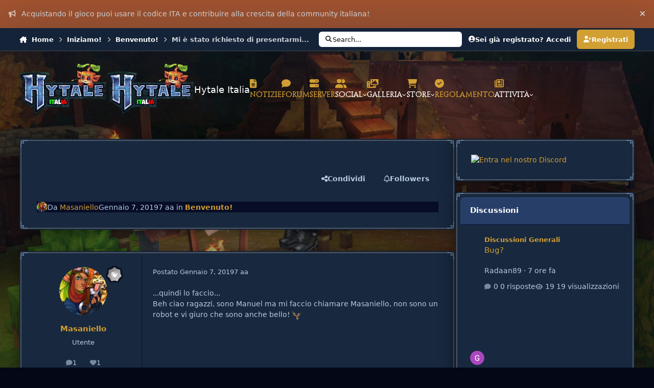

--- FILE ---
content_type: text/html;charset=UTF-8
request_url: https://hytale.it/topic/306-mi-%C3%A8-stato-richiesto-di-presentarmi/
body_size: 26297
content:
<!DOCTYPE html>
<html lang="it-IT" dir="ltr" 

data-ips-path="/topic/306-mi-è-stato-richiesto-di-presentarmi/"
data-ips-scheme='dark'
data-ips-scheme-active='dark'
data-ips-scheme-default='dark'
data-ips-theme="108"
data-ips-scheme-toggle="false"


    data-ips-guest


data-ips-theme-setting-change-scheme='0'
data-ips-theme-setting-link-panels='1'
data-ips-theme-setting-nav-bar-icons='1'
data-ips-theme-setting-mobile-icons-location='footer'
data-ips-theme-setting-mobile-footer-labels='1'
data-ips-theme-setting-sticky-sidebar='1'
data-ips-theme-setting-flip-sidebar='0'

data-ips-layout='default'



>
	<head data-ips-hook="head">
		<meta charset="utf-8">
		<title data-ips-hook="title">Mi è stato richiesto di presentarmi... - Benvenuto! - Hytale Italia</title>
		
		
		
		

		


		
		
			<script>
  var _paq = window._paq = window._paq || [];
  _paq.push(['trackPageView']);
  _paq.push(['enableLinkTracking']);
  (function() {
    var u="//analytics.hytale.it/";
    _paq.push(['setTrackerUrl', u+'matomo.php']);
    _paq.push(['setSiteId', '1']);
    var d=document, g=d.createElement('script'), s=d.getElementsByTagName('script')[0];
    g.async=true; g.src=u+'matomo.js'; s.parentNode.insertBefore(g,s);
  })();
</script>
		
		
		
		


	<!--!Font Awesome Free 6 by @fontawesome - https://fontawesome.com License - https://fontawesome.com/license/free Copyright 2024 Fonticons, Inc.-->
	<link rel='stylesheet' href='//hytale.it/applications/core/interface/static/fontawesome/css/all.min.css?v=6.7.2'>



	<link rel='stylesheet' href='//hytale.it/static/css/core_global_framework_framework.css?v=bcf5bddc841768510963'>

	<link rel='stylesheet' href='//hytale.it/static/css/core_global_flags.css?v=bcf5bddc841768510963'>

	<link rel='stylesheet' href='//hytale.it/static/css/core_front_core.css?v=bcf5bddc841768510963'>

	<link rel='stylesheet' href='//hytale.it/static/css/forums_front_forums.css?v=bcf5bddc841768510963'>

	<link rel='stylesheet' href='//hytale.it/static/css/forums_front_topics.css?v=bcf5bddc841768510963'>


<!-- Content Config CSS Properties -->
<style id="contentOptionsCSS">
    :root {
        --i-embed-max-width: 100%;
        --i-embed-default-width: 500px;
        --i-embed-media-max-width: 100%;
    }
</style>



	
		<link rel='stylesheet' href='//cdn.hytale.it/portal/monthly_2026_01/theme.css.119f8793854e603bd0bb2f376806f39a.css.gz'>
	
	
	<style id="themeVariables">
		
			:root{

--set__i-default-scheme: dark;
--set__i-change-scheme: 0;
--set__logo-dark: url('//cdn.hytale.it/portal/set_resources_108/6d538d11ecfced46f459ee300b5e80ec_logo_1295a6.png');
--set__mobile-logo-dark: url('//cdn.hytale.it/portal/set_resources_108/6d538d11ecfced46f459ee300b5e80ec_logo_623644.png');
--data-ips-theme-setting-change-scheme: 0;
--set__i-nav-bar-icons: 1;
--set__i-design-border: 0;
--dark__i-primary: hsl(41 64% 51%);
--dark__i-primary-relative-l: 63;
--dark__i-secondary: hsl(218 45% 24%);
--dark__i-secondary-relative-l: 20;
--dark__i-base-l: 0;
--dark__i-base-c: 68;
--dark__i-base-h: 269;
--set__logo-light: url('//cdn.hytale.it/portal/set_resources_108/6d538d11ecfced46f459ee300b5e80ec_logo_9e5865.png');
--set__mobile-logo-light: url('//cdn.hytale.it/portal/set_resources_108/6d538d11ecfced46f459ee300b5e80ec_logo_469ac9.png');
--set__i-position-breadcrumb: 1;
--set__i-position-search: 2;
--dark__i-headerTop--ba-co: hsl(216 47% 15%);
--dark__i-headerPrimary--ba-co: hsl(212 57% 39%);
--dark__i-box--ba-co: hsl(216 44% 17%);
--dark__i-box--bo-co: hsl(217 13% 35%);
--dark__i-boxHeader--ba-co: hsl(218 45% 28%);
--dark__i-widget-header--ba-co: hsl(218 45% 28%);
--set__i-design-shadow: 10;
--dark__i-footer--ba-co: hsl(214 30% 9%);
--set__i-position-user: 3;
--set__i-position-navigation: 6;
--set__i-header-top--he: 45;
--dark__i-color_root: hsl(204 36% 79%);
--dark__i-color_soft: hsl(204 36% 79%);
--dark__i-color_hard: hsl(204 27% 92%);
--dark__i-link--co: var(--i-primary);
--dark__i-link-hover--co: hsl(41 0% 100%);
--set__i-header-primary--he: 150;

}
		
	</style>

	
		<style id="themeCustomCSS">
			
		</style>
	

	


		



	<meta name="viewport" content="width=device-width, initial-scale=1, viewport-fit=cover">
	<meta name="apple-mobile-web-app-status-bar-style" content="black-translucent">
	
	
		
		
			<meta property="og:image" content="https://cdn.hytale.it/portal/monthly_2021_07/share.png.9a155cb8fdc6c258e90845080b378049.png">
		
	
	
		<meta name="twitter:card" content="summary_large_image">
	
	
		
			<meta name="twitter:site" content="@Hytale_Italia">
		
	
	
		
			
				
					<meta property="og:title" content="Mi è stato richiesto di presentarmi...">
				
			
		
	
		
			
				
					<meta property="og:type" content="website">
				
			
		
	
		
			
				
					<meta property="og:url" content="https://hytale.it/topic/306-mi-%C3%A8-stato-richiesto-di-presentarmi/">
				
			
		
	
		
			
				
					<meta name="description" content="...quindi lo faccio... Beh ciao ragazzi, sono Manuel ma mi faccio chiamare Masaniello, non sono un robot e vi giuro che sono anche bello!">
				
			
		
	
		
			
				
					<meta property="og:description" content="...quindi lo faccio... Beh ciao ragazzi, sono Manuel ma mi faccio chiamare Masaniello, non sono un robot e vi giuro che sono anche bello!">
				
			
		
	
		
			
				
					<meta property="og:updated_time" content="2019-01-07T16:49:33Z">
				
			
		
	
		
			
				
					<meta property="og:site_name" content="Hytale Italia">
				
			
		
	
		
			
				
					<meta property="og:locale" content="it_IT">
				
			
		
	
	
		
			<link rel="canonical" href="https://hytale.it/topic/306-mi-%C3%A8-stato-richiesto-di-presentarmi/">
		
	
	<link rel="alternate" type="application/rss+xml" title="Globale" href="https://hytale.it/rss/3--.xml/"><link rel="alternate" type="application/rss+xml" title="Articoli" href="https://hytale.it/rss/7--.xml/"><link rel="alternate" type="application/rss+xml" title="Annunci" href="https://hytale.it/rss/8--.xml/"><link rel="alternate" type="application/rss+xml" title="Contest" href="https://hytale.it/rss/9--.xml/"><link rel="alternate" type="application/rss+xml" title="Eventi" href="https://hytale.it/rss/10--.xml/"><link rel="alternate" type="application/rss+xml" title="Galleria" href="https://hytale.it/rss/11--.xml/"><link rel="alternate" type="application/rss+xml" title="Risorse" href="https://hytale.it/rss/12--.xml/"><link rel="alternate" type="application/rss+xml" title="Discussioni" href="https://hytale.it/rss/13--.xml/">
	
	
	
	<link rel="manifest" href="https://hytale.it/manifest.webmanifest/">
	
		<meta name="theme-color" content="#213557">
	
	

	
	
		
	
		
	
		
	
		
			<link rel="apple-touch-icon" href="//cdn.hytale.it/portal/monthly_2025_11/apple-touch-icon-180x180.png?v=1763943699">
		
	

	
	
		<meta name="apple-mobile-web-app-capable" content="yes">
		<meta name="mobile-web-app-capable" content="yes">
		
			
		
			
				
				
				<link rel="apple-touch-startup-image" media="screen and (device-width: 390px) and (device-height: 844px) and (-webkit-device-pixel-ratio: 3) and (orientation: portrait)" href="//cdn.hytale.it/portal/monthly_2025_11/apple-startup-1170x2532.png?v=1763943699">
			
		
			
				
				
				<link rel="apple-touch-startup-image" media="screen and (device-width: 428px) and (device-height: 926px) and (-webkit-device-pixel-ratio: 3) and (orientation: portrait)" href="//cdn.hytale.it/portal/monthly_2025_11/apple-startup-1284x2778.png?v=1763943699">
			
		
			
				
				
				<link rel="apple-touch-startup-image" media="screen and (device-width: 393px) and (device-height: 852px) and (-webkit-device-pixel-ratio: 3) and (orientation: portrait)" href="//cdn.hytale.it/portal/monthly_2025_11/apple-startup-1179x2556.png?v=1763943699">
			
		
			
				
				
				<link rel="apple-touch-startup-image" media="screen and (device-width: 430px) and (device-height: 932px) and (-webkit-device-pixel-ratio: 3) and (orientation: portrait)" href="//cdn.hytale.it/portal/monthly_2025_11/apple-startup-1290x2796.png?v=1763943699">
			
		
			
				
				
				<link rel="apple-touch-startup-image" media="screen and (device-width: 402px) and (device-height: 874px) and (-webkit-device-pixel-ratio: 3) and (orientation: portrait)" href="//cdn.hytale.it/portal/monthly_2025_11/apple-startup-1206x2622.png?v=1763943699">
			
		
			
				
				
				<link rel="apple-touch-startup-image" media="screen and (device-width: 440px) and (device-height: 956px) and (-webkit-device-pixel-ratio: 3) and (orientation: portrait)" href="//cdn.hytale.it/portal/monthly_2025_11/apple-startup-1320x2868.png?v=1763943699">
			
		
			
				
				
				<link rel="apple-touch-startup-image" media="screen and (device-width: 1024px) and (device-height: 1366px) and (-webkit-device-pixel-ratio: 2) and (orientation: portrait)" href="//cdn.hytale.it/portal/monthly_2025_11/apple-startup-2048x2732.png?v=1763943699">
			
		
			
				
				
				<link rel="apple-touch-startup-image" media="screen and (device-width: 1024px) and (device-height: 1366px) and (-webkit-device-pixel-ratio: 2) and (orientation: landscape)" href="//cdn.hytale.it/portal/monthly_2025_11/apple-startup-2732x2048.png?v=1763943699">
			
		
			
				
				
				<link rel="apple-touch-startup-image" media="screen and (device-width: 820px) and (device-height: 1180px) and (-webkit-device-pixel-ratio: 2) and (orientation: portrait)" href="//cdn.hytale.it/portal/monthly_2025_11/apple-startup-1640x2360.png?v=1763943699">
			
		
			
				
				
				<link rel="apple-touch-startup-image" media="screen and (device-width: 820px) and (device-height: 1180px) and (-webkit-device-pixel-ratio: 2) and (orientation: landscape)" href="//cdn.hytale.it/portal/monthly_2025_11/apple-startup-2360x1640.png?v=1763943699">
			
		
			
				
				
				<link rel="apple-touch-startup-image" media="screen and (device-width: 834px) and (device-height: 1194px) and (-webkit-device-pixel-ratio: 2) and (orientation: portrait)" href="//cdn.hytale.it/portal/monthly_2025_11/apple-startup-1668x2388.png?v=1763943699">
			
		
			
				
				
				<link rel="apple-touch-startup-image" media="screen and (device-width: 834px) and (device-height: 1194px) and (-webkit-device-pixel-ratio: 2) and (orientation: landscape)" href="//cdn.hytale.it/portal/monthly_2025_11/apple-startup-2388x1668.png?v=1763943699">
			
		
			
				
				
				<link rel="apple-touch-startup-image" media="screen and (device-width: 834px) and (device-height: 1112px) and (-webkit-device-pixel-ratio: 2) and (orientation: portrait)" href="//cdn.hytale.it/portal/monthly_2025_11/apple-startup-1668x2224.png?v=1763943699">
			
		
			
				
				
				<link rel="apple-touch-startup-image" media="screen and (device-width: 834px) and (device-height: 1112px) and (-webkit-device-pixel-ratio: 2) and (orientation: landscape)" href="//cdn.hytale.it/portal/monthly_2025_11/apple-startup-2224x1668.png?v=1763943699">
			
		
			
				
				
				<link rel="apple-touch-startup-image" media="screen and (device-width: 430px) and (device-height: 932px) and (-webkit-device-pixel-ratio: 2) and (orientation: portrait)" href="//cdn.hytale.it/portal/monthly_2025_11/apple-startup-1488x2266.png?v=1763943699">
			
		
	


		

	
	<link rel='icon' href='//cdn.hytale.it/portal/monthly_2026_01/hytaleit-icon.png' type="image/png">

	</head>
	<body data-ips-hook="body" class="ipsApp ipsApp_front " data-contentClass="IPS\forums\Topic" data-controller="core.front.core.app" data-pageApp="forums" data-pageLocation="front" data-pageModule="forums" data-pageController="topic" data-id="306" >
		<a href="#ipsLayout__main" class="ipsSkipToContent">Vai al contenuto</a>
		
		
		

<i-pull-to-refresh aria-hidden="true">
	<div class="iPullToRefresh"></div>
</i-pull-to-refresh>
		


		
<link rel="stylesheet" href="https://cdn.hytale.it/fonts/penumbraserif/stylesheet.css">
<link rel="stylesheet" href="https://cdn.hytale.it/fonts/notosans/stylesheet.css">


<!-- Ci rivediamo a Natale 2026 :D
<script src="https://scripts.hytale.it/christmas-lights.js?t=22"></script>
<script src="https://scripts.hytale.it/christmas-snow.js?t=28"></script>
-->
		<div class="ipsLayout" id="ipsLayout" data-ips-hook="layout">
			
			<div class="ipsLayout__app" data-ips-hook="app">
				
				<div data-ips-hook="mobileHeader" class="ipsMobileHeader ipsResponsive_header--mobile">
					
<a href="https://hytale.it/" data-ips-hook="logo" class="ipsLogo ipsLogo--mobile" accesskey="1">
	
		

    
    
    
    <picture class='ipsLogo__image ipsLogo__image--light'>
        <source srcset="[data-uri]" media="(min-width: 980px)">
        <img src="//cdn.hytale.it/portal/set_resources_108/6d538d11ecfced46f459ee300b5e80ec_logo_74b146.png" width="600" height="369" alt='Hytale Italia' data-ips-theme-image='mobile-logo-light'>
    </picture>

		

    
    
    
    <picture class='ipsLogo__image ipsLogo__image--dark'>
        <source srcset="[data-uri]" media="(min-width: 980px)">
        <img src="//cdn.hytale.it/portal/set_resources_108/6d538d11ecfced46f459ee300b5e80ec_logo_c71b3c.png" width="600" height="369" alt='Hytale Italia' data-ips-theme-image='mobile-logo-dark'>
    </picture>

	
  	<div class="ipsLogo__text">
		<span class="ipsLogo__name" data-ips-theme-text="set__i-logo-text">Hytale Italia</span>
		
			<span class="ipsLogo__slogan" data-ips-theme-text="set__i-logo-slogan"></span>
		
	</div>
</a>
					
<ul data-ips-hook="mobileNavHeader" class="ipsMobileNavIcons ipsResponsive_header--mobile">
	
		<li data-el="guest">
			<button type="button" class="ipsMobileNavIcons__button ipsMobileNavIcons__button--primary" aria-controls="ipsOffCanvas--guest" aria-expanded="false" data-ipscontrols>
				<span>Accedi</span>
			</button>
		</li>
	
	
	
		
	
    
	
	
</ul>
				</div>
				
				


	<div class='ipsAnnouncements ipsAnnouncements--top' data-controller="core.front.core.announcementBanner">
		
			
			
				<div class='ipsAnnouncement ipsAnnouncement--warning' data-announcementId="18">
					<div class="ipsWidth">
						
							<div class='ipsAnnouncement__text'><i class="fa-solid fa-bullhorn ipsAnnouncement__icon"></i>Acquistando il gioco puoi usare il codice ITA e contribuire alla crescita della community italiana!</div>
						
						<button type="button" data-role="dismissAnnouncement"><i class="fa-solid fa-xmark"></i><span class="ipsInvisible">Hide announcement</span></button>
					</div>
				</div>
			
		
	</div>

				
					
<nav class="ipsBreadcrumb ipsBreadcrumb--mobile ipsResponsive_header--mobile" aria-label="Breadcrumbs" >
	<ol itemscope itemtype="https://schema.org/BreadcrumbList" class="ipsBreadcrumb__list">
		<li itemprop="itemListElement" itemscope itemtype="https://schema.org/ListItem">
			<a title="Home" href="https://hytale.it/" itemprop="item">
				<i class="fa-solid fa-house-chimney"></i> <span itemprop="name">Home</span>
			</a>
			<meta itemprop="position" content="1">
		</li>
		
		
		
			
				<li itemprop="itemListElement" itemscope itemtype="https://schema.org/ListItem">
					<a href="https://hytale.it/forum/3-iniziamo/" itemprop="item">
						<span itemprop="name">Iniziamo! </span>
					</a>
					<meta itemprop="position" content="2">
				</li>
			
			
		
			
				<li itemprop="itemListElement" itemscope itemtype="https://schema.org/ListItem">
					<a href="https://hytale.it/forum/4-benvenuto/" itemprop="item">
						<span itemprop="name">Benvenuto! </span>
					</a>
					<meta itemprop="position" content="3">
				</li>
			
			
		
			
				<li aria-current="location" itemprop="itemListElement" itemscope itemtype="https://schema.org/ListItem">
					<span itemprop="name">Mi è stato richiesto di presentarmi...</span>
					<meta itemprop="position" content="4">
				</li>
			
			
		
	</ol>
	<ul class="ipsBreadcrumb__feed" data-ips-hook="feed">
		
		<li >
			<a data-action="defaultStream" href="https://hytale.it/discover/" ><i class="fa-regular fa-file-lines"></i> <span data-role="defaultStreamName">Tutte le attività</span></a>
		</li>
	</ul>
</nav>
				
				
					<header data-ips-hook="header" class="ipsHeader ipsResponsive_header--desktop">
						
							<div class="ipsHeader__top" >
								<div class="ipsWidth ipsHeader__align">
									<div data-ips-header-position="1" class="ipsHeader__start">


	

	

	

	
		<div data-ips-header-content='breadcrumb'>
			<!-- breadcrumb -->
			
			
			    
			    
			    
				    
<nav class="ipsBreadcrumb ipsBreadcrumb--top " aria-label="Breadcrumbs" >
	<ol itemscope itemtype="https://schema.org/BreadcrumbList" class="ipsBreadcrumb__list">
		<li itemprop="itemListElement" itemscope itemtype="https://schema.org/ListItem">
			<a title="Home" href="https://hytale.it/" itemprop="item">
				<i class="fa-solid fa-house-chimney"></i> <span itemprop="name">Home</span>
			</a>
			<meta itemprop="position" content="1">
		</li>
		
		
		
			
				<li itemprop="itemListElement" itemscope itemtype="https://schema.org/ListItem">
					<a href="https://hytale.it/forum/3-iniziamo/" itemprop="item">
						<span itemprop="name">Iniziamo! </span>
					</a>
					<meta itemprop="position" content="2">
				</li>
			
			
		
			
				<li itemprop="itemListElement" itemscope itemtype="https://schema.org/ListItem">
					<a href="https://hytale.it/forum/4-benvenuto/" itemprop="item">
						<span itemprop="name">Benvenuto! </span>
					</a>
					<meta itemprop="position" content="3">
				</li>
			
			
		
			
				<li aria-current="location" itemprop="itemListElement" itemscope itemtype="https://schema.org/ListItem">
					<span itemprop="name">Mi è stato richiesto di presentarmi...</span>
					<meta itemprop="position" content="4">
				</li>
			
			
		
	</ol>
	<ul class="ipsBreadcrumb__feed" data-ips-hook="feed">
		
		<li >
			<a data-action="defaultStream" href="https://hytale.it/discover/" ><i class="fa-regular fa-file-lines"></i> <span data-role="defaultStreamName">Tutte le attività</span></a>
		</li>
	</ul>
</nav>
			    
			    
			
		</div>
	

	
</div>
									<div data-ips-header-position="2" class="ipsHeader__center">


	

	

	

	

	
		<div data-ips-header-content='search'>
			<!-- search -->
			
			
			    
			    
			    
			    
				    

	<button class='ipsSearchPseudo' popovertarget="ipsSearchDialog" type="button">
		<i class="fa-solid fa-magnifying-glass"></i>
		<span>Search...</span>
	</button>

			    
			
		</div>
	
</div>
									<div data-ips-header-position="3" class="ipsHeader__end">


	

	

	
		<div data-ips-header-content='user'>
			<!-- user -->
			
			
			    
			    
				    

	<ul id="elUserNav" data-ips-hook="userBarGuest" class="ipsUserNav ipsUserNav--guest">
        
		
        
        
        
            
            <li id="elSignInLink" data-el="sign-in">
                <button type="button" id="elUserSignIn" popovertarget="elUserSignIn_menu" class="ipsUserNav__link">
                	<i class="fa-solid fa-circle-user"></i>
                	<span class="ipsUserNav__text">Sei già registrato? Accedi</span>
                </button>                
                
<i-dropdown popover id="elUserSignIn_menu">
	<div class="iDropdown">
		<form accept-charset='utf-8' method='post' action='https://hytale.it/login/'>
			<input type="hidden" name="csrfKey" value="d9cf16dc2770013d388e95a63f1b2a82">
			<input type="hidden" name="ref" value="aHR0cHM6Ly9oeXRhbGUuaXQvdG9waWMvMzA2LW1pLSVDMyVBOC1zdGF0by1yaWNoaWVzdG8tZGktcHJlc2VudGFybWkv">
			<div data-role="loginForm">
				
				
				
					<div class='ipsColumns ipsColumns--lines'>
						<div class='ipsColumns__primary' id='elUserSignIn_internal'>
							
<div class="">
	<h4 class="ipsTitle ipsTitle--h3 i-padding_2 i-padding-bottom_0 i-color_hard">Accedi</h4>
	<ul class='ipsForm ipsForm--vertical ipsForm--login-popup'>
		<li class="ipsFieldRow ipsFieldRow--noLabel ipsFieldRow--fullWidth">
			<label class="ipsFieldRow__label" for="login_popup_email">Indirizzo email</label>
			<div class="ipsFieldRow__content">
                <input type="email" class='ipsInput ipsInput--text' placeholder="Indirizzo email" name="auth" autocomplete="email" id='login_popup_email'>
			</div>
		</li>
		<li class="ipsFieldRow ipsFieldRow--noLabel ipsFieldRow--fullWidth">
			<label class="ipsFieldRow__label" for="login_popup_password">Password </label>
			<div class="ipsFieldRow__content">
				<input type="password" class='ipsInput ipsInput--text' placeholder="Password " name="password" autocomplete="current-password" id='login_popup_password'>
			</div>
		</li>
		<li class="ipsFieldRow ipsFieldRow--checkbox">
			<input type="checkbox" name="remember_me" id="remember_me_checkbox_popup" value="1" checked class="ipsInput ipsInput--toggle">
			<div class="ipsFieldRow__content">
				<label class="ipsFieldRow__label" for="remember_me_checkbox_popup">Ricordami</label>
				<div class="ipsFieldRow__desc">Non consigliato per un computer condiviso</div>
			</div>
		</li>
		<li class="ipsSubmitRow">
			<button type="submit" name="_processLogin" value="usernamepassword" class="ipsButton ipsButton--primary i-width_100p">Accedi</button>
			
				<p class="i-color_soft i-link-color_inherit i-font-weight_500 i-font-size_-1 i-margin-top_2">
					
						<a href='https://hytale.it/lostpassword/' data-ipsDialog data-ipsDialog-title='Hai dimenticato la password?'>
					
					Hai dimenticato la password?</a>
				</p>
			
		</li>
	</ul>
</div>
						</div>
						<div class='ipsColumns__secondary i-basis_280'>
							<div id='elUserSignIn_external'>
								<p class='ipsTitle ipsTitle--h3 i-padding_2 i-padding-bottom_0 i-color_soft'>O accedi con uno di questi servizi</p>
								<div class='i-grid i-gap_2 i-padding_2'>
									
										<div>
											

<button type="submit" name="_processLogin" value="3" class='ipsSocial ipsSocial--google' style="background-color: #4285F4">
	
		<span class='ipsSocial__icon'>
			
				
					<svg xmlns="http://www.w3.org/2000/svg" viewBox="0 0 488 512"><path d="M488 261.8C488 403.3 391.1 504 248 504 110.8 504 0 393.2 0 256S110.8 8 248 8c66.8 0 123 24.5 166.3 64.9l-67.5 64.9C258.5 52.6 94.3 116.6 94.3 256c0 86.5 69.1 156.6 153.7 156.6 98.2 0 135-70.4 140.8-106.9H248v-85.3h236.1c2.3 12.7 3.9 24.9 3.9 41.4z"/></svg>
				
			
		</span>
		<span class='ipsSocial__text'>Accedi con Google</span>
	
</button>
										</div>
									
										<div>
											

<button type="submit" name="_processLogin" value="4" class='ipsSocial ipsSocial--twitter' style="background-color: #000000">
	
		<span class='ipsSocial__icon'>
			
				
					<svg xmlns="http://www.w3.org/2000/svg" viewBox="0 0 512 512"><path d="M389.2 48h70.6L305.6 224.2 487 464H345L233.7 318.6 106.5 464H35.8L200.7 275.5 26.8 48H172.4L272.9 180.9 389.2 48zM364.4 421.8h39.1L151.1 88h-42L364.4 421.8z"/></svg>
				
			
		</span>
		<span class='ipsSocial__text'>Accedi con Twitter</span>
	
</button>
										</div>
									
										<div>
											

<button type="submit" name="_processLogin" value="12" class='ipsSocial ' style="background-color: #5865f2">
	
		<span class='ipsSocial__icon'>
			
				<img src="//cdn.hytale.it/portal/monthly_2025_08/discord.png.3da989557d9769553a6a82d20f37c1dc.png" alt='' loading='lazy'>
			
		</span>
		<span class='ipsSocial__text'>Discord</span>
	
</button>
										</div>
									
								</div>
							</div>
						</div>
					</div>
				
			</div>
		</form>
	</div>
</i-dropdown>
            </li>
            
        
		
			<li data-el="sign-up">
				
					<a href="https://hytale.it/register/" class="ipsUserNav__link ipsUserNav__link--sign-up"  id="elRegisterButton">
						<i class="fa-solid fa-user-plus"></i>
						<span class="ipsUserNav__text">Registrati</span>
					</a>
				
			</li>
		
		

    <li class='ipsHide' id='elCart_container'></li>

	</ul>

			    
			    
			    
			
		</div>
	

	

	
</div>
								</div>
							</div>
						
						
							<div data-ips-hook="primaryHeader" class="ipsHeader__primary" >
								<div class="ipsWidth ipsHeader__align">
									<div data-ips-header-position="4" class="ipsHeader__start">


	
		<div data-ips-header-content='logo'>
			<!-- logo -->
			
				
<a href="https://hytale.it/" data-ips-hook="logo" class="ipsLogo ipsLogo--desktop" accesskey="1">
	
		

    
    
    
    <picture class='ipsLogo__image ipsLogo__image--light'>
        <source srcset="[data-uri]" media="(max-width: 979px)">
        <img src="//cdn.hytale.it/portal/set_resources_108/6d538d11ecfced46f459ee300b5e80ec_logo_a8834e.png" width="600" height="369" alt='Hytale Italia' data-ips-theme-image='logo-light'>
    </picture>

		

    
    
    
    <picture class='ipsLogo__image ipsLogo__image--dark'>
        <source srcset="[data-uri]" media="(max-width: 979px)">
        <img src="//cdn.hytale.it/portal/set_resources_108/6d538d11ecfced46f459ee300b5e80ec_logo_e4a7a4.png" width="600" height="369" alt='Hytale Italia' data-ips-theme-image='logo-dark'>
    </picture>

	
  	<div class="ipsLogo__text">
		<span class="ipsLogo__name" data-ips-theme-text="set__i-logo-text">Hytale Italia</span>
		
			<span class="ipsLogo__slogan" data-ips-theme-text="set__i-logo-slogan"></span>
		
	</div>
</a>
			
			
			    
			    
			    
			    
			
		</div>
	

	

	

	

	
</div>
									<div data-ips-header-position="5" class="ipsHeader__center">


	

	

	

	

	
</div>
									<div data-ips-header-position="6" class="ipsHeader__end">


	

	
		<div data-ips-header-content='navigation'>
			<!-- navigation -->
			
			
			    
				    


<nav data-ips-hook="navBar" class="ipsNav" aria-label="Primary">
	<i-navigation-menu>
		<ul class="ipsNavBar" data-role="menu">
			


	
		
		
		
		<li  data-id="13"  data-navApp="cms" data-navExt="Pages" >
			
			
				
					<a href="https://hytale.it/news/"  data-navItem-id="13" >
						<span class="ipsNavBar__icon" aria-hidden="true">
							
								<i class="fa-solid" style="--icon:'\f15c'"></i>
							
						</span>
						<span class="ipsNavBar__text">
							<span class="ipsNavBar__label">Notizie</span>
						</span>
					</a>
				
			
		</li>
	

	
		
		
			
		
		
		<li  data-id="10" data-active data-navApp="forums" data-navExt="Forums" >
			
			
				
					<a href="https://hytale.it"  data-navItem-id="10" aria-current="page">
						<span class="ipsNavBar__icon" aria-hidden="true">
							
								<i class="fa-solid" style="--icon:'\f075'"></i>
							
						</span>
						<span class="ipsNavBar__text">
							<span class="ipsNavBar__label">Forum</span>
						</span>
					</a>
				
			
		</li>
	

	
		
		
		
		<li  data-id="62"  data-navApp="cms" data-navExt="Pages" >
			
			
				
					<a href="https://hytale.it/server/"  data-navItem-id="62" >
						<span class="ipsNavBar__icon" aria-hidden="true">
							
								<i class="fa-solid fa-server"></i>
							
						</span>
						<span class="ipsNavBar__text">
							<span class="ipsNavBar__label">Server</span>
						</span>
					</a>
				
			
		</li>
	

	
		
		
		
		<li  data-id="37"  data-navApp="core" data-navExt="Menu" >
			
			
				
					<button aria-expanded="false" aria-controls="elNavSecondary_37" data-ipscontrols type="button">
						<span class="ipsNavBar__icon" aria-hidden="true">
							
								<i class="fa-solid fa-user-group"></i>
							
						</span>
						<span class="ipsNavBar__text">
							<span class="ipsNavBar__label">Social</span>
							<i class="fa-solid fa-angle-down"></i>
						</span>
					</button>
					
						<ul class='ipsNav__dropdown' id='elNavSecondary_37' data-ips-hidden-light-dismiss hidden>
							


	
		
		
		
		<li  data-id="38"  data-navApp="cms" data-navExt="Pages" >
			
			
				
					<a href="https://hytale.it/social/discord-ufficiale/"  data-navItem-id="38" >
						<span class="ipsNavBar__icon" aria-hidden="true">
							
								<i class="fa-brands fa-discord"></i>
							
						</span>
						<span class="ipsNavBar__text">
							<span class="ipsNavBar__label">Discord</span>
						</span>
					</a>
				
			
		</li>
	

	

	
		
		
		
		<li  data-id="39"  data-navApp="cms" data-navExt="Pages" >
			
			
				
					<a href="https://hytale.it/social/telegram-ufficiale/"  data-navItem-id="39" >
						<span class="ipsNavBar__icon" aria-hidden="true">
							
								<i class="fa-brands fa-telegram"></i>
							
						</span>
						<span class="ipsNavBar__text">
							<span class="ipsNavBar__label">Telegram</span>
						</span>
					</a>
				
			
		</li>
	

	
		
		
		
		<li  data-id="40"  data-navApp="cms" data-navExt="Pages" >
			
			
				
					<a href="https://hytale.it/social/youtube-ufficiale/"  data-navItem-id="40" >
						<span class="ipsNavBar__icon" aria-hidden="true">
							
								<i class="fa-brands fa-youtube"></i>
							
						</span>
						<span class="ipsNavBar__text">
							<span class="ipsNavBar__label">Youtube</span>
						</span>
					</a>
				
			
		</li>
	

	
		
		
		
		<li  data-id="63"  data-navApp="cms" data-navExt="Pages" >
			
			
				
					<a href="https://hytale.it/social/instagram-ufficiale/"  data-navItem-id="63" >
						<span class="ipsNavBar__icon" aria-hidden="true">
							
								<i class="fa-brands fa-instagram"></i>
							
						</span>
						<span class="ipsNavBar__text">
							<span class="ipsNavBar__label">Instagram</span>
						</span>
					</a>
				
			
		</li>
	

	
		
		
		
		<li  data-id="64"  data-navApp="cms" data-navExt="Pages" >
			
			
				
					<a href="https://hytale.it/social/twitch-ufficiale/"  data-navItem-id="64" >
						<span class="ipsNavBar__icon" aria-hidden="true">
							
								<i class="fa-brands fa-twitch"></i>
							
						</span>
						<span class="ipsNavBar__text">
							<span class="ipsNavBar__label">Twitch</span>
						</span>
					</a>
				
			
		</li>
	

						</ul>
					
				
			
		</li>
	

	
		
		
		
		<li  data-id="47"  data-navApp="core" data-navExt="Menu" >
			
			
				
					<button aria-expanded="false" aria-controls="elNavSecondary_47" data-ipscontrols type="button">
						<span class="ipsNavBar__icon" aria-hidden="true">
							
								<i class="fa-solid fa-photo-film"></i>
							
						</span>
						<span class="ipsNavBar__text">
							<span class="ipsNavBar__label">Galleria</span>
							<i class="fa-solid fa-angle-down"></i>
						</span>
					</button>
					
						<ul class='ipsNav__dropdown' id='elNavSecondary_47' data-ips-hidden-light-dismiss hidden>
							


	
		
		
		
		<li  data-id="46"  data-navApp="core" data-navExt="CustomItem" >
			
			
				
					<a href="https://showroom.hytale.it" target='_blank' rel="noopener" data-navItem-id="46" >
						<span class="ipsNavBar__icon" aria-hidden="true">
							
								<i class="fa-brands fa-delicious"></i>
							
						</span>
						<span class="ipsNavBar__text">
							<span class="ipsNavBar__label">Showroom</span>
						</span>
					</a>
				
			
		</li>
	

	
		
		
		
		<li  data-id="48"  data-navApp="core" data-navExt="CustomItem" >
			
			
				
					<a href="https://hytale.it/gallery/categories/"  data-navItem-id="48" >
						<span class="ipsNavBar__icon" aria-hidden="true">
							
								<i class="fa-solid fa-cat"></i>
							
						</span>
						<span class="ipsNavBar__text">
							<span class="ipsNavBar__label">Categorie</span>
						</span>
					</a>
				
			
		</li>
	

						</ul>
					
				
			
		</li>
	

	
		
		
		
		<li  data-id="49"  data-navApp="core" data-navExt="Menu" >
			
			
				
					<button aria-expanded="false" aria-controls="elNavSecondary_49" data-ipscontrols type="button">
						<span class="ipsNavBar__icon" aria-hidden="true">
							
								<i class="fa-solid fa-cart-shopping"></i>
							
						</span>
						<span class="ipsNavBar__text">
							<span class="ipsNavBar__label">Store</span>
							<i class="fa-solid fa-angle-down"></i>
						</span>
					</button>
					
						<ul class='ipsNav__dropdown' id='elNavSecondary_49' data-ips-hidden-light-dismiss hidden>
							


	
		
		
		
		<li  data-id="60"  data-navApp="nexus" data-navExt="Subscriptions" >
			
			
				
					<a href="https://hytale.it/subscriptions/"  data-navItem-id="60" >
						<span class="ipsNavBar__icon" aria-hidden="true">
							
								<i class="fa-solid" style="--icon:'\f021'"></i>
							
						</span>
						<span class="ipsNavBar__text">
							<span class="ipsNavBar__label">Abbonamenti</span>
						</span>
					</a>
				
			
		</li>
	

	

	

						</ul>
					
				
			
		</li>
	

	
		
		
		
		<li  data-id="42"  data-navApp="core" data-navExt="Guidelines" >
			
			
				
					<a href="https://hytale.it/guidelines/"  data-navItem-id="42" >
						<span class="ipsNavBar__icon" aria-hidden="true">
							
								<i class="fa-solid" style="--icon:'\f058'"></i>
							
						</span>
						<span class="ipsNavBar__text">
							<span class="ipsNavBar__label">Regolamento</span>
						</span>
					</a>
				
			
		</li>
	

	
		
		
		
		<li  data-id="2"  data-navApp="core" data-navExt="Menu" >
			
			
				
					<button aria-expanded="false" aria-controls="elNavSecondary_2" data-ipscontrols type="button">
						<span class="ipsNavBar__icon" aria-hidden="true">
							
								<i class="fa-regular fa-newspaper"></i>
							
						</span>
						<span class="ipsNavBar__text">
							<span class="ipsNavBar__label">Attività</span>
							<i class="fa-solid fa-angle-down"></i>
						</span>
					</button>
					
						<ul class='ipsNav__dropdown' id='elNavSecondary_2' data-ips-hidden-light-dismiss hidden>
							


	
		
		
		
		<li  data-id="4"  data-navApp="core" data-navExt="AllActivity" >
			
			
				
					<a href="https://hytale.it/discover/"  data-navItem-id="4" >
						<span class="ipsNavBar__icon" aria-hidden="true">
							
								<i class="fa-solid" style="--icon:'\f0ca'"></i>
							
						</span>
						<span class="ipsNavBar__text">
							<span class="ipsNavBar__label">Tutte le attività</span>
						</span>
					</a>
				
			
		</li>
	

	

	

	

	
		
		
		
		<li  data-id="8"  data-navApp="core" data-navExt="Search" >
			
			
				
					<a href="https://hytale.it/search/"  data-navItem-id="8" >
						<span class="ipsNavBar__icon" aria-hidden="true">
							
								<i class="fa-solid" style="--icon:'\f002'"></i>
							
						</span>
						<span class="ipsNavBar__text">
							<span class="ipsNavBar__label">Cerca</span>
						</span>
					</a>
				
			
		</li>
	

	
		
		
		
		<li  data-id="9"  data-navApp="core" data-navExt="Featured" >
			
			
				
					<a href="https://hytale.it/featured/"  data-navItem-id="9" >
						<span class="ipsNavBar__icon" aria-hidden="true">
							
								<i class="fa-solid" style="--icon:'\f1c5'"></i>
							
						</span>
						<span class="ipsNavBar__text">
							<span class="ipsNavBar__label">Abbiamo scelto per voi</span>
						</span>
					</a>
				
			
		</li>
	

						</ul>
					
				
			
		</li>
	

			<li data-role="moreLi" hidden>
				<button aria-expanded="false" aria-controls="nav__more" data-ipscontrols type="button">
					<span class="ipsNavBar__icon" aria-hidden="true">
						<i class="fa-solid fa-bars"></i>
					</span>
					<span class="ipsNavBar__text">
						<span class="ipsNavBar__label">Altro</span>
						<i class="fa-solid fa-angle-down"></i>
					</span>
				</button>
				<ul class="ipsNav__dropdown" id="nav__more" data-role="moreMenu" data-ips-hidden-light-dismiss hidden></ul>
			</li>
		</ul>
		<div class="ipsNavPriority js-ipsNavPriority" aria-hidden="true">
			<ul class="ipsNavBar" data-role="clone">
				<li data-role="moreLiClone">
					<button aria-expanded="false" aria-controls="nav__more" data-ipscontrols type="button">
						<span class="ipsNavBar__icon" aria-hidden="true">
							<i class="fa-solid fa-bars"></i>
						</span>
						<span class="ipsNavBar__text">
							<span class="ipsNavBar__label">Altro</span>
							<i class="fa-solid fa-angle-down"></i>
						</span>
					</button>
				</li>
				


	
		
		
		
		<li  data-id="13"  data-navApp="cms" data-navExt="Pages" >
			
			
				
					<a href="https://hytale.it/news/"  data-navItem-id="13" >
						<span class="ipsNavBar__icon" aria-hidden="true">
							
								<i class="fa-solid" style="--icon:'\f15c'"></i>
							
						</span>
						<span class="ipsNavBar__text">
							<span class="ipsNavBar__label">Notizie</span>
						</span>
					</a>
				
			
		</li>
	

	
		
		
			
		
		
		<li  data-id="10" data-active data-navApp="forums" data-navExt="Forums" >
			
			
				
					<a href="https://hytale.it"  data-navItem-id="10" aria-current="page">
						<span class="ipsNavBar__icon" aria-hidden="true">
							
								<i class="fa-solid" style="--icon:'\f075'"></i>
							
						</span>
						<span class="ipsNavBar__text">
							<span class="ipsNavBar__label">Forum</span>
						</span>
					</a>
				
			
		</li>
	

	
		
		
		
		<li  data-id="62"  data-navApp="cms" data-navExt="Pages" >
			
			
				
					<a href="https://hytale.it/server/"  data-navItem-id="62" >
						<span class="ipsNavBar__icon" aria-hidden="true">
							
								<i class="fa-solid fa-server"></i>
							
						</span>
						<span class="ipsNavBar__text">
							<span class="ipsNavBar__label">Server</span>
						</span>
					</a>
				
			
		</li>
	

	
		
		
		
		<li  data-id="37"  data-navApp="core" data-navExt="Menu" >
			
			
				
					<button aria-expanded="false" aria-controls="elNavSecondary_37" data-ipscontrols type="button">
						<span class="ipsNavBar__icon" aria-hidden="true">
							
								<i class="fa-solid fa-user-group"></i>
							
						</span>
						<span class="ipsNavBar__text">
							<span class="ipsNavBar__label">Social</span>
							<i class="fa-solid fa-angle-down"></i>
						</span>
					</button>
					
				
			
		</li>
	

	
		
		
		
		<li  data-id="47"  data-navApp="core" data-navExt="Menu" >
			
			
				
					<button aria-expanded="false" aria-controls="elNavSecondary_47" data-ipscontrols type="button">
						<span class="ipsNavBar__icon" aria-hidden="true">
							
								<i class="fa-solid fa-photo-film"></i>
							
						</span>
						<span class="ipsNavBar__text">
							<span class="ipsNavBar__label">Galleria</span>
							<i class="fa-solid fa-angle-down"></i>
						</span>
					</button>
					
				
			
		</li>
	

	
		
		
		
		<li  data-id="49"  data-navApp="core" data-navExt="Menu" >
			
			
				
					<button aria-expanded="false" aria-controls="elNavSecondary_49" data-ipscontrols type="button">
						<span class="ipsNavBar__icon" aria-hidden="true">
							
								<i class="fa-solid fa-cart-shopping"></i>
							
						</span>
						<span class="ipsNavBar__text">
							<span class="ipsNavBar__label">Store</span>
							<i class="fa-solid fa-angle-down"></i>
						</span>
					</button>
					
				
			
		</li>
	

	
		
		
		
		<li  data-id="42"  data-navApp="core" data-navExt="Guidelines" >
			
			
				
					<a href="https://hytale.it/guidelines/"  data-navItem-id="42" >
						<span class="ipsNavBar__icon" aria-hidden="true">
							
								<i class="fa-solid" style="--icon:'\f058'"></i>
							
						</span>
						<span class="ipsNavBar__text">
							<span class="ipsNavBar__label">Regolamento</span>
						</span>
					</a>
				
			
		</li>
	

	
		
		
		
		<li  data-id="2"  data-navApp="core" data-navExt="Menu" >
			
			
				
					<button aria-expanded="false" aria-controls="elNavSecondary_2" data-ipscontrols type="button">
						<span class="ipsNavBar__icon" aria-hidden="true">
							
								<i class="fa-regular fa-newspaper"></i>
							
						</span>
						<span class="ipsNavBar__text">
							<span class="ipsNavBar__label">Attività</span>
							<i class="fa-solid fa-angle-down"></i>
						</span>
					</button>
					
				
			
		</li>
	

			</ul>
		</div>
	</i-navigation-menu>
</nav>
			    
			    
			    
			    
			
		</div>
	

	

	

	
</div>
								</div>
							</div>
						
						
					</header>
				
				<main data-ips-hook="main" class="ipsLayout__main" id="ipsLayout__main" tabindex="-1">
					<div class="ipsWidth ipsWidth--main-content">
						<div class="ipsContentWrap">
							
							

							<div class="ipsLayout__columns">
								<section data-ips-hook="primaryColumn" class="ipsLayout__primary-column">
									
									
									
                                    
									

	





    
    



									




<!-- Start #ipsTopicView -->
<div class="ipsBlockSpacer" id="ipsTopicView" data-ips-topic-ui="traditional" data-ips-topic-first-page="true" data-ips-topic-comments="all">




<div class="ipsBox ipsBox--topicHeader ipsPull">
	<header class="ipsPageHeader">
		<div class="ipsPageHeader__row">
			<div data-ips-hook="header" class="ipsPageHeader__primary">
				<div class="ipsPageHeader__title">
					
						<h1 data-ips-hook="title">Mi è stato richiesto di presentarmi...</h1>
					
					<div data-ips-hook="badges" class="ipsBadges">
						
					</div>
				</div>
				
				
			</div>
			
				<ul data-ips-hook="topicHeaderButtons" class="ipsButtons">
					
						<li>


    <button type="button" id="elShareItem_655876543" popovertarget="elShareItem_655876543_menu" class='ipsButton ipsButton--share ipsButton--inherit '>
        <i class='fa-solid fa-share-nodes'></i><span class="ipsButton__label">Condividi</span>
    </button>
    <i-dropdown popover id="elShareItem_655876543_menu" data-controller="core.front.core.sharelink">
        <div class="iDropdown">
            <div class='i-padding_2'>
                
                
                    
                
                <span data-ipsCopy data-ipsCopy-flashmessage>
                    <a href="https://hytale.it/topic/306-mi-%C3%A8-stato-richiesto-di-presentarmi/" class="ipsPageActions__mainLink" data-role="copyButton" data-clipboard-text="https://hytale.it/topic/306-mi-%C3%A8-stato-richiesto-di-presentarmi/" data-ipstooltip title='Copy Link to Clipboard'><i class="fa-regular fa-copy"></i> https://hytale.it/topic/306-mi-%C3%A8-stato-richiesto-di-presentarmi/</a>
                </span>
                <ul class='ipsList ipsList--inline i-justify-content_center i-gap_1 i-margin-top_2'>
                    
                        <li>
<a href="https://bsky.app/intent/compose?text=Mi+%C3%A8+stato+richiesto+di+presentarmi...%20-%20https%3A%2F%2Fhytale.it%2Ftopic%2F306-mi-%25C3%25A8-stato-richiesto-di-presentarmi%2F" class="ipsShareLink ipsShareLink--bluesky" target="_blank" data-role="shareLink" title='Share on Bluesky' data-ipsTooltip rel='nofollow noopener'>
    <i class="fa-brands fa-bluesky"></i>
</a></li>
                    
                        <li>
<a href="https://x.com/share?url=https%3A%2F%2Fhytale.it%2Ftopic%2F306-mi-%2525C3%2525A8-stato-richiesto-di-presentarmi%2F" class="ipsShareLink ipsShareLink--x" target="_blank" data-role="shareLink" title='Share on X' data-ipsTooltip rel='nofollow noopener'>
    <i class="fa-brands fa-x-twitter"></i>
</a></li>
                    
                        <li>
<a href="https://www.facebook.com/sharer/sharer.php?u=https%3A%2F%2Fhytale.it%2Ftopic%2F306-mi-%25C3%25A8-stato-richiesto-di-presentarmi%2F" class="ipsShareLink ipsShareLink--facebook" target="_blank" data-role="shareLink" title='Su Facebook' data-ipsTooltip rel='noopener nofollow'>
	<i class="fa-brands fa-facebook"></i>
</a></li>
                    
                        <li>
<a href="https://www.reddit.com/submit?url=https%3A%2F%2Fhytale.it%2Ftopic%2F306-mi-%25C3%25A8-stato-richiesto-di-presentarmi%2F&amp;title=Mi+%C3%A8+stato+richiesto+di+presentarmi..." rel="nofollow noopener" class="ipsShareLink ipsShareLink--reddit" target="_blank" title='Su Reddit ' data-ipsTooltip>
	<i class="fa-brands fa-reddit"></i>
</a></li>
                    
                        <li>
<a href="mailto:?subject=Mi%20%C3%A8%20stato%20richiesto%20di%20presentarmi...&body=https%3A%2F%2Fhytale.it%2Ftopic%2F306-mi-%25C3%25A8-stato-richiesto-di-presentarmi%2F" rel='nofollow' class='ipsShareLink ipsShareLink--email' title='Via email' data-ipsTooltip>
	<i class="fa-solid fa-envelope"></i>
</a></li>
                    
                </ul>
                
                    <button class='ipsHide ipsButton ipsButton--small ipsButton--inherit ipsButton--wide i-margin-top_2' data-controller='core.front.core.webshare' data-role='webShare' data-webShareTitle='Mi è stato richiesto di presentarmi...' data-webShareText='Mi è stato richiesto di presentarmi...' data-webShareUrl='https://hytale.it/topic/306-mi-%C3%A8-stato-richiesto-di-presentarmi/'>Altre opzioni di condivisione...</button>
                
            </div>
        </div>
    </i-dropdown>
</li>
					
					
					<li>

<div data-followApp='forums' data-followArea='topic' data-followID='306' data-controller='core.front.core.followButton'>
	

	<a data-ips-hook="guest" href="https://hytale.it/login/" rel="nofollow" class="ipsButton ipsButton--follow" data-role="followButton" data-ipstooltip title="Accedi per seguirlo">
		<span>
			<i class="fa-regular fa-bell"></i>
			<span class="ipsButton__label">Followers</span>
		</span>
		
	</a>

</div></li>
				</ul>
			
		</div>
		
		
			<!-- PageHeader footer is only shown in traditional view -->
			<div class="ipsPageHeader__row ipsPageHeader__row--footer">
				<div class="ipsPageHeader__primary">
					<div class="ipsPhotoPanel ipsPhotoPanel--inline">
						


	<a data-ips-hook="userPhotoWithUrl" href="https://hytale.it/profile/913-masaniello/" rel="nofollow" data-ipshover data-ipshover-width="370" data-ipshover-target="https://hytale.it/profile/913-masaniello/?do=hovercard"  class="ipsUserPhoto ipsUserPhoto--fluid" title="Vai al profilo di Masaniello" data-group="3" aria-hidden="true" tabindex="-1">
		<img src="//cdn.hytale.it/portal/monthly_2019_01/jak_and_daxter_want_you.thumb.jpg.3811cf51ce4dac1551150c9bdfd61f1e.jpg" alt="Masaniello" loading="lazy">
	</a>

						<div data-ips-hook="topicHeaderMetaData" class="ipsPhotoPanel__text">
							<div class="ipsPhotoPanel__primary">Da 


<a href='https://hytale.it/profile/913-masaniello/' rel="nofollow" data-ipsHover data-ipsHover-width='370' data-ipsHover-target='https://hytale.it/profile/913-masaniello/?do=hovercard&amp;referrer=https%253A%252F%252Fhytale.it%252Ftopic%252F306-mi-%2525C3%2525A8-stato-richiesto-di-presentarmi%252F' title="Vai al profilo di Masaniello" class="ipsUsername" translate="no">Masaniello</a></div>
							<div class="ipsPhotoPanel__secondary"><time datetime='2019-01-07T16:46:48Z' title='07/01/2019 16:46' data-short='7 aa' class='ipsTime ipsTime--long'><span class='ipsTime__long'>Gennaio 7, 2019</span><span class='ipsTime__short'>7 aa</span></time> in <a href="https://hytale.it/forum/4-benvenuto/" class="i-font-weight_600">

<span class="ipsContainerTitle" 

	
	style="--i-featured: #d29f32; --i-featured-text: #000000;"
>Benvenuto!</span>
</a></div>
						</div>
					</div>
				</div>
				
			</div>
		
	</header>

	

</div>

<!-- Large topic warnings -->






<!-- These can be hidden on traditional first page using <div data-ips-hide="traditional-first"> -->


<!-- Content messages -->









<div class="i-flex i-flex-wrap_wrap-reverse i-align-items_center i-gap_3">

	<!-- All replies / Helpful Replies: This isn't shown on the first page, due to data-ips-hide="traditional-first" -->
	

	<!-- Start new topic, Reply to topic: Shown on all views -->
	<ul data-ips-hook="topicMainButtons" class="i-flex_11 ipsButtons ipsButtons--main">
		<li>
			
		</li>
		
		
	</ul>
</div>





<section data-controller='core.front.core.recommendedComments' data-url='https://hytale.it/topic/306-mi-%C3%A8-stato-richiesto-di-presentarmi/?recommended=comments' class='ipsBox ipsBox--featuredComments ipsRecommendedComments ipsHide'>
	<div data-role="recommendedComments">
		<header class='ipsBox__header'>
			<h2>Featured Replies</h2>
			

<div class='ipsCarouselNav ' data-ipscarousel='topic-featured-posts' >
	<button class='ipsCarouselNav__button' data-carousel-arrow='prev'><span class="ipsInvisible">Previous carousel slide</span><i class='fa-ips' aria-hidden='true'></i></button>
	<button class='ipsCarouselNav__button' data-carousel-arrow='next'><span class="ipsInvisible">Next carousel slide</span><i class='fa-ips' aria-hidden='true'></i></button>
</div>
		</header>
		
	</div>
</section>

<div id="comments" data-controller="core.front.core.commentFeed,forums.front.topic.view, core.front.core.ignoredComments" data-autopoll data-baseurl="https://hytale.it/topic/306-mi-%C3%A8-stato-richiesto-di-presentarmi/" data-lastpage data-feedid="forums-ips_forums_topic-306" class="cTopic ipsBlockSpacer" data-follow-area-id="topic-306">

	<div data-ips-hook="topicPostFeed" id="elPostFeed" class="ipsEntries ipsPull ipsEntries--topic" data-role="commentFeed" data-controller="core.front.core.moderation" >

		
		<form action="https://hytale.it/topic/306-mi-%C3%A8-stato-richiesto-di-presentarmi/?csrfKey=d9cf16dc2770013d388e95a63f1b2a82&amp;do=multimodComment" method="post" data-ipspageaction data-role="moderationTools">
			
			
				

					

					
					



<a id="findComment-1749"></a>
<div id="comment-1749"></div>
<article data-ips-hook="postWrapper" id="elComment_1749" class="
		ipsEntry js-ipsEntry  ipsEntry--post 
        
        
        
        
        
		"   data-ips-first-post>
	
		<aside data-ips-hook="topicAuthorColumn" class="ipsEntry__author-column">
			
			<div data-ips-hook="postUserPhoto" class="ipsAvatarStack">
				


	<a data-ips-hook="userPhotoWithUrl" href="https://hytale.it/profile/913-masaniello/" rel="nofollow" data-ipshover data-ipshover-width="370" data-ipshover-target="https://hytale.it/profile/913-masaniello/?do=hovercard"  class="ipsUserPhoto ipsUserPhoto--fluid" title="Vai al profilo di Masaniello" data-group="3" aria-hidden="true" tabindex="-1">
		<img src="//cdn.hytale.it/portal/monthly_2019_01/jak_and_daxter_want_you.thumb.jpg.3811cf51ce4dac1551150c9bdfd61f1e.jpg" alt="Masaniello" loading="lazy">
	</a>

				
				
					
<img src='//cdn.hytale.it/portal/monthly_2021_06/1_Newbie.svg' loading="lazy" alt="Novizio" class="ipsAvatarStack__rank" data-ipsTooltip title="Rank: Novizio (1/14)">
								
			</div>
			<h3 data-ips-hook="postUsername" class="ipsEntry__username">
				
				


<a href='https://hytale.it/profile/913-masaniello/' rel="nofollow" data-ipsHover data-ipsHover-width='370' data-ipsHover-target='https://hytale.it/profile/913-masaniello/?do=hovercard&amp;referrer=https%253A%252F%252Fhytale.it%252Ftopic%252F306-mi-%2525C3%2525A8-stato-richiesto-di-presentarmi%252F' title="Vai al profilo di Masaniello" class="ipsUsername" translate="no">Masaniello</a>
				
			</h3>
			
				<div data-ips-hook="postUserGroup" class="ipsEntry__group">
					
						<span class='foreground r3'>Utente</span>
					
				</div>
			
			
			
				<ul data-ips-hook="postUserStats" class="ipsEntry__authorStats ipsEntry__authorStats--minimal">
					<li data-i-el="posts">
						
							<a href="https://hytale.it/profile/913-masaniello/content/" rel="nofollow" title="Messaggi" data-ipstooltip>
								<i class="fa-solid fa-comment"></i>
								<span data-i-el="number">1</span>
								<span data-i-el="label">messaggi</span>
							</a>
						
					</li>
					
					
						<li data-ips-hook="postUserBadges" data-i-el="badges">
							<a href="https://hytale.it/profile/913-masaniello/badges/" data-action="badgeLog" title="Badge">
								<i class="fa-solid fa-award"></i>
								<span data-i-el="number">5</span>
								<span data-i-el="label">Badge</span>
							</a>
						</li>
					
					
						<li data-ips-hook="postUserReputation" data-i-el="reputation">
							
								<a href="https://hytale.it/profile/913-masaniello/reputation/" data-action="repLog" title="Reputazione" data-ipstooltip>
									<i class="fa-solid fa-heart"></i>
									<span data-i-el="number">1</span>
									<span data-i-el="label">Reputazione</span>
								</a>
							
						</li>
					
				</ul>
				<ul data-ips-hook="postUserCustomFields" class="ipsEntry__authorFields">
					

				</ul>
			
			
		</aside>
	
	
<aside data-ips-hook="topicAuthorColumn" class="ipsEntry__header" data-feedid="forums-ips_forums_topic-306">
	<div class="ipsEntry__header-align">

		<div class="ipsPhotoPanel">
			<!-- Avatar -->
			<div class="ipsAvatarStack" data-ips-hook="postUserPhoto">
				


	<a data-ips-hook="userPhotoWithUrl" href="https://hytale.it/profile/913-masaniello/" rel="nofollow" data-ipshover data-ipshover-width="370" data-ipshover-target="https://hytale.it/profile/913-masaniello/?do=hovercard"  class="ipsUserPhoto ipsUserPhoto--fluid" title="Vai al profilo di Masaniello" data-group="3" aria-hidden="true" tabindex="-1">
		<img src="//cdn.hytale.it/portal/monthly_2019_01/jak_and_daxter_want_you.thumb.jpg.3811cf51ce4dac1551150c9bdfd61f1e.jpg" alt="Masaniello" loading="lazy">
	</a>

				
					
<img src='//cdn.hytale.it/portal/monthly_2021_06/1_Newbie.svg' loading="lazy" alt="Novizio" class="ipsAvatarStack__rank" data-ipsTooltip title="Rank: Novizio (1/14)">
				
				
			</div>
			<!-- Username -->
			<div class="ipsPhotoPanel__text">
				<h3 data-ips-hook="postUsername" class="ipsEntry__username">
					


<a href='https://hytale.it/profile/913-masaniello/' rel="nofollow" data-ipsHover data-ipsHover-width='370' data-ipsHover-target='https://hytale.it/profile/913-masaniello/?do=hovercard&amp;referrer=https%253A%252F%252Fhytale.it%252Ftopic%252F306-mi-%2525C3%2525A8-stato-richiesto-di-presentarmi%252F' title="Vai al profilo di Masaniello" class="ipsUsername" translate="no">Masaniello</a>
					
						<span class="ipsEntry__group">
							
								<span class='foreground r3'>Utente</span>
							
						</span>
					
					
				</h3>
				<p class="ipsPhotoPanel__secondary">
					Postato <time datetime='2019-01-07T16:46:48Z' title='07/01/2019 16:46' data-short='7 aa' class='ipsTime ipsTime--long'><span class='ipsTime__long'>Gennaio 7, 2019</span><span class='ipsTime__short'>7 aa</span></time>
				</p>
			</div>
		</div>

		<!-- Minimal badges -->
		<ul data-ips-hook="postBadgesSecondary" class="ipsBadges">
			
			
			
			
			
			
		</ul>

		

		

		
			<!-- Expand mini profile -->
			<button class="ipsEntry__topButton ipsEntry__topButton--profile" type="button" aria-controls="mini-profile-1749" aria-expanded="false" data-ipscontrols data-ipscontrols-src="https://hytale.it/?&amp;app=core&amp;module=system&amp;controller=ajax&amp;do=miniProfile&amp;authorId=913&amp;solvedCount=load" aria-label="Author stats" data-ipstooltip><i class="fa-solid fa-chevron-down" aria-hidden="true"></i></button>
		

        
<!-- Mini profile -->

	<div id='mini-profile-1749' data-ips-hidden-animation="slide-fade" hidden class="ipsEntry__profile-row ipsLoading ipsLoading--small">
        
            <ul class='ipsEntry__profile'></ul>
        
	</div>

	</div>
</aside>
	

<div id="comment-1749_wrap" data-controller="core.front.core.comment" data-feedid="forums-ips_forums_topic-306" data-commentapp="forums" data-commenttype="forums" data-commentid="1749" data-quotedata="{&quot;userid&quot;:913,&quot;username&quot;:&quot;Masaniello&quot;,&quot;timestamp&quot;:1546879608,&quot;contentapp&quot;:&quot;forums&quot;,&quot;contenttype&quot;:&quot;forums&quot;,&quot;contentid&quot;:306,&quot;contentclass&quot;:&quot;forums_Topic&quot;,&quot;contentcommentid&quot;:1749}" class="ipsEntry__content js-ipsEntry__content"   data-first-post="true" data-first-page="true" >
	<div class="ipsEntry__post">
		<div class="ipsEntry__meta">
			
				<span class="ipsEntry__date">Postato <time datetime='2019-01-07T16:46:48Z' title='07/01/2019 16:46' data-short='7 aa' class='ipsTime ipsTime--long'><span class='ipsTime__long'>Gennaio 7, 2019</span><span class='ipsTime__short'>7 aa</span></time></span>
			
			<!-- Traditional badges -->
			<ul data-ips-hook="postBadges" class="ipsBadges">
				
				
				
				
                
				
			</ul>
			
			
		</div>
		

		

		

		<!-- Post content -->
		<div data-ips-hook="postContent" class="ipsRichText ipsRichText--user" data-role="commentContent" data-controller="core.front.core.lightboxedImages">

			
			

				<p>
	...quindi lo faccio...<br>
	Beh ciao ragazzi, sono Manuel ma mi faccio chiamare Masaniello, non sono un robot e vi giuro che sono anche bello! <img alt=":cervo:" data-emoticon="" src="//cdn.hytale.it/portal/emoticons/cervo.png" title=":cervo:" loading="lazy"></p>

			

			
		</div>

		

	</div>
	
		<div class="ipsEntry__footer">
			<menu data-ips-hook="postFooterControls" class="ipsEntry__controls" data-role="commentControls" data-controller="core.front.helpful.helpful">
				
					
					
					
					
                    
				
				<li class="ipsHide" data-role="commentLoading">
					<span class="ipsLoading ipsLoading--tiny"></span>
				</li>
			</menu>
			
				

	<div data-controller='core.front.core.reaction' class='ipsReact '>	
		
			
			<div class='ipsReact_blurb ' data-role='reactionBlurb'>
				
					

	
	<ul class='ipsReact_reactions'>
		
			<li class="ipsReact_overview">
				
<a href='https://hytale.it/profile/422-dragon/' rel="nofollow" data-ipsHover data-ipsHover-width="370" data-ipsHover-target='https://hytale.it/profile/422-dragon/?do=hovercard' title="Vai al profilo di Dragon" class="ipsUsername">Dragon</a>
			</li>
		
		
			
				
				<li class='ipsReact_reactCount'>
					
						<a href='https://hytale.it/topic/306-mi-%C3%A8-stato-richiesto-di-presentarmi/?do=showReactionsComment&amp;comment=1749&amp;reaction=2' data-ipsDialog data-ipsDialog-size='medium' data-ipsDialog-title='Visualizza chi ha risposto a questo' data-ipsTooltip data-ipsTooltip-label="<strong>Cuore</strong><br>Caricamento..." data-ipsTooltip-ajax="https://hytale.it/topic/306-mi-%C3%A8-stato-richiesto-di-presentarmi/?do=showReactionsComment&amp;comment=1749&amp;reaction=2&amp;tooltip=1" data-ipsTooltip-safe title="Visualizza chi ha risposto con &quot;Cuore&quot;">
					
							<span>
								<img src='//cdn.hytale.it/portal/reactions/heart512.png' alt="Cuore" loading="lazy">
							</span>
							<span>
								1
							</span>
					
						</a>
					
				</li>
			
		
	</ul>

				
			</div>
		
		
		
	</div>

			
		</div>
	
	
</div>
	
</article>

                    
                    
					
						<!-- If this is the first post in the traditional UI, show some of the extras/messages below it -->
						

						<!-- Show the All Replies / Most Helpful tabs -->
						
					
					
					

					
					
					
				

					

					
					



<a id="findComment-1750"></a>
<div id="comment-1750"></div>
<article data-ips-hook="postWrapper" id="elComment_1750" class="
		ipsEntry js-ipsEntry  ipsEntry--post 
        
        
        
        
        
		"   >
	
		<aside data-ips-hook="topicAuthorColumn" class="ipsEntry__author-column">
			
			<div data-ips-hook="postUserPhoto" class="ipsAvatarStack">
				


	<a data-ips-hook="userPhotoWithUrl" href="https://hytale.it/profile/422-dragon/" rel="nofollow" data-ipshover data-ipshover-width="370" data-ipshover-target="https://hytale.it/profile/422-dragon/?do=hovercard"  class="ipsUserPhoto ipsUserPhoto--fluid" title="Vai al profilo di Dragon" data-group="3" aria-hidden="true" tabindex="-1">
		<img src="//cdn.hytale.it/portal/monthly_2020_11/image3.thumb.png.a96b02ef802ab247e5300be8fcb1ad15.png" alt="Dragon" loading="lazy">
	</a>

				
				
					
<img src='//cdn.hytale.it/portal/monthly_2021_06/10_Proficient.svg' loading="lazy" alt="Skillato" class="ipsAvatarStack__rank" data-ipsTooltip title="Rank: Skillato (10/14)">
								
			</div>
			<h3 data-ips-hook="postUsername" class="ipsEntry__username">
				
				


<a href='https://hytale.it/profile/422-dragon/' rel="nofollow" data-ipsHover data-ipsHover-width='370' data-ipsHover-target='https://hytale.it/profile/422-dragon/?do=hovercard&amp;referrer=https%253A%252F%252Fhytale.it%252Ftopic%252F306-mi-%2525C3%2525A8-stato-richiesto-di-presentarmi%252F' title="Vai al profilo di Dragon" class="ipsUsername" translate="no">Dragon</a>
				
			</h3>
			
				<div data-ips-hook="postUserGroup" class="ipsEntry__group">
					
						<span class='foreground r3'>Utente</span>
					
				</div>
			
			
			
				<ul data-ips-hook="postUserStats" class="ipsEntry__authorStats ipsEntry__authorStats--minimal">
					<li data-i-el="posts">
						
							<a href="https://hytale.it/profile/422-dragon/content/" rel="nofollow" title="Messaggi" data-ipstooltip>
								<i class="fa-solid fa-comment"></i>
								<span data-i-el="number">399</span>
								<span data-i-el="label">messaggi</span>
							</a>
						
					</li>
					
					
						<li data-ips-hook="postUserBadges" data-i-el="badges">
							<a href="https://hytale.it/profile/422-dragon/badges/" data-action="badgeLog" title="Badge">
								<i class="fa-solid fa-award"></i>
								<span data-i-el="number">10</span>
								<span data-i-el="label">Badge</span>
							</a>
						</li>
					
					
						<li data-ips-hook="postUserReputation" data-i-el="reputation">
							
								<a href="https://hytale.it/profile/422-dragon/reputation/" data-action="repLog" title="Reputazione" data-ipstooltip>
									<i class="fa-solid fa-heart"></i>
									<span data-i-el="number">407</span>
									<span data-i-el="label">Reputazione</span>
								</a>
							
						</li>
					
				</ul>
				<ul data-ips-hook="postUserCustomFields" class="ipsEntry__authorFields">
					

	
		<li data-el='core_pfield_13' data-role='custom-field'>
			
<div class="topic-team">
	

	
	
		<img class="tt-icon" data-ipsTooltip title="Feran" src="//cdn.hytale.it/portal/pages_media/feran.png"/>
	
	
	
	

	<div class="tt-name-container">
		<div class="tt-name-label">Team</div>
		<div class="tt-name-value tt-feran">Feran</div>
	</div>
</div>
		</li>
	

				</ul>
			
			
		</aside>
	
	
<aside data-ips-hook="topicAuthorColumn" class="ipsEntry__header" data-feedid="forums-ips_forums_topic-306">
	<div class="ipsEntry__header-align">

		<div class="ipsPhotoPanel">
			<!-- Avatar -->
			<div class="ipsAvatarStack" data-ips-hook="postUserPhoto">
				


	<a data-ips-hook="userPhotoWithUrl" href="https://hytale.it/profile/422-dragon/" rel="nofollow" data-ipshover data-ipshover-width="370" data-ipshover-target="https://hytale.it/profile/422-dragon/?do=hovercard"  class="ipsUserPhoto ipsUserPhoto--fluid" title="Vai al profilo di Dragon" data-group="3" aria-hidden="true" tabindex="-1">
		<img src="//cdn.hytale.it/portal/monthly_2020_11/image3.thumb.png.a96b02ef802ab247e5300be8fcb1ad15.png" alt="Dragon" loading="lazy">
	</a>

				
					
<img src='//cdn.hytale.it/portal/monthly_2021_06/10_Proficient.svg' loading="lazy" alt="Skillato" class="ipsAvatarStack__rank" data-ipsTooltip title="Rank: Skillato (10/14)">
				
				
			</div>
			<!-- Username -->
			<div class="ipsPhotoPanel__text">
				<h3 data-ips-hook="postUsername" class="ipsEntry__username">
					


<a href='https://hytale.it/profile/422-dragon/' rel="nofollow" data-ipsHover data-ipsHover-width='370' data-ipsHover-target='https://hytale.it/profile/422-dragon/?do=hovercard&amp;referrer=https%253A%252F%252Fhytale.it%252Ftopic%252F306-mi-%2525C3%2525A8-stato-richiesto-di-presentarmi%252F' title="Vai al profilo di Dragon" class="ipsUsername" translate="no">Dragon</a>
					
						<span class="ipsEntry__group">
							
								<span class='foreground r3'>Utente</span>
							
						</span>
					
					
				</h3>
				<p class="ipsPhotoPanel__secondary">
					Postato <time datetime='2019-01-07T16:48:30Z' title='07/01/2019 16:48' data-short='7 aa' class='ipsTime ipsTime--long'><span class='ipsTime__long'>Gennaio 7, 2019</span><span class='ipsTime__short'>7 aa</span></time>
				</p>
			</div>
		</div>

		<!-- Minimal badges -->
		<ul data-ips-hook="postBadgesSecondary" class="ipsBadges">
			
			
			
			
			
			
		</ul>

		

		

		
			<!-- Expand mini profile -->
			<button class="ipsEntry__topButton ipsEntry__topButton--profile" type="button" aria-controls="mini-profile-1750" aria-expanded="false" data-ipscontrols data-ipscontrols-src="https://hytale.it/?&amp;app=core&amp;module=system&amp;controller=ajax&amp;do=miniProfile&amp;authorId=422&amp;solvedCount=load" aria-label="Author stats" data-ipstooltip><i class="fa-solid fa-chevron-down" aria-hidden="true"></i></button>
		

        
<!-- Mini profile -->

	<div id='mini-profile-1750' data-ips-hidden-animation="slide-fade" hidden class="ipsEntry__profile-row ipsLoading ipsLoading--small">
        
            <ul class='ipsEntry__profile'></ul>
        
	</div>

	</div>
</aside>
	

<div id="comment-1750_wrap" data-controller="core.front.core.comment" data-feedid="forums-ips_forums_topic-306" data-commentapp="forums" data-commenttype="forums" data-commentid="1750" data-quotedata="{&quot;userid&quot;:422,&quot;username&quot;:&quot;Dragon&quot;,&quot;timestamp&quot;:1546879710,&quot;contentapp&quot;:&quot;forums&quot;,&quot;contenttype&quot;:&quot;forums&quot;,&quot;contentid&quot;:306,&quot;contentclass&quot;:&quot;forums_Topic&quot;,&quot;contentcommentid&quot;:1750}" class="ipsEntry__content js-ipsEntry__content"  >
	<div class="ipsEntry__post">
		<div class="ipsEntry__meta">
			
				<span class="ipsEntry__date">Postato <time datetime='2019-01-07T16:48:30Z' title='07/01/2019 16:48' data-short='7 aa' class='ipsTime ipsTime--long'><span class='ipsTime__long'>Gennaio 7, 2019</span><span class='ipsTime__short'>7 aa</span></time></span>
			
			<!-- Traditional badges -->
			<ul data-ips-hook="postBadges" class="ipsBadges">
				
				
				
				
                
				
			</ul>
			
			
		</div>
		

		

		

		<!-- Post content -->
		<div data-ips-hook="postContent" class="ipsRichText ipsRichText--user" data-role="commentContent" data-controller="core.front.core.lightboxedImages">

			
			

				<p>
	Va bene masaniello, Comunque benvenuto e buona permanenza nel forum<img alt=":kweebec:" data-emoticon="" src="//cdn.hytale.it/portal/emoticons/1352805453_mostroartncio.png" title=":kweebec:" loading="lazy"></p>

			

			
		</div>

		

	</div>
	
	
</div>
	
</article>

                    
                    
					
					
					

					
					
					
				

					

					
					



<a id="findComment-1751"></a>
<div id="comment-1751"></div>
<article data-ips-hook="postWrapper" id="elComment_1751" class="
		ipsEntry js-ipsEntry  ipsEntry--post 
        
        
        
        
        
		"   >
	
		<aside data-ips-hook="topicAuthorColumn" class="ipsEntry__author-column">
			
			<div data-ips-hook="postUserPhoto" class="ipsAvatarStack">
				


	<a data-ips-hook="userPhotoWithUrl" href="https://hytale.it/profile/841-sharg/" rel="nofollow" data-ipshover data-ipshover-width="370" data-ipshover-target="https://hytale.it/profile/841-sharg/?do=hovercard"  class="ipsUserPhoto ipsUserPhoto--fluid" title="Vai al profilo di Sharg" data-group="3" aria-hidden="true" tabindex="-1">
		<img src="//cdn.hytale.it/portal/monthly_2020_01/93470.thumb.jpg.f500e1b18fa94eb2c9c517c648b542b3.jpg" alt="Sharg" loading="lazy">
	</a>

				
				
					
<img src='//cdn.hytale.it/portal/monthly_2021_06/8_Regular.svg' loading="lazy" alt="Pro" class="ipsAvatarStack__rank" data-ipsTooltip title="Rank: Pro (8/14)">
								
			</div>
			<h3 data-ips-hook="postUsername" class="ipsEntry__username">
				
				


<a href='https://hytale.it/profile/841-sharg/' rel="nofollow" data-ipsHover data-ipsHover-width='370' data-ipsHover-target='https://hytale.it/profile/841-sharg/?do=hovercard&amp;referrer=https%253A%252F%252Fhytale.it%252Ftopic%252F306-mi-%2525C3%2525A8-stato-richiesto-di-presentarmi%252F' title="Vai al profilo di Sharg" class="ipsUsername" translate="no">Sharg</a>
				
			</h3>
			
				<div data-ips-hook="postUserGroup" class="ipsEntry__group">
					
						<span class='foreground r3'>Utente</span>
					
				</div>
			
			
			
				<ul data-ips-hook="postUserStats" class="ipsEntry__authorStats ipsEntry__authorStats--minimal">
					<li data-i-el="posts">
						
							<a href="https://hytale.it/profile/841-sharg/content/" rel="nofollow" title="Messaggi" data-ipstooltip>
								<i class="fa-solid fa-comment"></i>
								<span data-i-el="number">216</span>
								<span data-i-el="label">messaggi</span>
							</a>
						
					</li>
					
					
						<li data-ips-hook="postUserBadges" data-i-el="badges">
							<a href="https://hytale.it/profile/841-sharg/badges/" data-action="badgeLog" title="Badge">
								<i class="fa-solid fa-award"></i>
								<span data-i-el="number">6</span>
								<span data-i-el="label">Badge</span>
							</a>
						</li>
					
					
						<li data-ips-hook="postUserReputation" data-i-el="reputation">
							
								<a href="https://hytale.it/profile/841-sharg/reputation/" data-action="repLog" title="Reputazione" data-ipstooltip>
									<i class="fa-solid fa-heart"></i>
									<span data-i-el="number">151</span>
									<span data-i-el="label">Reputazione</span>
								</a>
							
						</li>
					
				</ul>
				<ul data-ips-hook="postUserCustomFields" class="ipsEntry__authorFields">
					

				</ul>
			
			
		</aside>
	
	
<aside data-ips-hook="topicAuthorColumn" class="ipsEntry__header" data-feedid="forums-ips_forums_topic-306">
	<div class="ipsEntry__header-align">

		<div class="ipsPhotoPanel">
			<!-- Avatar -->
			<div class="ipsAvatarStack" data-ips-hook="postUserPhoto">
				


	<a data-ips-hook="userPhotoWithUrl" href="https://hytale.it/profile/841-sharg/" rel="nofollow" data-ipshover data-ipshover-width="370" data-ipshover-target="https://hytale.it/profile/841-sharg/?do=hovercard"  class="ipsUserPhoto ipsUserPhoto--fluid" title="Vai al profilo di Sharg" data-group="3" aria-hidden="true" tabindex="-1">
		<img src="//cdn.hytale.it/portal/monthly_2020_01/93470.thumb.jpg.f500e1b18fa94eb2c9c517c648b542b3.jpg" alt="Sharg" loading="lazy">
	</a>

				
					
<img src='//cdn.hytale.it/portal/monthly_2021_06/8_Regular.svg' loading="lazy" alt="Pro" class="ipsAvatarStack__rank" data-ipsTooltip title="Rank: Pro (8/14)">
				
				
			</div>
			<!-- Username -->
			<div class="ipsPhotoPanel__text">
				<h3 data-ips-hook="postUsername" class="ipsEntry__username">
					


<a href='https://hytale.it/profile/841-sharg/' rel="nofollow" data-ipsHover data-ipsHover-width='370' data-ipsHover-target='https://hytale.it/profile/841-sharg/?do=hovercard&amp;referrer=https%253A%252F%252Fhytale.it%252Ftopic%252F306-mi-%2525C3%2525A8-stato-richiesto-di-presentarmi%252F' title="Vai al profilo di Sharg" class="ipsUsername" translate="no">Sharg</a>
					
						<span class="ipsEntry__group">
							
								<span class='foreground r3'>Utente</span>
							
						</span>
					
					
				</h3>
				<p class="ipsPhotoPanel__secondary">
					Postato <time datetime='2019-01-07T16:48:48Z' title='07/01/2019 16:48' data-short='7 aa' class='ipsTime ipsTime--long'><span class='ipsTime__long'>Gennaio 7, 2019</span><span class='ipsTime__short'>7 aa</span></time>
				</p>
			</div>
		</div>

		<!-- Minimal badges -->
		<ul data-ips-hook="postBadgesSecondary" class="ipsBadges">
			
			
			
			
			
			
		</ul>

		

		

		
			<!-- Expand mini profile -->
			<button class="ipsEntry__topButton ipsEntry__topButton--profile" type="button" aria-controls="mini-profile-1751" aria-expanded="false" data-ipscontrols data-ipscontrols-src="https://hytale.it/?&amp;app=core&amp;module=system&amp;controller=ajax&amp;do=miniProfile&amp;authorId=841&amp;solvedCount=load" aria-label="Author stats" data-ipstooltip><i class="fa-solid fa-chevron-down" aria-hidden="true"></i></button>
		

        
<!-- Mini profile -->

	<div id='mini-profile-1751' data-ips-hidden-animation="slide-fade" hidden class="ipsEntry__profile-row ipsLoading ipsLoading--small">
        
            <ul class='ipsEntry__profile'></ul>
        
	</div>

	</div>
</aside>
	

<div id="comment-1751_wrap" data-controller="core.front.core.comment" data-feedid="forums-ips_forums_topic-306" data-commentapp="forums" data-commenttype="forums" data-commentid="1751" data-quotedata="{&quot;userid&quot;:841,&quot;username&quot;:&quot;Sharg&quot;,&quot;timestamp&quot;:1546879728,&quot;contentapp&quot;:&quot;forums&quot;,&quot;contenttype&quot;:&quot;forums&quot;,&quot;contentid&quot;:306,&quot;contentclass&quot;:&quot;forums_Topic&quot;,&quot;contentcommentid&quot;:1751}" class="ipsEntry__content js-ipsEntry__content"  >
	<div class="ipsEntry__post">
		<div class="ipsEntry__meta">
			
				<span class="ipsEntry__date">Postato <time datetime='2019-01-07T16:48:48Z' title='07/01/2019 16:48' data-short='7 aa' class='ipsTime ipsTime--long'><span class='ipsTime__long'>Gennaio 7, 2019</span><span class='ipsTime__short'>7 aa</span></time></span>
			
			<!-- Traditional badges -->
			<ul data-ips-hook="postBadges" class="ipsBadges">
				
				
				
				
                
				
			</ul>
			
			
		</div>
		

		

		

		<!-- Post content -->
		<div data-ips-hook="postContent" class="ipsRichText ipsRichText--user" data-role="commentContent" data-controller="core.front.core.lightboxedImages">

			
			

				<p>
	Benvenuto Masaniello! Buona permanenza nel forum <img alt=":pescepalla:" data-emoticon="" src="//cdn.hytale.it/portal/emoticons/pescepalla.png" title=":pescepalla:" loading="lazy"></p>

			

			
		</div>

		

	</div>
	
	
</div>
	
</article>

                    
                    
					
					
					

					
					
					
				

					

					
					



<a id="findComment-1753"></a>
<div id="comment-1753"></div>
<article data-ips-hook="postWrapper" id="elComment_1753" class="
		ipsEntry js-ipsEntry  ipsEntry--post 
        
        
        
        
        
		"   >
	
		<aside data-ips-hook="topicAuthorColumn" class="ipsEntry__author-column">
			
			<div data-ips-hook="postUserPhoto" class="ipsAvatarStack">
				


	<a data-ips-hook="userPhotoWithUrl" href="https://hytale.it/profile/138-sir_teocleziano/" rel="nofollow" data-ipshover data-ipshover-width="370" data-ipshover-target="https://hytale.it/profile/138-sir_teocleziano/?do=hovercard"  class="ipsUserPhoto ipsUserPhoto--fluid" title="Vai al profilo di Sir_Teocleziano" data-group="3" aria-hidden="true" tabindex="-1">
		<img src="//cdn.hytale.it/portal/monthly_2019_01/avatarcanale3.thumb.jpg.876e333890716928d036fcf1702f3bc2.jpg" alt="Sir_Teocleziano" loading="lazy">
	</a>

				
				
					
<img src='//cdn.hytale.it/portal/monthly_2021_06/10_Proficient.svg' loading="lazy" alt="Skillato" class="ipsAvatarStack__rank" data-ipsTooltip title="Rank: Skillato (10/14)">
								
			</div>
			<h3 data-ips-hook="postUsername" class="ipsEntry__username">
				
				


<a href='https://hytale.it/profile/138-sir_teocleziano/' rel="nofollow" data-ipsHover data-ipsHover-width='370' data-ipsHover-target='https://hytale.it/profile/138-sir_teocleziano/?do=hovercard&amp;referrer=https%253A%252F%252Fhytale.it%252Ftopic%252F306-mi-%2525C3%2525A8-stato-richiesto-di-presentarmi%252F' title="Vai al profilo di Sir_Teocleziano" class="ipsUsername" translate="no">Sir_Teocleziano</a>
				
			</h3>
			
				<div data-ips-hook="postUserGroup" class="ipsEntry__group">
					
						<span class='foreground r3'>Utente</span>
					
				</div>
			
			
			
				<ul data-ips-hook="postUserStats" class="ipsEntry__authorStats ipsEntry__authorStats--minimal">
					<li data-i-el="posts">
						
							<a href="https://hytale.it/profile/138-sir_teocleziano/content/" rel="nofollow" title="Messaggi" data-ipstooltip>
								<i class="fa-solid fa-comment"></i>
								<span data-i-el="number">555</span>
								<span data-i-el="label">messaggi</span>
							</a>
						
					</li>
					
						<li data-ips-hook="postUserSolutions" data-i-el="solutions">
							
								<a href="https://hytale.it/profile/138-sir_teocleziano/solutions/" rel="nofollow" title="Soluzioni" data-ipstooltip>
									<i class="fa-solid fa-circle-check"></i>
									<span data-i-el="number">1</span>
									<span data-i-el="label">Soluzioni</span>
								</a>
							
						</li>
					
					
						<li data-ips-hook="postUserBadges" data-i-el="badges">
							<a href="https://hytale.it/profile/138-sir_teocleziano/badges/" data-action="badgeLog" title="Badge">
								<i class="fa-solid fa-award"></i>
								<span data-i-el="number">8</span>
								<span data-i-el="label">Badge</span>
							</a>
						</li>
					
					
						<li data-ips-hook="postUserReputation" data-i-el="reputation">
							
								<a href="https://hytale.it/profile/138-sir_teocleziano/reputation/" data-action="repLog" title="Reputazione" data-ipstooltip>
									<i class="fa-solid fa-heart"></i>
									<span data-i-el="number">350</span>
									<span data-i-el="label">Reputazione</span>
								</a>
							
						</li>
					
				</ul>
				<ul data-ips-hook="postUserCustomFields" class="ipsEntry__authorFields">
					

				</ul>
			
			
		</aside>
	
	
<aside data-ips-hook="topicAuthorColumn" class="ipsEntry__header" data-feedid="forums-ips_forums_topic-306">
	<div class="ipsEntry__header-align">

		<div class="ipsPhotoPanel">
			<!-- Avatar -->
			<div class="ipsAvatarStack" data-ips-hook="postUserPhoto">
				


	<a data-ips-hook="userPhotoWithUrl" href="https://hytale.it/profile/138-sir_teocleziano/" rel="nofollow" data-ipshover data-ipshover-width="370" data-ipshover-target="https://hytale.it/profile/138-sir_teocleziano/?do=hovercard"  class="ipsUserPhoto ipsUserPhoto--fluid" title="Vai al profilo di Sir_Teocleziano" data-group="3" aria-hidden="true" tabindex="-1">
		<img src="//cdn.hytale.it/portal/monthly_2019_01/avatarcanale3.thumb.jpg.876e333890716928d036fcf1702f3bc2.jpg" alt="Sir_Teocleziano" loading="lazy">
	</a>

				
					
<img src='//cdn.hytale.it/portal/monthly_2021_06/10_Proficient.svg' loading="lazy" alt="Skillato" class="ipsAvatarStack__rank" data-ipsTooltip title="Rank: Skillato (10/14)">
				
				
			</div>
			<!-- Username -->
			<div class="ipsPhotoPanel__text">
				<h3 data-ips-hook="postUsername" class="ipsEntry__username">
					


<a href='https://hytale.it/profile/138-sir_teocleziano/' rel="nofollow" data-ipsHover data-ipsHover-width='370' data-ipsHover-target='https://hytale.it/profile/138-sir_teocleziano/?do=hovercard&amp;referrer=https%253A%252F%252Fhytale.it%252Ftopic%252F306-mi-%2525C3%2525A8-stato-richiesto-di-presentarmi%252F' title="Vai al profilo di Sir_Teocleziano" class="ipsUsername" translate="no">Sir_Teocleziano</a>
					
						<span class="ipsEntry__group">
							
								<span class='foreground r3'>Utente</span>
							
						</span>
					
					
				</h3>
				<p class="ipsPhotoPanel__secondary">
					Postato <time datetime='2019-01-07T16:49:33Z' title='07/01/2019 16:49' data-short='7 aa' class='ipsTime ipsTime--long'><span class='ipsTime__long'>Gennaio 7, 2019</span><span class='ipsTime__short'>7 aa</span></time>
				</p>
			</div>
		</div>

		<!-- Minimal badges -->
		<ul data-ips-hook="postBadgesSecondary" class="ipsBadges">
			
			
			
			
			
			
		</ul>

		

		

		
			<!-- Expand mini profile -->
			<button class="ipsEntry__topButton ipsEntry__topButton--profile" type="button" aria-controls="mini-profile-1753" aria-expanded="false" data-ipscontrols data-ipscontrols-src="https://hytale.it/?&amp;app=core&amp;module=system&amp;controller=ajax&amp;do=miniProfile&amp;authorId=138&amp;solvedCount=1" aria-label="Author stats" data-ipstooltip><i class="fa-solid fa-chevron-down" aria-hidden="true"></i></button>
		

        
<!-- Mini profile -->

	<div id='mini-profile-1753' data-ips-hidden-animation="slide-fade" hidden class="ipsEntry__profile-row ipsLoading ipsLoading--small">
        
            <ul class='ipsEntry__profile'></ul>
        
	</div>

	</div>
</aside>
	

<div id="comment-1753_wrap" data-controller="core.front.core.comment" data-feedid="forums-ips_forums_topic-306" data-commentapp="forums" data-commenttype="forums" data-commentid="1753" data-quotedata="{&quot;userid&quot;:138,&quot;username&quot;:&quot;Sir_Teocleziano&quot;,&quot;timestamp&quot;:1546879773,&quot;contentapp&quot;:&quot;forums&quot;,&quot;contenttype&quot;:&quot;forums&quot;,&quot;contentid&quot;:306,&quot;contentclass&quot;:&quot;forums_Topic&quot;,&quot;contentcommentid&quot;:1753}" class="ipsEntry__content js-ipsEntry__content"  >
	<div class="ipsEntry__post">
		<div class="ipsEntry__meta">
			
				<span class="ipsEntry__date">Postato <time datetime='2019-01-07T16:49:33Z' title='07/01/2019 16:49' data-short='7 aa' class='ipsTime ipsTime--long'><span class='ipsTime__long'>Gennaio 7, 2019</span><span class='ipsTime__short'>7 aa</span></time></span>
			
			<!-- Traditional badges -->
			<ul data-ips-hook="postBadges" class="ipsBadges">
				
				
				
				
                
				
			</ul>
			
			
		</div>
		

		

		

		<!-- Post content -->
		<div data-ips-hook="postContent" class="ipsRichText ipsRichText--user" data-role="commentContent" data-controller="core.front.core.lightboxedImages">

			
			

				<p>
	Benvenuto  !
</p>

			

			
		</div>

		

	</div>
	
	
</div>
	
</article>

                    
                    
					
					
					

					
					
					
				
			
			
<input type="hidden" name="csrfKey" value="d9cf16dc2770013d388e95a63f1b2a82" />


		</form>
		
	</div>
	
	
	
	
		<div id="replyForm" data-ips-hook="topicReplyForm" data-role="replyArea" class="cTopicPostArea ipsComposeAreaWrapper ipsBox ipsPull cTopicPostArea_noSize" >
			
				
				

<div>
	<input type="hidden" name="csrfKey" value="d9cf16dc2770013d388e95a63f1b2a82">
	
		<div class='i-text-align_center cGuestTeaser'>
			
				<h2 class='ipsTitle ipsTitle--h4'>Crea un account o accedi per commentare</h2>
			
	
			<div class='ipsFluid i-basis_260 i-margin-top_3'>
				<div>
					
						<a href='https://hytale.it/register/' class='ipsButton ipsButton--primary ipsButton--wide' >
					
					Registrati</a>
				</div>
				<div>
					<a href='https://hytale.it/login/?ref=aHR0cHM6Ly9oeXRhbGUuaXQvdG9waWMvMzA2LW1pLSVDMyVBOC1zdGF0by1yaWNoaWVzdG8tZGktcHJlc2VudGFybWkvI3JlcGx5Rm9ybQ==' data-ipsDialog data-ipsDialog-size='medium' data-ipsDialog-remoteVerify="false" data-ipsDialog-title="Accedi" class='ipsButton ipsButton--secondary ipsButton--wide'>Accedi</a>
				</div>
			</div>
		</div>
	
</div>
			
		</div>
	

	
		<div class="ipsPageActions ipsBox i-padding_2 ipsPull ipsResponsive_showPhone">
			
				


    <button type="button" id="elShareItem_202225738" popovertarget="elShareItem_202225738_menu" class='ipsButton ipsButton--share ipsButton--inherit '>
        <i class='fa-solid fa-share-nodes'></i><span class="ipsButton__label">Condividi</span>
    </button>
    <i-dropdown popover id="elShareItem_202225738_menu" data-controller="core.front.core.sharelink">
        <div class="iDropdown">
            <div class='i-padding_2'>
                
                
                    
                
                <span data-ipsCopy data-ipsCopy-flashmessage>
                    <a href="https://hytale.it/topic/306-mi-%C3%A8-stato-richiesto-di-presentarmi/" class="ipsPageActions__mainLink" data-role="copyButton" data-clipboard-text="https://hytale.it/topic/306-mi-%C3%A8-stato-richiesto-di-presentarmi/" data-ipstooltip title='Copy Link to Clipboard'><i class="fa-regular fa-copy"></i> https://hytale.it/topic/306-mi-%C3%A8-stato-richiesto-di-presentarmi/</a>
                </span>
                <ul class='ipsList ipsList--inline i-justify-content_center i-gap_1 i-margin-top_2'>
                    
                        <li>
<a href="https://bsky.app/intent/compose?text=Mi+%C3%A8+stato+richiesto+di+presentarmi...%20-%20https%3A%2F%2Fhytale.it%2Ftopic%2F306-mi-%25C3%25A8-stato-richiesto-di-presentarmi%2F" class="ipsShareLink ipsShareLink--bluesky" target="_blank" data-role="shareLink" title='Share on Bluesky' data-ipsTooltip rel='nofollow noopener'>
    <i class="fa-brands fa-bluesky"></i>
</a></li>
                    
                        <li>
<a href="https://x.com/share?url=https%3A%2F%2Fhytale.it%2Ftopic%2F306-mi-%2525C3%2525A8-stato-richiesto-di-presentarmi%2F" class="ipsShareLink ipsShareLink--x" target="_blank" data-role="shareLink" title='Share on X' data-ipsTooltip rel='nofollow noopener'>
    <i class="fa-brands fa-x-twitter"></i>
</a></li>
                    
                        <li>
<a href="https://www.facebook.com/sharer/sharer.php?u=https%3A%2F%2Fhytale.it%2Ftopic%2F306-mi-%25C3%25A8-stato-richiesto-di-presentarmi%2F" class="ipsShareLink ipsShareLink--facebook" target="_blank" data-role="shareLink" title='Su Facebook' data-ipsTooltip rel='noopener nofollow'>
	<i class="fa-brands fa-facebook"></i>
</a></li>
                    
                        <li>
<a href="https://www.reddit.com/submit?url=https%3A%2F%2Fhytale.it%2Ftopic%2F306-mi-%25C3%25A8-stato-richiesto-di-presentarmi%2F&amp;title=Mi+%C3%A8+stato+richiesto+di+presentarmi..." rel="nofollow noopener" class="ipsShareLink ipsShareLink--reddit" target="_blank" title='Su Reddit ' data-ipsTooltip>
	<i class="fa-brands fa-reddit"></i>
</a></li>
                    
                        <li>
<a href="mailto:?subject=Mi%20%C3%A8%20stato%20richiesto%20di%20presentarmi...&body=https%3A%2F%2Fhytale.it%2Ftopic%2F306-mi-%25C3%25A8-stato-richiesto-di-presentarmi%2F" rel='nofollow' class='ipsShareLink ipsShareLink--email' title='Via email' data-ipsTooltip>
	<i class="fa-solid fa-envelope"></i>
</a></li>
                    
                </ul>
                
                    <button class='ipsHide ipsButton ipsButton--small ipsButton--inherit ipsButton--wide i-margin-top_2' data-controller='core.front.core.webshare' data-role='webShare' data-webShareTitle='Mi è stato richiesto di presentarmi...' data-webShareText='Mi è stato richiesto di presentarmi...' data-webShareUrl='https://hytale.it/topic/306-mi-%C3%A8-stato-richiesto-di-presentarmi/'>Altre opzioni di condivisione...</button>
                
            </div>
        </div>
    </i-dropdown>

			
			
			

<div data-followApp='forums' data-followArea='topic' data-followID='306' data-controller='core.front.core.followButton'>
	

	<a data-ips-hook="guest" href="https://hytale.it/login/" rel="nofollow" class="ipsButton ipsButton--follow" data-role="followButton" data-ipstooltip title="Accedi per seguirlo">
		<span>
			<i class="fa-regular fa-bell"></i>
			<span class="ipsButton__label">Followers</span>
		</span>
		
	</a>

</div>
		</div>
	
</div>

<div class="ipsPager">
	<div class="ipsPager_prev">
		
			<a href="https://hytale.it/forum/4-benvenuto/" title="Vai al Benvenuto!" rel="parent">
				<span class="ipsPager_type">Vai alla lista discussioni</span>
			</a>
		
	</div>
	
</div>



</div> <!-- End #ipsTopicView -->




									



    
    



<section
	class="cWidgetContainer cWidgetContainer--main"
	
	data-role='widgetReceiver'
	data-orientation='horizontal'
	data-widgetArea='footer'
	style=""
	
	    data-widget-layout="wrap"
    
	    data-restrict-nesting="1"
    
    
>
    
    
    
        



<section
	class="cWidgetContainer cWidgetContainer--isWidget"
	
	data-role='widgetReceiver'
	data-orientation='horizontal'
	data-widgetArea='footer'
	style=""
	
	    data-widget-layout="wrap"
    
	    data-widget-gap-size="20"
    
	    data-widget-orientation="horizontal"
    
	    data-restrict-nesting="1"
    
    
>
    
    
    

    
        
        <div class="ipsWidget__content--wrap">
            <div
                class='ipsWidget ipsWidget--horizontal'  data-blocktitle="Statistiche forum" data-blockID="app_forums_forumStatistics_2jkdh7xrz" data-blockErrorMessage="Questo blocco non può essere visualizzato. Questo potrebbe essere dovuto perchè non è stato configurato per essere visualizzato in questa pagina specifica, oppure dopo aver ricaricato la pagina." data-menuStyle="menu" data-blockConfig="1"
                data-controller='core.front.widgets.block'
            >
                
<h3 class='ipsWidget__header'>Statistiche forum</h3>
<div class="ipsWidget__content">
	<ul class='ipsList ipsList--stats ipsList--stacked ipsList--border ipsList--fill'>
		<li>
			<strong class='ipsList__label'>Totale discussioni</strong>
			<span class='ipsList__value'>1,5k</span>
		</li>
		<li>
			<strong class='ipsList__label'>Totale messaggi</strong>
			<span class='ipsList__value'>15,2k</span>
		</li>
	</ul>
</div>
            </div>
        </div>
        
    

    
</section>

    

    

    
</section>


								</section>
								


	<aside id="ipsLayout_sidebar" class="ipsLayout__secondary-column" data-controller="core.front.widgets.sidebar">
		<div class="ipsLayout__secondary-sticky-outer">
			<div class="ipsLayout__secondary-sticky-inner" data-ips-hook="sidebar">
				
				
				
				



    
    



<section
	class="cWidgetContainer cWidgetContainer--main"
	
	data-role='widgetReceiver'
	data-orientation='vertical'
	data-widgetArea='sidebar'
	style=""
	
	    data-widget-layout="wrap"
    
	    data-widget-area-id="0"
    
	    data-widget-full-width-items=""
    
	    data-restrict-nesting="1"
    
    
>
    
    
    
        



<section
	class="cWidgetContainer cWidgetContainer--isWidget"
	
	data-role='widgetReceiver'
	data-orientation='vertical'
	data-widgetArea='sidebar'
	style=""
	
	    data-widget-layout="table"
    
	    data-widget-area-id="1"
    
	    data-widget-full-width-items=""
    
	    data-widget-show-images="1"
    
	    data-widget-orientation="vertical"
    
	    data-restrict-nesting="1"
    
    
>
    
    
    

    
        
        <div class="ipsWidget__content--wrap">
            <div
                class='ipsWidget ipsWidget--vertical'  data-blocktitle="Raw HTML" data-blockID="app_cms_Codemirror_d13f3a" data-blockErrorMessage="Questo blocco non può essere visualizzato. Questo potrebbe essere dovuto perchè non è stato configurato per essere visualizzato in questa pagina specifica, oppure dopo aver ricaricato la pagina." data-menuStyle="menu" data-blockConfig="1" data-searchterms="code,rich,plain,editor" data-widget-noboxallowed="1"
                data-controller='core.front.widgets.block'
            >
                
<div class='ipsWidget__content ipsWidget__padding'>
	
<div>
    <a href="https://discord.gg/HytaleItalia" target="_blank">
        <img src="https://discord.com/api/guilds/529712020799488010/widget.png?style=banner2" alt="Entra nel nostro Discord" lazy />
    </a>
</div>

</div>

            </div>
        </div>
        
    

    
</section>

    
        



<section
	class="cWidgetContainer cWidgetContainer--isWidget"
	
	data-role='widgetReceiver'
	data-orientation='vertical'
	data-widgetArea='sidebar'
	style="--i-widget--gap:0px;--i-widget--size:300px;--i-widget--padding-block:0;--i-widget--padding-inline:0;"
	
	    data-widget-layout="table"
    
	    data-widget-gap-size="20"
    
	    data-widget-orientation="vertical"
    
	    data-widget-area-id="2"
    
	    data-widget-full-width-items=""
    
	    data-widget-show-images="1"
    
	    data-restrict-nesting="1"
    
     hidden
>
    
    
    

    
        
        <div class="ipsWidget__content--wrap">
            <div
                class='ipsWidget ipsWidget--vertical'  data-blocktitle="Contenuto similare" data-blockID="app_core_relatedContent_t3xnckggq" data-blockErrorMessage="Questo blocco non può essere visualizzato. Questo potrebbe essere dovuto perchè non è stato configurato per essere visualizzato in questa pagina specifica, oppure dopo aver ricaricato la pagina." data-menuStyle="menu" data-blockConfig="1" data-widget-customizable="1" data-widget-layouts=""
                data-controller='core.front.widgets.block'
            >
                
            </div>
        </div>
        
    

    
</section>

    
        



<section
	class="cWidgetContainer cWidgetContainer--isWidget"
	
	data-role='widgetReceiver'
	data-orientation='vertical'
	data-widgetArea='sidebar'
	style="--i-widget--gap:0px;--i-widget--size:300px;--i-widget--padding-block:0;--i-widget--padding-inline:0;"
	
	    data-widget-layout="table"
    
	    data-widget-gap-size="20"
    
	    data-widget-orientation="vertical"
    
	    data-widget-area-id="3"
    
	    data-widget-full-width-items=""
    
	    data-widget-show-images="1"
    
	    data-restrict-nesting="1"
    
    
>
    
    
    

    
        
        <div class="ipsWidget__content--wrap">
            <div
                class='ipsWidget ipsWidget--vertical'  data-blocktitle="Feed discussione" data-blockID="app_forums_topicFeed_p40bzg665" data-blockErrorMessage="Questo blocco non può essere visualizzato. Questo potrebbe essere dovuto perchè non è stato configurato per essere visualizzato in questa pagina specifica, oppure dopo aver ricaricato la pagina." data-menuStyle="menu" data-blockConfig="1" data-widget-customizable="1" data-widget-layouts=""
                data-controller='core.front.widgets.block'
            >
                

	<header class='ipsWidget__header'>
		<h3>Discussioni</h3>
		
	</header>
	<div class='ipsWidget__content'>
		<i-data>
			<ul class="ipsData ipsData--table  ipsData--topic-feed-widget" >
				
					
<li data-ips-hook="row" class="ipsData__item   " >
	<a href="https://hytale.it/topic/1960-bug/" class="ipsLinkPanel" aria-hidden="true" tabindex="-1"><span>Bug?</span></a>
	
		<div class="ipsData__icon">
			


	<a data-ips-hook="userPhotoWithUrl" href="https://hytale.it/profile/6275-radaan89/" rel="nofollow" data-ipshover data-ipshover-width="370" data-ipshover-target="https://hytale.it/profile/6275-radaan89/?do=hovercard"  class="ipsUserPhoto ipsUserPhoto--fluid" title="Vai al profilo di Radaan89" data-group="3" aria-hidden="true" tabindex="-1">
		<img src="//cdn.hytale.it/portal/monthly_2026_01/imported-photo-6275.thumb.png.ba9572d723a4a0003de539a82c719506.png" alt="Radaan89" loading="lazy">
	</a>

		</div>
	
	<div class="ipsData__content">
		<div class="ipsData__main">
			
				<div class="ipsData__category"><a href="https://hytale.it/forum/7-discussioni-generali/">

<span class="ipsContainerTitle" 

	
	style="--i-featured: #d29f32; --i-featured-text: #000000;"
>Discussioni Generali</span>
</a></div>
			
			<div class="ipsData__title">
				
				<h4 data-ips-hook="title">
					<a href="https://hytale.it/topic/1960-bug/" data-ipshover data-ipshover-target="https://hytale.it/topic/1960-bug/?preview=1" data-ipshover-timeout="1.5" >
						Bug?
					</a>
				</h4>
				<div data-ips-hook="badges" class="ipsBadges">
				    
				</div>
				
			</div>
			<div class="ipsData__meta">
				


<a href='https://hytale.it/profile/6275-radaan89/' rel="nofollow" data-ipsHover data-ipsHover-width='370' data-ipsHover-target='https://hytale.it/profile/6275-radaan89/?do=hovercard&amp;referrer=https%253A%252F%252Fhytale.it%252Ftopic%252F963-hytale-vs-minecraft%252F%253F%2526do%253DshowReactionsComment%2526comment%253D7321%2526changed%253D1%2526reaction%253D2' title="Vai al profilo di Radaan89" class="ipsUsername" translate="no">Radaan89</a> &middot; <time datetime='2026-01-30T21:24:16Z' title='30/01/2026 21:24' data-short='7 ore' class='ipsTime ipsTime--long'><span class='ipsTime__long'>7 ore fa</span><span class='ipsTime__short'>7 ore</span></time>
			</div>
			
		</div>
		<div class="ipsData__extra">
			<ul data-ips-hook="stats" class="ipsData__stats">
				
					<li  data-stattype="forums_comments" data-v="0" >
						<span class="ipsData__stats-icon" data-stat-value="0" aria-hidden="true" data-ipstooltip title="0  risposte"></span>
						<span class="ipsData__stats-label">0  risposte</span>
					</li>
				
					<li  data-stattype="num_views" >
						<span class="ipsData__stats-icon" data-stat-value="19" aria-hidden="true" data-ipstooltip title="19  visualizzazioni "></span>
						<span class="ipsData__stats-label">19  visualizzazioni </span>
					</li>
				
			</ul>
			<div class="ipsData__last ipsData__last--author" data-ips-hook="latestAuthorPhoto">
				


	<a data-ips-hook="userPhotoWithUrl" href="https://hytale.it/profile/6275-radaan89/" rel="nofollow" data-ipshover data-ipshover-width="370" data-ipshover-target="https://hytale.it/profile/6275-radaan89/?do=hovercard"  class="ipsUserPhoto ipsUserPhoto--fluid" title="Vai al profilo di Radaan89" data-group="3" aria-hidden="true" tabindex="-1">
		<img src="//cdn.hytale.it/portal/monthly_2026_01/imported-photo-6275.thumb.png.ba9572d723a4a0003de539a82c719506.png" alt="Radaan89" loading="lazy">
	</a>

				<div class="ipsData__last-text">
					<div class="ipsData__last-primary">
						


<a href='https://hytale.it/profile/6275-radaan89/' rel="nofollow" data-ipsHover data-ipsHover-width='370' data-ipsHover-target='https://hytale.it/profile/6275-radaan89/?do=hovercard&amp;referrer=https%253A%252F%252Fhytale.it%252Ftopic%252F963-hytale-vs-minecraft%252F%253F%2526do%253DshowReactionsComment%2526comment%253D7321%2526changed%253D1%2526reaction%253D2' title="Vai al profilo di Radaan89" class="ipsUsername" translate="no">Radaan89</a>
					</div>
					<div class="ipsData__last-secondary">
						<a href="https://hytale.it/topic/1960-bug/" title="Vai all'ultimo messaggio">
							<time datetime='2026-01-30T21:24:16Z' title='30/01/2026 21:24' data-short='7 ore' class='ipsTime ipsTime--long'><span class='ipsTime__long'>7 ore fa</span><span class='ipsTime__short'>7 ore</span></time>
						</a>
					</div>
				</div>
			</div>
			<div class="ipsData__last" data-ips-hook="latestUserPhoto">
				
					


	<a data-ips-hook="userPhotoWithUrl" href="https://hytale.it/profile/6275-radaan89/" rel="nofollow" data-ipshover data-ipshover-width="370" data-ipshover-target="https://hytale.it/profile/6275-radaan89/?do=hovercard"  class="ipsUserPhoto ipsUserPhoto--fluid" title="Vai al profilo di Radaan89" data-group="3" aria-hidden="true" tabindex="-1">
		<img src="//cdn.hytale.it/portal/monthly_2026_01/imported-photo-6275.thumb.png.ba9572d723a4a0003de539a82c719506.png" alt="Radaan89" loading="lazy">
	</a>

				
				<div class="ipsData__last-text">
					<div class="ipsData__last-primary">
						
							


<a href='https://hytale.it/profile/6275-radaan89/' rel="nofollow" data-ipsHover data-ipsHover-width='370' data-ipsHover-target='https://hytale.it/profile/6275-radaan89/?do=hovercard&amp;referrer=https%253A%252F%252Fhytale.it%252Ftopic%252F963-hytale-vs-minecraft%252F%253F%2526do%253DshowReactionsComment%2526comment%253D7321%2526changed%253D1%2526reaction%253D2' title="Vai al profilo di Radaan89" class="ipsUsername" translate="no">Radaan89</a>
						
					</div>
					<div class="ipsData__last-secondary">
						<a href="https://hytale.it/topic/1960-bug/" title="Vai all'ultimo messaggio">
							<time datetime='2026-01-30T21:24:16Z' title='30/01/2026 21:24' data-short='7 ore' class='ipsTime ipsTime--long'><span class='ipsTime__long'>7 ore fa</span><span class='ipsTime__short'>7 ore</span></time>
						</a>
					</div>
				</div>
			</div>
		</div>
	</div>
</li>
				
					
<li data-ips-hook="row" class="ipsData__item   " >
	<a href="https://hytale.it/topic/1959-acquisto/" class="ipsLinkPanel" aria-hidden="true" tabindex="-1"><span>Acquisto</span></a>
	
		<div class="ipsData__icon">
			


	<a data-ips-hook="userPhotoWithUrl" href="https://hytale.it/profile/6837-dennysd_97/" rel="nofollow" data-ipshover data-ipshover-width="370" data-ipshover-target="https://hytale.it/profile/6837-dennysd_97/?do=hovercard"  class="ipsUserPhoto ipsUserPhoto--fluid" title="Vai al profilo di Dennysd_97" data-group="3" aria-hidden="true" tabindex="-1">
		<img src="//cdn.hytale.it/portal/monthly_2026_01/Screenshot2026-01-26195307.thumb.png.2750f8bf3e455cfbca3302a44757efe9.png" alt="Dennysd_97" loading="lazy">
	</a>

		</div>
	
	<div class="ipsData__content">
		<div class="ipsData__main">
			
				<div class="ipsData__category"><a href="https://hytale.it/forum/8-assistenza/">

<span class="ipsContainerTitle" 

	
	style="--i-featured: #d29f32; --i-featured-text: #000000;"
>Assistenza</span>
</a></div>
			
			<div class="ipsData__title">
				
				<h4 data-ips-hook="title">
					<a href="https://hytale.it/topic/1959-acquisto/" data-ipshover data-ipshover-target="https://hytale.it/topic/1959-acquisto/?preview=1" data-ipshover-timeout="1.5" >
						Acquisto
					</a>
				</h4>
				<div data-ips-hook="badges" class="ipsBadges">
				    
				</div>
				
			</div>
			<div class="ipsData__meta">
				


<a href='https://hytale.it/profile/6837-dennysd_97/' rel="nofollow" data-ipsHover data-ipsHover-width='370' data-ipsHover-target='https://hytale.it/profile/6837-dennysd_97/?do=hovercard&amp;referrer=https%253A%252F%252Fhytale.it%252Ftopic%252F963-hytale-vs-minecraft%252F%253F%2526do%253DshowReactionsComment%2526comment%253D7321%2526changed%253D1%2526reaction%253D2' title="Vai al profilo di Dennysd_97" class="ipsUsername" translate="no">Dennysd_97</a> &middot; <time datetime='2026-01-30T16:40:06Z' title='30/01/2026 16:40' data-short='12 ore' class='ipsTime ipsTime--long'><span class='ipsTime__long'>12 ore fa</span><span class='ipsTime__short'>12 ore</span></time>
			</div>
			
		</div>
		<div class="ipsData__extra">
			<ul data-ips-hook="stats" class="ipsData__stats">
				
					<li  data-stattype="forums_comments" data-v="0" >
						<span class="ipsData__stats-icon" data-stat-value="0" aria-hidden="true" data-ipstooltip title="0  risposte"></span>
						<span class="ipsData__stats-label">0  risposte</span>
					</li>
				
					<li  data-stattype="num_views" >
						<span class="ipsData__stats-icon" data-stat-value="30" aria-hidden="true" data-ipstooltip title="30  visualizzazioni "></span>
						<span class="ipsData__stats-label">30  visualizzazioni </span>
					</li>
				
			</ul>
			<div class="ipsData__last ipsData__last--author" data-ips-hook="latestAuthorPhoto">
				


	<a data-ips-hook="userPhotoWithUrl" href="https://hytale.it/profile/6837-dennysd_97/" rel="nofollow" data-ipshover data-ipshover-width="370" data-ipshover-target="https://hytale.it/profile/6837-dennysd_97/?do=hovercard"  class="ipsUserPhoto ipsUserPhoto--fluid" title="Vai al profilo di Dennysd_97" data-group="3" aria-hidden="true" tabindex="-1">
		<img src="//cdn.hytale.it/portal/monthly_2026_01/Screenshot2026-01-26195307.thumb.png.2750f8bf3e455cfbca3302a44757efe9.png" alt="Dennysd_97" loading="lazy">
	</a>

				<div class="ipsData__last-text">
					<div class="ipsData__last-primary">
						


<a href='https://hytale.it/profile/6837-dennysd_97/' rel="nofollow" data-ipsHover data-ipsHover-width='370' data-ipsHover-target='https://hytale.it/profile/6837-dennysd_97/?do=hovercard&amp;referrer=https%253A%252F%252Fhytale.it%252Ftopic%252F963-hytale-vs-minecraft%252F%253F%2526do%253DshowReactionsComment%2526comment%253D7321%2526changed%253D1%2526reaction%253D2' title="Vai al profilo di Dennysd_97" class="ipsUsername" translate="no">Dennysd_97</a>
					</div>
					<div class="ipsData__last-secondary">
						<a href="https://hytale.it/topic/1959-acquisto/" title="Vai all'ultimo messaggio">
							<time datetime='2026-01-30T16:40:06Z' title='30/01/2026 16:40' data-short='12 ore' class='ipsTime ipsTime--long'><span class='ipsTime__long'>12 ore fa</span><span class='ipsTime__short'>12 ore</span></time>
						</a>
					</div>
				</div>
			</div>
			<div class="ipsData__last" data-ips-hook="latestUserPhoto">
				
					


	<a data-ips-hook="userPhotoWithUrl" href="https://hytale.it/profile/6837-dennysd_97/" rel="nofollow" data-ipshover data-ipshover-width="370" data-ipshover-target="https://hytale.it/profile/6837-dennysd_97/?do=hovercard"  class="ipsUserPhoto ipsUserPhoto--fluid" title="Vai al profilo di Dennysd_97" data-group="3" aria-hidden="true" tabindex="-1">
		<img src="//cdn.hytale.it/portal/monthly_2026_01/Screenshot2026-01-26195307.thumb.png.2750f8bf3e455cfbca3302a44757efe9.png" alt="Dennysd_97" loading="lazy">
	</a>

				
				<div class="ipsData__last-text">
					<div class="ipsData__last-primary">
						
							


<a href='https://hytale.it/profile/6837-dennysd_97/' rel="nofollow" data-ipsHover data-ipsHover-width='370' data-ipsHover-target='https://hytale.it/profile/6837-dennysd_97/?do=hovercard&amp;referrer=https%253A%252F%252Fhytale.it%252Ftopic%252F963-hytale-vs-minecraft%252F%253F%2526do%253DshowReactionsComment%2526comment%253D7321%2526changed%253D1%2526reaction%253D2' title="Vai al profilo di Dennysd_97" class="ipsUsername" translate="no">Dennysd_97</a>
						
					</div>
					<div class="ipsData__last-secondary">
						<a href="https://hytale.it/topic/1959-acquisto/" title="Vai all'ultimo messaggio">
							<time datetime='2026-01-30T16:40:06Z' title='30/01/2026 16:40' data-short='12 ore' class='ipsTime ipsTime--long'><span class='ipsTime__long'>12 ore fa</span><span class='ipsTime__short'>12 ore</span></time>
						</a>
					</div>
				</div>
			</div>
		</div>
	</div>
</li>
				
					
<li data-ips-hook="row" class="ipsData__item   " >
	<a href="https://hytale.it/topic/1958-aiuto-non-mi-carica-pi%C3%B9-il-mio-mondo/" class="ipsLinkPanel" aria-hidden="true" tabindex="-1"><span>AIUTO non mi carica più il mio mondo.</span></a>
	
		<div class="ipsData__icon">
			


	<a data-ips-hook="userPhotoWithUrl" href="https://hytale.it/profile/6656-querydian/" rel="nofollow" data-ipshover data-ipshover-width="370" data-ipshover-target="https://hytale.it/profile/6656-querydian/?do=hovercard"  class="ipsUserPhoto ipsUserPhoto--fluid" title="Vai al profilo di Querydian" data-group="3" aria-hidden="true" tabindex="-1">
		<img src="//cdn.hytale.it/portal/monthly_2026_01/luporinghia.thumb.jpg.9b013b67e37371301820219db9053f25.jpg" alt="Querydian" loading="lazy">
	</a>

		</div>
	
	<div class="ipsData__content">
		<div class="ipsData__main">
			
				<div class="ipsData__category"><a href="https://hytale.it/forum/7-discussioni-generali/">

<span class="ipsContainerTitle" 

	
	style="--i-featured: #d29f32; --i-featured-text: #000000;"
>Discussioni Generali</span>
</a></div>
			
			<div class="ipsData__title">
				
				<h4 data-ips-hook="title">
					<a href="https://hytale.it/topic/1958-aiuto-non-mi-carica-pi%C3%B9-il-mio-mondo/" data-ipshover data-ipshover-target="https://hytale.it/topic/1958-aiuto-non-mi-carica-pi%C3%B9-il-mio-mondo/?preview=1" data-ipshover-timeout="1.5" >
						AIUTO non mi carica più il mio mondo.
					</a>
				</h4>
				<div data-ips-hook="badges" class="ipsBadges">
				    
				</div>
				
			</div>
			<div class="ipsData__meta">
				


<a href='https://hytale.it/profile/6656-querydian/' rel="nofollow" data-ipsHover data-ipsHover-width='370' data-ipsHover-target='https://hytale.it/profile/6656-querydian/?do=hovercard&amp;referrer=https%253A%252F%252Fhytale.it%252Ftopic%252F963-hytale-vs-minecraft%252F%253F%2526do%253DshowReactionsComment%2526comment%253D7321%2526changed%253D1%2526reaction%253D2' title="Vai al profilo di Querydian" class="ipsUsername" translate="no">Querydian</a> &middot; <time datetime='2026-01-30T14:21:53Z' title='30/01/2026 14:21' data-short='14 ore' class='ipsTime ipsTime--long'><span class='ipsTime__long'>14 ore fa</span><span class='ipsTime__short'>14 ore</span></time>
			</div>
			
		</div>
		<div class="ipsData__extra">
			<ul data-ips-hook="stats" class="ipsData__stats">
				
					<li  data-stattype="forums_comments" >
						<span class="ipsData__stats-icon" data-stat-value="1" aria-hidden="true" data-ipstooltip title="1  risposta"></span>
						<span class="ipsData__stats-label">1  risposta</span>
					</li>
				
					<li  data-stattype="num_views" >
						<span class="ipsData__stats-icon" data-stat-value="23" aria-hidden="true" data-ipstooltip title="23  visualizzazioni "></span>
						<span class="ipsData__stats-label">23  visualizzazioni </span>
					</li>
				
			</ul>
			<div class="ipsData__last ipsData__last--author" data-ips-hook="latestAuthorPhoto">
				


	<a data-ips-hook="userPhotoWithUrl" href="https://hytale.it/profile/6656-querydian/" rel="nofollow" data-ipshover data-ipshover-width="370" data-ipshover-target="https://hytale.it/profile/6656-querydian/?do=hovercard"  class="ipsUserPhoto ipsUserPhoto--fluid" title="Vai al profilo di Querydian" data-group="3" aria-hidden="true" tabindex="-1">
		<img src="//cdn.hytale.it/portal/monthly_2026_01/luporinghia.thumb.jpg.9b013b67e37371301820219db9053f25.jpg" alt="Querydian" loading="lazy">
	</a>

				<div class="ipsData__last-text">
					<div class="ipsData__last-primary">
						


<a href='https://hytale.it/profile/6656-querydian/' rel="nofollow" data-ipsHover data-ipsHover-width='370' data-ipsHover-target='https://hytale.it/profile/6656-querydian/?do=hovercard&amp;referrer=https%253A%252F%252Fhytale.it%252Ftopic%252F963-hytale-vs-minecraft%252F%253F%2526do%253DshowReactionsComment%2526comment%253D7321%2526changed%253D1%2526reaction%253D2' title="Vai al profilo di Querydian" class="ipsUsername" translate="no">Querydian</a>
					</div>
					<div class="ipsData__last-secondary">
						<a href="https://hytale.it/topic/1958-aiuto-non-mi-carica-pi%C3%B9-il-mio-mondo/" title="Vai all'ultimo messaggio">
							<time datetime='2026-01-30T14:21:53Z' title='30/01/2026 14:21' data-short='14 ore' class='ipsTime ipsTime--long'><span class='ipsTime__long'>14 ore fa</span><span class='ipsTime__short'>14 ore</span></time>
						</a>
					</div>
				</div>
			</div>
			<div class="ipsData__last" data-ips-hook="latestUserPhoto">
				
					


	<a data-ips-hook="userPhotoWithUrl" href="https://hytale.it/profile/6656-querydian/" rel="nofollow" data-ipshover data-ipshover-width="370" data-ipshover-target="https://hytale.it/profile/6656-querydian/?do=hovercard"  class="ipsUserPhoto ipsUserPhoto--fluid" title="Vai al profilo di Querydian" data-group="3" aria-hidden="true" tabindex="-1">
		<img src="//cdn.hytale.it/portal/monthly_2026_01/luporinghia.thumb.jpg.9b013b67e37371301820219db9053f25.jpg" alt="Querydian" loading="lazy">
	</a>

				
				<div class="ipsData__last-text">
					<div class="ipsData__last-primary">
						
							


<a href='https://hytale.it/profile/6656-querydian/' rel="nofollow" data-ipsHover data-ipsHover-width='370' data-ipsHover-target='https://hytale.it/profile/6656-querydian/?do=hovercard&amp;referrer=https%253A%252F%252Fhytale.it%252Ftopic%252F963-hytale-vs-minecraft%252F%253F%2526do%253DshowReactionsComment%2526comment%253D7321%2526changed%253D1%2526reaction%253D2' title="Vai al profilo di Querydian" class="ipsUsername" translate="no">Querydian</a>
						
					</div>
					<div class="ipsData__last-secondary">
						<a href="https://hytale.it/topic/1958-aiuto-non-mi-carica-pi%C3%B9-il-mio-mondo/" title="Vai all'ultimo messaggio">
							<time datetime='2026-01-30T14:45:14Z' title='30/01/2026 14:45' data-short='14 ore' class='ipsTime ipsTime--long'><span class='ipsTime__long'>14 ore fa</span><span class='ipsTime__short'>14 ore</span></time>
						</a>
					</div>
				</div>
			</div>
		</div>
	</div>
</li>
				
					
<li data-ips-hook="row" class="ipsData__item   " >
	<a href="https://hytale.it/topic/1901-hytale-traduzione-italiana-mod-curseforge/" class="ipsLinkPanel" aria-hidden="true" tabindex="-1"><span>Hytale Traduzione Italiana [Mod CurseForge]</span></a>
	
		<div class="ipsData__icon">
			


	<a data-ips-hook="userPhotoWithUrl" href="https://hytale.it/profile/6203-venturestudios/" rel="nofollow" data-ipshover data-ipshover-width="370" data-ipshover-target="https://hytale.it/profile/6203-venturestudios/?do=hovercard"  class="ipsUserPhoto ipsUserPhoto--fluid" title="Vai al profilo di VentureStudios" data-group="3" aria-hidden="true" tabindex="-1">
		<img src="//cdn.hytale.it/portal/monthly_2026_01/imported-photo-6203.thumb.png.7a23151a681a0dd4e565dc8275949fa4.png" alt="VentureStudios" loading="lazy">
	</a>

		</div>
	
	<div class="ipsData__content">
		<div class="ipsData__main">
			
				<div class="ipsData__category"><a href="https://hytale.it/forum/10-modding/">

<span class="ipsContainerTitle" 

	
	style="--i-featured: #d29f32; --i-featured-text: #000000;"
>Modding</span>
</a></div>
			
			<div class="ipsData__title">
				
				<h4 data-ips-hook="title">
					<a href="https://hytale.it/topic/1901-hytale-traduzione-italiana-mod-curseforge/" data-ipshover data-ipshover-target="https://hytale.it/topic/1901-hytale-traduzione-italiana-mod-curseforge/?preview=1" data-ipshover-timeout="1.5" >
						Hytale Traduzione Italiana [Mod CurseForge]
					</a>
				</h4>
				<div data-ips-hook="badges" class="ipsBadges">
				    
				</div>
				
			</div>
			<div class="ipsData__meta">
				


<a href='https://hytale.it/profile/6203-venturestudios/' rel="nofollow" data-ipsHover data-ipsHover-width='370' data-ipsHover-target='https://hytale.it/profile/6203-venturestudios/?do=hovercard&amp;referrer=https%253A%252F%252Fhytale.it%252Ftopic%252F963-hytale-vs-minecraft%252F%253F%2526do%253DshowReactionsComment%2526comment%253D7321%2526changed%253D1%2526reaction%253D2' title="Vai al profilo di VentureStudios" class="ipsUsername" translate="no">VentureStudios</a> &middot; <time datetime='2026-01-14T16:24:14Z' title='14/01/2026 16:24' data-short='Gen 14' class='ipsTime ipsTime--long'><span class='ipsTime__long'>Gennaio 14</span><span class='ipsTime__short'>Gen 14</span></time>
			</div>
			
		</div>
		<div class="ipsData__extra">
			<ul data-ips-hook="stats" class="ipsData__stats">
				
					<li  data-stattype="forums_comments" >
						<span class="ipsData__stats-icon" data-stat-value="18" aria-hidden="true" data-ipstooltip title="18  risposte"></span>
						<span class="ipsData__stats-label">18  risposte</span>
					</li>
				
					<li  data-stattype="num_views" >
						<span class="ipsData__stats-icon" data-stat-value="2.421" aria-hidden="true" data-ipstooltip title="2,4k  visualizzazioni "></span>
						<span class="ipsData__stats-label">2.421  visualizzazioni </span>
					</li>
				
			</ul>
			<div class="ipsData__last ipsData__last--author" data-ips-hook="latestAuthorPhoto">
				


	<a data-ips-hook="userPhotoWithUrl" href="https://hytale.it/profile/6203-venturestudios/" rel="nofollow" data-ipshover data-ipshover-width="370" data-ipshover-target="https://hytale.it/profile/6203-venturestudios/?do=hovercard"  class="ipsUserPhoto ipsUserPhoto--fluid" title="Vai al profilo di VentureStudios" data-group="3" aria-hidden="true" tabindex="-1">
		<img src="//cdn.hytale.it/portal/monthly_2026_01/imported-photo-6203.thumb.png.7a23151a681a0dd4e565dc8275949fa4.png" alt="VentureStudios" loading="lazy">
	</a>

				<div class="ipsData__last-text">
					<div class="ipsData__last-primary">
						


<a href='https://hytale.it/profile/6203-venturestudios/' rel="nofollow" data-ipsHover data-ipsHover-width='370' data-ipsHover-target='https://hytale.it/profile/6203-venturestudios/?do=hovercard&amp;referrer=https%253A%252F%252Fhytale.it%252Ftopic%252F963-hytale-vs-minecraft%252F%253F%2526do%253DshowReactionsComment%2526comment%253D7321%2526changed%253D1%2526reaction%253D2' title="Vai al profilo di VentureStudios" class="ipsUsername" translate="no">VentureStudios</a>
					</div>
					<div class="ipsData__last-secondary">
						<a href="https://hytale.it/topic/1901-hytale-traduzione-italiana-mod-curseforge/" title="Vai all'ultimo messaggio">
							<time datetime='2026-01-14T16:24:14Z' title='14/01/2026 16:24' data-short='Gen 14' class='ipsTime ipsTime--long'><span class='ipsTime__long'>Gennaio 14</span><span class='ipsTime__short'>Gen 14</span></time>
						</a>
					</div>
				</div>
			</div>
			<div class="ipsData__last" data-ips-hook="latestUserPhoto">
				
					


	<a data-ips-hook="userPhotoWithUrl" href="https://hytale.it/profile/6203-venturestudios/" rel="nofollow" data-ipshover data-ipshover-width="370" data-ipshover-target="https://hytale.it/profile/6203-venturestudios/?do=hovercard"  class="ipsUserPhoto ipsUserPhoto--fluid" title="Vai al profilo di VentureStudios" data-group="3" aria-hidden="true" tabindex="-1">
		<img src="//cdn.hytale.it/portal/monthly_2026_01/imported-photo-6203.thumb.png.7a23151a681a0dd4e565dc8275949fa4.png" alt="VentureStudios" loading="lazy">
	</a>

				
				<div class="ipsData__last-text">
					<div class="ipsData__last-primary">
						
							


<a href='https://hytale.it/profile/6203-venturestudios/' rel="nofollow" data-ipsHover data-ipsHover-width='370' data-ipsHover-target='https://hytale.it/profile/6203-venturestudios/?do=hovercard&amp;referrer=https%253A%252F%252Fhytale.it%252Ftopic%252F963-hytale-vs-minecraft%252F%253F%2526do%253DshowReactionsComment%2526comment%253D7321%2526changed%253D1%2526reaction%253D2' title="Vai al profilo di VentureStudios" class="ipsUsername" translate="no">VentureStudios</a>
						
					</div>
					<div class="ipsData__last-secondary">
						<a href="https://hytale.it/topic/1901-hytale-traduzione-italiana-mod-curseforge/" title="Vai all'ultimo messaggio">
							<time datetime='2026-01-29T20:34:31Z' title='29/01/2026 20:34' data-short='1 gg' class='ipsTime ipsTime--long'><span class='ipsTime__long'>Giovedì alle 20:34</span><span class='ipsTime__short'>1 gg</span></time>
						</a>
					</div>
				</div>
			</div>
		</div>
	</div>
</li>
				
					
<li data-ips-hook="row" class="ipsData__item   " >
	<a href="https://hytale.it/topic/1913-entita-invisibili/" class="ipsLinkPanel" aria-hidden="true" tabindex="-1"><span>Entita Invisibili</span></a>
	
		<div class="ipsData__icon">
			


	<a data-ips-hook="userPhotoWithUrl" href="https://hytale.it/profile/6396-deflow/" rel="nofollow" data-ipshover data-ipshover-width="370" data-ipshover-target="https://hytale.it/profile/6396-deflow/?do=hovercard"  class="ipsUserPhoto ipsUserPhoto--fluid" title="Vai al profilo di DeFlow" data-group="3" aria-hidden="true" tabindex="-1">
		<img src="//cdn.hytale.it/portal/monthly_2026_01/imported-photo-6396.thumb.png.f367ab8bc4b14e3d78d1db65133f76d2.png" alt="DeFlow" loading="lazy">
	</a>

		</div>
	
	<div class="ipsData__content">
		<div class="ipsData__main">
			
				<div class="ipsData__category"><a href="https://hytale.it/forum/8-assistenza/">

<span class="ipsContainerTitle" 

	
	style="--i-featured: #d29f32; --i-featured-text: #000000;"
>Assistenza</span>
</a></div>
			
			<div class="ipsData__title">
				
				<h4 data-ips-hook="title">
					<a href="https://hytale.it/topic/1913-entita-invisibili/" data-ipshover data-ipshover-target="https://hytale.it/topic/1913-entita-invisibili/?preview=1" data-ipshover-timeout="1.5" >
						Entita Invisibili
					</a>
				</h4>
				<div data-ips-hook="badges" class="ipsBadges">
				    
				</div>
				
			</div>
			<div class="ipsData__meta">
				


<a href='https://hytale.it/profile/6396-deflow/' rel="nofollow" data-ipsHover data-ipsHover-width='370' data-ipsHover-target='https://hytale.it/profile/6396-deflow/?do=hovercard&amp;referrer=https%253A%252F%252Fhytale.it%252Ftopic%252F963-hytale-vs-minecraft%252F%253F%2526do%253DshowReactionsComment%2526comment%253D7321%2526changed%253D1%2526reaction%253D2' title="Vai al profilo di DeFlow" class="ipsUsername" translate="no">DeFlow</a> &middot; <time datetime='2026-01-17T11:12:43Z' title='17/01/2026 11:12' data-short='Gen 17' class='ipsTime ipsTime--long'><span class='ipsTime__long'>Gennaio 17</span><span class='ipsTime__short'>Gen 17</span></time>
			</div>
			
		</div>
		<div class="ipsData__extra">
			<ul data-ips-hook="stats" class="ipsData__stats">
				
					<li  data-stattype="forums_comments" >
						<span class="ipsData__stats-icon" data-stat-value="2" aria-hidden="true" data-ipstooltip title="2  risposte"></span>
						<span class="ipsData__stats-label">2  risposte</span>
					</li>
				
					<li  data-stattype="num_views" >
						<span class="ipsData__stats-icon" data-stat-value="165" aria-hidden="true" data-ipstooltip title="165  visualizzazioni "></span>
						<span class="ipsData__stats-label">165  visualizzazioni </span>
					</li>
				
			</ul>
			<div class="ipsData__last ipsData__last--author" data-ips-hook="latestAuthorPhoto">
				


	<a data-ips-hook="userPhotoWithUrl" href="https://hytale.it/profile/6396-deflow/" rel="nofollow" data-ipshover data-ipshover-width="370" data-ipshover-target="https://hytale.it/profile/6396-deflow/?do=hovercard"  class="ipsUserPhoto ipsUserPhoto--fluid" title="Vai al profilo di DeFlow" data-group="3" aria-hidden="true" tabindex="-1">
		<img src="//cdn.hytale.it/portal/monthly_2026_01/imported-photo-6396.thumb.png.f367ab8bc4b14e3d78d1db65133f76d2.png" alt="DeFlow" loading="lazy">
	</a>

				<div class="ipsData__last-text">
					<div class="ipsData__last-primary">
						


<a href='https://hytale.it/profile/6396-deflow/' rel="nofollow" data-ipsHover data-ipsHover-width='370' data-ipsHover-target='https://hytale.it/profile/6396-deflow/?do=hovercard&amp;referrer=https%253A%252F%252Fhytale.it%252Ftopic%252F963-hytale-vs-minecraft%252F%253F%2526do%253DshowReactionsComment%2526comment%253D7321%2526changed%253D1%2526reaction%253D2' title="Vai al profilo di DeFlow" class="ipsUsername" translate="no">DeFlow</a>
					</div>
					<div class="ipsData__last-secondary">
						<a href="https://hytale.it/topic/1913-entita-invisibili/" title="Vai all'ultimo messaggio">
							<time datetime='2026-01-17T11:12:43Z' title='17/01/2026 11:12' data-short='Gen 17' class='ipsTime ipsTime--long'><span class='ipsTime__long'>Gennaio 17</span><span class='ipsTime__short'>Gen 17</span></time>
						</a>
					</div>
				</div>
			</div>
			<div class="ipsData__last" data-ips-hook="latestUserPhoto">
				
					


	<a data-ips-hook="userPhotoWithUrl" href="https://hytale.it/profile/6880-sbranotto/" rel="nofollow" data-ipshover data-ipshover-width="370" data-ipshover-target="https://hytale.it/profile/6880-sbranotto/?do=hovercard"  class="ipsUserPhoto ipsUserPhoto--fluid" title="Vai al profilo di Sbranotto" data-group="3" aria-hidden="true" tabindex="-1">
		<img src="//cdn.hytale.it/portal/monthly_2026_01/imported-photo-6880.thumb.jpeg.77bfd47d05cd3ed47604587acacc136a.jpeg" alt="Sbranotto" loading="lazy">
	</a>

				
				<div class="ipsData__last-text">
					<div class="ipsData__last-primary">
						
							


<a href='https://hytale.it/profile/6880-sbranotto/' rel="nofollow" data-ipsHover data-ipsHover-width='370' data-ipsHover-target='https://hytale.it/profile/6880-sbranotto/?do=hovercard&amp;referrer=https%253A%252F%252Fhytale.it%252Ftopic%252F963-hytale-vs-minecraft%252F%253F%2526do%253DshowReactionsComment%2526comment%253D7321%2526changed%253D1%2526reaction%253D2' title="Vai al profilo di Sbranotto" class="ipsUsername" translate="no">Sbranotto</a>
						
					</div>
					<div class="ipsData__last-secondary">
						<a href="https://hytale.it/topic/1913-entita-invisibili/" title="Vai all'ultimo messaggio">
							<time datetime='2026-01-29T14:02:50Z' title='29/01/2026 14:02' data-short='1 gg' class='ipsTime ipsTime--long'><span class='ipsTime__long'>Giovedì alle 14:02</span><span class='ipsTime__short'>1 gg</span></time>
						</a>
					</div>
				</div>
			</div>
		</div>
	</div>
</li>
				
			</ul>
		</i-data>
	</div>

            </div>
        </div>
        
    

    
</section>

    

    

    
</section>


			</div>
		</div>
	</aside>

							</div>
							
								
<nav class="ipsBreadcrumb ipsBreadcrumb--bottom " aria-label="Breadcrumbs" >
	<ol itemscope itemtype="https://schema.org/BreadcrumbList" class="ipsBreadcrumb__list">
		<li itemprop="itemListElement" itemscope itemtype="https://schema.org/ListItem">
			<a title="Home" href="https://hytale.it/" itemprop="item">
				<i class="fa-solid fa-house-chimney"></i> <span itemprop="name">Home</span>
			</a>
			<meta itemprop="position" content="1">
		</li>
		
		
		
			
				<li itemprop="itemListElement" itemscope itemtype="https://schema.org/ListItem">
					<a href="https://hytale.it/forum/3-iniziamo/" itemprop="item">
						<span itemprop="name">Iniziamo! </span>
					</a>
					<meta itemprop="position" content="2">
				</li>
			
			
		
			
				<li itemprop="itemListElement" itemscope itemtype="https://schema.org/ListItem">
					<a href="https://hytale.it/forum/4-benvenuto/" itemprop="item">
						<span itemprop="name">Benvenuto! </span>
					</a>
					<meta itemprop="position" content="3">
				</li>
			
			
		
			
				<li aria-current="location" itemprop="itemListElement" itemscope itemtype="https://schema.org/ListItem">
					<span itemprop="name">Mi è stato richiesto di presentarmi...</span>
					<meta itemprop="position" content="4">
				</li>
			
			
		
	</ol>
	<ul class="ipsBreadcrumb__feed" data-ips-hook="feed">
		
		<li >
			<a data-action="defaultStream" href="https://hytale.it/discover/" ><i class="fa-regular fa-file-lines"></i> <span data-role="defaultStreamName">Tutte le attività</span></a>
		</li>
	</ul>
</nav>
							
							
							
						</div>
					</div>
				</main>
				
					<div class="ipsFooter" data-ips-hook="footerWrapper">
						<aside class="ipsFooter__widgets ipsWidth">
							



    
    

						</aside>
						<footer data-ips-hook="footer" class="ipsFooter__footer">
							<div class="ipsWidth">
								<div class="ipsFooter__align">
									

<ul class="ipsColorSchemeChanger" data-controller="core.front.core.colorScheme" data-ips-hook="themeList">
	<li data-ipstooltip title="Light Mode">
		<button data-ips-prefers-color-scheme="light">
			<i class="fa-regular fa-lightbulb"></i>
			<span class="ipsInvisible">Light Mode</span>
		</button>
	</li>
	<li data-ipstooltip title="Dark Mode">
		<button data-ips-prefers-color-scheme="dark">
			<i class="fa-regular fa-moon"></i>
			<span class="ipsInvisible">Dark Mode</span>
		</button>
	</li>
	<li data-ipstooltip title="System Preference">
		<button data-ips-prefers-color-scheme="system">
			<i class="fa-solid fa-circle-half-stroke"></i>
			<span class="ipsInvisible">System Preference</span>
		</button>
	</li>
</ul>

	<ul data-ips-hook="socialProfiles" class="ipsSocialIcons">
		

	
		<li>
			<a href='https://www.facebook.com/hytaleitalia/' target='_blank' class='ipsSocialIcons__icon ipsSocialIcons__icon--facebook' rel='noopener noreferrer'>
				
					<svg xmlns="http://www.w3.org/2000/svg" viewBox="0 0 512 512" aria-hidden="true"><path d="M512 256C512 114.6 397.4 0 256 0S0 114.6 0 256C0 376 82.7 476.8 194.2 504.5V334.2H141.4V256h52.8V222.3c0-87.1 39.4-127.5 125-127.5c16.2 0 44.2 3.2 55.7 6.4V172c-6-.6-16.5-1-29.6-1c-42 0-58.2 15.9-58.2 57.2V256h83.6l-14.4 78.2H287V510.1C413.8 494.8 512 386.9 512 256h0z"/></svg>
				
				<span>facebook</span>
			</a>
		</li>
	
		<li>
			<a href='https://x.com/Hytale_Italia' target='_blank' class='ipsSocialIcons__icon ipsSocialIcons__icon--x' rel='noopener noreferrer'>
				
					<svg xmlns="http://www.w3.org/2000/svg" viewBox="0 0 512 512" aria-hidden="true"><path d="M389.2 48h70.6L305.6 224.2 487 464H345L233.7 318.6 106.5 464H35.8L200.7 275.5 26.8 48H172.4L272.9 180.9 389.2 48zM364.4 421.8h39.1L151.1 88h-42L364.4 421.8z"/></svg>
				
				<span>x</span>
			</a>
		</li>
	
		<li>
			<a href='https://www.youtube.com/channel/UCPBoqWvqV074IP4vthWnKuA' target='_blank' class='ipsSocialIcons__icon ipsSocialIcons__icon--youtube' rel='noopener noreferrer'>
				
					<svg xmlns="http://www.w3.org/2000/svg" viewBox="0 0 576 512" aria-hidden="true"><path d="M549.7 124.1c-6.3-23.7-24.8-42.3-48.3-48.6C458.8 64 288 64 288 64S117.2 64 74.6 75.5c-23.5 6.3-42 24.9-48.3 48.6-11.4 42.9-11.4 132.3-11.4 132.3s0 89.4 11.4 132.3c6.3 23.7 24.8 41.5 48.3 47.8C117.2 448 288 448 288 448s170.8 0 213.4-11.5c23.5-6.3 42-24.2 48.3-47.8 11.4-42.9 11.4-132.3 11.4-132.3s0-89.4-11.4-132.3zm-317.5 213.5V175.2l142.7 81.2-142.7 81.2z"/></svg>
				
				<span>youtube</span>
			</a>
		</li>
	
		<li>
			<a href='https://www.instagram.com/hytaleit/' target='_blank' class='ipsSocialIcons__icon ipsSocialIcons__icon--instagram' rel='noopener noreferrer'>
				
					<svg xmlns="http://www.w3.org/2000/svg" viewBox="0 0 448 512" aria-hidden="true"><path d="M224.1 141c-63.6 0-114.9 51.3-114.9 114.9s51.3 114.9 114.9 114.9S339 319.5 339 255.9 287.7 141 224.1 141zm0 189.6c-41.1 0-74.7-33.5-74.7-74.7s33.5-74.7 74.7-74.7 74.7 33.5 74.7 74.7-33.6 74.7-74.7 74.7zm146.4-194.3c0 14.9-12 26.8-26.8 26.8-14.9 0-26.8-12-26.8-26.8s12-26.8 26.8-26.8 26.8 12 26.8 26.8zm76.1 27.2c-1.7-35.9-9.9-67.7-36.2-93.9-26.2-26.2-58-34.4-93.9-36.2-37-2.1-147.9-2.1-184.9 0-35.8 1.7-67.6 9.9-93.9 36.1s-34.4 58-36.2 93.9c-2.1 37-2.1 147.9 0 184.9 1.7 35.9 9.9 67.7 36.2 93.9s58 34.4 93.9 36.2c37 2.1 147.9 2.1 184.9 0 35.9-1.7 67.7-9.9 93.9-36.2 26.2-26.2 34.4-58 36.2-93.9 2.1-37 2.1-147.8 0-184.8zM398.8 388c-7.8 19.6-22.9 34.7-42.6 42.6-29.5 11.7-99.5 9-132.1 9s-102.7 2.6-132.1-9c-19.6-7.8-34.7-22.9-42.6-42.6-11.7-29.5-9-99.5-9-132.1s-2.6-102.7 9-132.1c7.8-19.6 22.9-34.7 42.6-42.6 29.5-11.7 99.5-9 132.1-9s102.7-2.6 132.1 9c19.6 7.8 34.7 22.9 42.6 42.6 11.7 29.5 9 99.5 9 132.1s2.7 102.7-9 132.1z"/></svg>
				
				<span>instagram</span>
			</a>
		</li>
	
		<li>
			<a href='https://www.twitch.tv/hytaleit' target='_blank' class='ipsSocialIcons__icon ipsSocialIcons__icon--twitch' rel='noopener noreferrer'>
				
					<svg xmlns="http://www.w3.org/2000/svg" viewBox="0 0 512 512" aria-hidden="true"><path d="M391.2 103.5H352.5v109.7h38.6zM285 103H246.4V212.8H285zM120.8 0 24.3 91.4V420.6H140.1V512l96.5-91.4h77.3L487.7 256V0zM449.1 237.8l-77.2 73.1H294.6l-67.6 64v-64H140.1V36.6H449.1z"/></svg>
				
				<span>twitch</span>
			</a>
		</li>
	
		<li>
			<a href='https://t.me/HytaleItalia' target='_blank' class='ipsSocialIcons__icon ipsSocialIcons__icon--bluesky' rel='noopener noreferrer'>
				
					<i class="fa-brands fa-bluesky" aria-hidden="true"></i>
				
				<span>bluesky</span>
			</a>
		</li>
	
		<li>
			<a href='https://discord.com/invite/EvdKY8q' target='_blank' class='ipsSocialIcons__icon ipsSocialIcons__icon--discord' rel='noopener noreferrer'>
				
					<svg xmlns="http://www.w3.org/2000/svg" viewBox="0 0 640 512" aria-hidden="true"><path d="M524.5 69.8a1.5 1.5 0 0 0 -.8-.7A485.1 485.1 0 0 0 404.1 32a1.8 1.8 0 0 0 -1.9 .9 337.5 337.5 0 0 0 -14.9 30.6 447.8 447.8 0 0 0 -134.4 0 309.5 309.5 0 0 0 -15.1-30.6 1.9 1.9 0 0 0 -1.9-.9A483.7 483.7 0 0 0 116.1 69.1a1.7 1.7 0 0 0 -.8 .7C39.1 183.7 18.2 294.7 28.4 404.4a2 2 0 0 0 .8 1.4A487.7 487.7 0 0 0 176 479.9a1.9 1.9 0 0 0 2.1-.7A348.2 348.2 0 0 0 208.1 430.4a1.9 1.9 0 0 0 -1-2.6 321.2 321.2 0 0 1 -45.9-21.9 1.9 1.9 0 0 1 -.2-3.1c3.1-2.3 6.2-4.7 9.1-7.1a1.8 1.8 0 0 1 1.9-.3c96.2 43.9 200.4 43.9 295.5 0a1.8 1.8 0 0 1 1.9 .2c2.9 2.4 6 4.9 9.1 7.2a1.9 1.9 0 0 1 -.2 3.1 301.4 301.4 0 0 1 -45.9 21.8 1.9 1.9 0 0 0 -1 2.6 391.1 391.1 0 0 0 30 48.8 1.9 1.9 0 0 0 2.1 .7A486 486 0 0 0 610.7 405.7a1.9 1.9 0 0 0 .8-1.4C623.7 277.6 590.9 167.5 524.5 69.8zM222.5 337.6c-29 0-52.8-26.6-52.8-59.2S193.1 219.1 222.5 219.1c29.7 0 53.3 26.8 52.8 59.2C275.3 311 251.9 337.6 222.5 337.6zm195.4 0c-29 0-52.8-26.6-52.8-59.2S388.4 219.1 417.9 219.1c29.7 0 53.3 26.8 52.8 59.2C470.7 311 447.5 337.6 417.9 337.6z"/></svg>
				
				<span>discord</span>
			</a>
		</li>
	

	</ul>

<hr>

	<ul data-ips-hook="links" class="ipsFooterLinks">
		
		
			<li data-ips-hook="languages">
				<button type="button" id="elNavLang" popovertarget="elNavLang_menu">Traduzione <i class="fa-solid fa-angle-down"></i></button>
				<i-dropdown id="elNavLang_menu" popover data-i-dropdown-append>
					<div class="iDropdown">
						<form action="//hytale.it/language/?csrfKey=d9cf16dc2770013d388e95a63f1b2a82" method="post" class="iDropdown__content">
							<input type="hidden" name="ref" value="aHR0cHM6Ly9oeXRhbGUuaXQvdG9waWMvMzA2LW1pLSVDMyVBOC1zdGF0by1yaWNoaWVzdG8tZGktcHJlc2VudGFybWkv">
							<ul class="iDropdown__items">
								
									<li>
										<button type="submit" name="id" value="1" ><i class="ipsFlag ipsFlag-us"></i> English (USA) </button>
									</li>
								
									<li>
										<button type="submit" name="id" value="4" aria-selected="true" ><i class="ipsFlag ipsFlag-it"></i> Italiano(IT) (Predefinita)</button>
									</li>
								
							</ul>
						</form>
					</div>
				</i-dropdown>
			</li>
		
		
			
			
		
		
			<li><a href="https://hytale.it/privacy/">Privacy</a></li>
		
		
		<li><a rel="nofollow" href="https://hytale.it/cookies/">Cookie</a></li>
		
			<li>
				


	<button type="button" id="elRSS" popovertarget="elRSS_menu" title='Feed RSS disponibile' data-ipsTooltip><i class="fa-solid fa-rss"></i> RSS</button>
	<i-dropdown popover id="elRSS_menu">
		<div class="iDropdown">
			<ul class="iDropdown__items">
				
					<li><a title="Globale" href="https://hytale.it/rss/3--.xml/">Globale</a></li>
				
					<li><a title="Articoli" href="https://hytale.it/rss/7--.xml/">Articoli</a></li>
				
					<li><a title="Annunci" href="https://hytale.it/rss/8--.xml/">Annunci</a></li>
				
					<li><a title="Contest" href="https://hytale.it/rss/9--.xml/">Contest</a></li>
				
					<li><a title="Eventi" href="https://hytale.it/rss/10--.xml/">Eventi</a></li>
				
					<li><a title="Galleria" href="https://hytale.it/rss/11--.xml/">Galleria</a></li>
				
					<li><a title="Risorse" href="https://hytale.it/rss/12--.xml/">Risorse</a></li>
				
					<li><a title="Discussioni" href="https://hytale.it/rss/13--.xml/">Discussioni</a></li>
				
			</ul>
		</div>
	</i-dropdown>

			</li>
		
	</ul>

<p class="ipsCopyright">
	<span class="ipsCopyright__user">©2024 Hytale Italia<br/>Questo sito non è affiliato ad Hypixel Studios<br/>P.IVA: 18363301005</span>
	<a rel="nofollow" title="Invision Community" href="https://www.invisioncommunity.com/">Powered by <span translate="no">Invision Community</span></a>
</p>
								</div>
							</div>
						</footer>
					</div>
				
				









	




	





<div id='elGuestTerms' class='i-padding_2 ipsJS_hide' data-role='cookieConsentBar' data-controller='core.front.core.guestTerms'>
	<div class='ipsWidth cGuestTerms'>
		<div class='ipsColumns i-align-items_center i-gap_3'>
			<div class='ipsColumns__primary'>
				<h2 class='ipsTitle ipsTitle--h4 ipsTitle--margin'>Informazione importante</h2>
				<p class='i-color_soft'>Benvenuto su Hytale Italia. Questo sito utilizza cookie per garantire il corretto funzionamento e migliorare l’esperienza di navigazione. Abbiamo inserito dei <a href='https://hytale.it/cookies/'>cookie</a> sul tuo dispositivo per contribuire a migliorare la tua esperienza di navigazione. Puoi <a href='https://hytale.it/cookies/'>modificare le tue impostazioni dei cookie</a>. Procedendo accetti l'utilizzo dei cookie.. Puoi inoltre qui trovi la nostra <a href='https://hytale.it/privacy/'>Privacy</a> </p>
			</div>
			<div class='ipsColumns__secondary'>
                
                <form action="https://hytale.it/index.php?app=core&amp;module=system&amp;controller=cookies&amp;do=cookieConsentToggle&amp;ref=aHR0cHM6Ly9oeXRhbGUuaXQvdG9waWMvMzA2LW1pLSVDMyVBOC1zdGF0by1yaWNoaWVzdG8tZGktcHJlc2VudGFybWkv&amp;csrfKey=d9cf16dc2770013d388e95a63f1b2a82" method="post">
                    <input type="hidden" name='ref' value="aHR0cHM6Ly9oeXRhbGUuaXQvdG9waWMvMzA2LW1pLSVDMyVBOC1zdGF0by1yaWNoaWVzdG8tZGktcHJlc2VudGFybWkv">
					<div class="ipsButtons">
						<button type="submit" name="status" value="1" class='ipsButton ipsButton--positive'><i class='fa-solid fa-check'></i> Accetta Cookie</button>
						<button type="submit" name="status" value="0" class='ipsButton ipsButton--inherit'> Rifiuta Cookie</button>
					</div>
                </form>
                
            </div>
		</div>
	</div>
</div>

			</div>
		</div>
		
		
			

	<nav data-ips-hook="mobileFooter" class="ipsMobileFooter" id="ipsMobileFooter">
		<ul>
			
				
				
				
				
					<li data-el="sign-in" class="ipsMobileFooter__item">
						<a href="https://hytale.it/login/" class="ipsMobileFooter__link">
							<span class="ipsMobileFooter__icon">
								<svg xmlns="http://www.w3.org/2000/svg" height="16" width="16" viewbox="0 0 512 512"><path d="M399 384.2C376.9 345.8 335.4 320 288 320H224c-47.4 0-88.9 25.8-111 64.2c35.2 39.2 86.2 63.8 143 63.8s107.8-24.7 143-63.8zM0 256a256 256 0 1 1 512 0A256 256 0 1 1 0 256zm256 16a72 72 0 1 0 0-144 72 72 0 1 0 0 144z"></path></svg>
							</span>
							<span class="ipsMobileFooter__text">Accedi</span>
						</a>
					</li>
				
				
					<li data-el="sign-up" class="ipsMobileFooter__item">
						
							<a href="https://hytale.it/register/" class="ipsMobileFooter__link ipsMobileFooter__link--sign-up">
								<span class="ipsMobileFooter__icon">
									<svg xmlns="http://www.w3.org/2000/svg" height="16" width="20" viewbox="0 0 640 512"><path d="M96 128a128 128 0 1 1 256 0A128 128 0 1 1 96 128zM0 482.3C0 383.8 79.8 304 178.3 304h91.4C368.2 304 448 383.8 448 482.3c0 16.4-13.3 29.7-29.7 29.7H29.7C13.3 512 0 498.7 0 482.3zM504 312V248H440c-13.3 0-24-10.7-24-24s10.7-24 24-24h64V136c0-13.3 10.7-24 24-24s24 10.7 24 24v64h64c13.3 0 24 10.7 24 24s-10.7 24-24 24H552v64c0 13.3-10.7 24-24 24s-24-10.7-24-24z"></path></svg>
								</span>
								<span class="ipsMobileFooter__text">Registrati</span>
							</a>
						
					</li>
				
			
			
				<li data-el="search" class="ipsMobileFooter__item">
					<button class="ipsMobileFooter__link" aria-controls="ipsOffCanvas--search" aria-expanded="false" data-ipscontrols>
						<span class="ipsMobileFooter__icon">
							<svg xmlns="http://www.w3.org/2000/svg" height="16" width="16" viewbox="0 0 512 512"><path d="M416 208c0 45.9-14.9 88.3-40 122.7L502.6 457.4c12.5 12.5 12.5 32.8 0 45.3s-32.8 12.5-45.3 0L330.7 376c-34.4 25.2-76.8 40-122.7 40C93.1 416 0 322.9 0 208S93.1 0 208 0S416 93.1 416 208zM208 352a144 144 0 1 0 0-288 144 144 0 1 0 0 288z"></path></svg>
						</span>
						<span class="ipsMobileFooter__text">Cerca</span>
					</button>
				</li>
			
			
<li data-el='cart' class="ipsMobileFooter__item" id="elCart_mobileFooterContainer" hidden>
	<a href='https://hytale.it/store/cart/' class="ipsMobileFooter__link">
		<span class="ipsMobileFooter__icon">
			<svg xmlns="http://www.w3.org/2000/svg" height="16" width="18" viewBox="0 0 576 512"><path d="M253.3 35.1c6.1-11.8 1.5-26.3-10.2-32.4s-26.3-1.5-32.4 10.2L117.6 192H32c-17.7 0-32 14.3-32 32s14.3 32 32 32L83.9 463.5C91 492 116.6 512 146 512H430c29.4 0 55-20 62.1-48.5L544 256c17.7 0 32-14.3 32-32s-14.3-32-32-32H458.4L365.3 12.9C359.2 1.2 344.7-3.4 332.9 2.7s-16.3 20.6-10.2 32.4L404.3 192H171.7L253.3 35.1zM192 304v96c0 8.8-7.2 16-16 16s-16-7.2-16-16V304c0-8.8 7.2-16 16-16s16 7.2 16 16zm96-16c8.8 0 16 7.2 16 16v96c0 8.8-7.2 16-16 16s-16-7.2-16-16V304c0-8.8 7.2-16 16-16zm128 16v96c0 8.8-7.2 16-16 16s-16-7.2-16-16V304c0-8.8 7.2-16 16-16s16 7.2 16 16z"/></svg>
		</span>
		<span class='ipsNotification'>
			
				0
			
		</span>
		<span class="ipsMobileFooter__text">Il tuo carrello</span>
	</a>
</li>
			<li data-el="more" class="ipsMobileFooter__item">
				<button class="ipsMobileFooter__link" aria-controls="ipsOffCanvas--navigation" aria-expanded="false" data-ipscontrols>
					<span class="ipsMobileFooter__icon">
						<svg xmlns="http://www.w3.org/2000/svg" height="16" width="14" viewbox="0 0 448 512"><path d="M0 96C0 78.3 14.3 64 32 64H416c17.7 0 32 14.3 32 32s-14.3 32-32 32H32C14.3 128 0 113.7 0 96zM0 256c0-17.7 14.3-32 32-32H416c17.7 0 32 14.3 32 32s-14.3 32-32 32H32c-17.7 0-32-14.3-32-32zM448 416c0 17.7-14.3 32-32 32H32c-17.7 0-32-14.3-32-32s14.3-32 32-32H416c17.7 0 32 14.3 32 32z"></path></svg>
					</span>
					
					
					<span class="ipsMobileFooter__text">Menu</span>
				</button>
			</li>
		</ul>
	</nav>




<section class="ipsOffCanvas" id="ipsOffCanvas--guest" data-ips-hidden-group="offcanvas" hidden data-ips-hidden-top-layer>
	<button class="ipsOffCanvas__overlay" aria-controls="ipsOffCanvas--guest" aria-expanded="false" data-ipscontrols><span class="ipsInvisible">Close panel</span></button>
	<div class="ipsOffCanvas__panel">

		<header class="ipsOffCanvas__header">
			<h4>Account</h4>
			<button class="ipsOffCanvas__header-button" aria-controls="ipsOffCanvas--guest" aria-expanded="false" data-ipscontrols>
				<i class="fa-solid fa-xmark"></i>
				<span class="ipsInvisible">Close panel</span>
			</button>
		</header>
		<div class="ipsOffCanvas__scroll">
			<div class="ipsOffCanvas__box">
				<ul class="ipsOffCanvas__nav ipsOffCanvas__nav--navigation">
					
					
					
					
						<li data-el="sign-in">
							<a href="https://hytale.it/login/">
								<span class="ipsOffCanvas__icon">
									<i class="fa-solid fa-circle-user"></i>
								</span>
								<span class="ipsOffCanvas__label">Sei già registrato? Accedi</span>
							</a>
						</li>
					
					
						<li data-el="sign-up">
							
								<a href="https://hytale.it/register/">
									<span class="ipsOffCanvas__icon">
										<i class="fa-solid fa-user-plus"></i>
									</span>
									<span class="ipsOffCanvas__label">Registrati</span>
								</a>
							
						</li>
					
				</ul>
			</div>
		</div>
	</div>
</section>


<section class="ipsOffCanvas" id="ipsOffCanvas--navigation" data-ips-hidden-group="offcanvas" hidden data-ips-hidden-top-layer>
	<button class="ipsOffCanvas__overlay" aria-controls="ipsOffCanvas--navigation" aria-expanded="false" data-ipscontrols><span class="ipsInvisible">Close panel</span></button>
	<div class="ipsOffCanvas__panel">

		<header class="ipsOffCanvas__header">
			<h4>Navigation</h4>
			<button class="ipsOffCanvas__header-button" aria-controls="ipsOffCanvas--navigation" aria-expanded="false" data-ipscontrols>
				<i class="fa-solid fa-xmark"></i>
				<span class="ipsInvisible">Close panel</span>
			</button>
		</header>
		<div class="ipsOffCanvas__scroll">

			<!-- Navigation -->
			<nav aria-label="Mobile" class="ipsOffCanvas__box">
				<ul class="ipsOffCanvas__nav ipsOffCanvas__nav--navigation" data-ips-hook="mobileFooterMenu">
				    

					
					
					
					
						
							

							
							

							
								<li data-id="13"><a href="https://hytale.it/news/"  >
									<span class="ipsOffCanvas__icon">
										
											<i class="fa-solid" style="--icon:'\f15c'"></i>
										
									</span>
									<span class="ipsOffCanvas__label">Notizie</span>
								</a></li>
							
						
					
						
							

							
							
								
							

							
								<li data-id="10"><a href="https://hytale.it"  aria-current="page" >
									<span class="ipsOffCanvas__icon">
										
											<i class="fa-solid" style="--icon:'\f075'"></i>
										
									</span>
									<span class="ipsOffCanvas__label">Forum</span>
								</a></li>
							
						
					
						
							

							
							

							
								<li data-id="62"><a href="https://hytale.it/server/"  >
									<span class="ipsOffCanvas__icon">
										
											<i class="fa-solid fa-server"></i>
										
									</span>
									<span class="ipsOffCanvas__label">Server</span>
								</a></li>
							
						
					
						
							

							
							

							
								<li data-id="37">
									<button aria-expanded="false" aria-controls="mobile-nav__37" data-ipscontrols>
										<span class="ipsOffCanvas__icon">
											
												<i class="fa-solid fa-user-group"></i>
											
										</span>
										<span class="ipsOffCanvas__label">Social</span>
									</button>
									<ul class="ipsOffCanvas__nav-dropdown" id="mobile-nav__37" hidden>
										
										
											
											
											
												
													
												
											
												
											
												
													
												
											
												
													
												
											
												
													
												
											
												
													
												
											
										
														
										
										
										
											


	
		
			<li data-id="38">
				
				<a href='https://hytale.it/social/discord-ufficiale/'  >
					<span class="ipsOffCanvas__icon" aria-hidden="true">
						
							<i class="fa-brands fa-discord"></i>
						
					</span>
					<span class="ipsOffCanvas__label">Discord</span>
				</a>
			</li>
		
	

	

	
		
			<li data-id="39">
				
				<a href='https://hytale.it/social/telegram-ufficiale/'  >
					<span class="ipsOffCanvas__icon" aria-hidden="true">
						
							<i class="fa-brands fa-telegram"></i>
						
					</span>
					<span class="ipsOffCanvas__label">Telegram</span>
				</a>
			</li>
		
	

	
		
			<li data-id="40">
				
				<a href='https://hytale.it/social/youtube-ufficiale/'  >
					<span class="ipsOffCanvas__icon" aria-hidden="true">
						
							<i class="fa-brands fa-youtube"></i>
						
					</span>
					<span class="ipsOffCanvas__label">Youtube</span>
				</a>
			</li>
		
	

	
		
			<li data-id="63">
				
				<a href='https://hytale.it/social/instagram-ufficiale/'  >
					<span class="ipsOffCanvas__icon" aria-hidden="true">
						
							<i class="fa-brands fa-instagram"></i>
						
					</span>
					<span class="ipsOffCanvas__label">Instagram</span>
				</a>
			</li>
		
	

	
		
			<li data-id="64">
				
				<a href='https://hytale.it/social/twitch-ufficiale/'  >
					<span class="ipsOffCanvas__icon" aria-hidden="true">
						
							<i class="fa-brands fa-twitch"></i>
						
					</span>
					<span class="ipsOffCanvas__label">Twitch</span>
				</a>
			</li>
		
	

										
									</ul>
								</li>
							
						
					
						
							

							
							

							
								<li data-id="47">
									<button aria-expanded="false" aria-controls="mobile-nav__47" data-ipscontrols>
										<span class="ipsOffCanvas__icon">
											
												<i class="fa-solid fa-photo-film"></i>
											
										</span>
										<span class="ipsOffCanvas__label">Galleria</span>
									</button>
									<ul class="ipsOffCanvas__nav-dropdown" id="mobile-nav__47" hidden>
										
										
											
											
											
												
													
												
											
												
													
												
											
										
														
										
										
										
											


	
		
			<li data-id="46">
				
				<a href='https://showroom.hytale.it' target='_blank' rel="noopener" >
					<span class="ipsOffCanvas__icon" aria-hidden="true">
						
							<i class="fa-brands fa-delicious"></i>
						
					</span>
					<span class="ipsOffCanvas__label">Showroom</span>
				</a>
			</li>
		
	

	
		
			<li data-id="48">
				
				<a href='https://hytale.it/gallery/categories/'  >
					<span class="ipsOffCanvas__icon" aria-hidden="true">
						
							<i class="fa-solid fa-cat"></i>
						
					</span>
					<span class="ipsOffCanvas__label">Categorie</span>
				</a>
			</li>
		
	

										
									</ul>
								</li>
							
						
					
						
							

							
							

							
								<li data-id="49">
									<button aria-expanded="false" aria-controls="mobile-nav__49" data-ipscontrols>
										<span class="ipsOffCanvas__icon">
											
												<i class="fa-solid fa-cart-shopping"></i>
											
										</span>
										<span class="ipsOffCanvas__label">Store</span>
									</button>
									<ul class="ipsOffCanvas__nav-dropdown" id="mobile-nav__49" hidden>
										
										
											
											
											
												
													
												
											
												
											
												
											
										
														
										
										
										
											


	
		
			<li data-id="60">
				
				<a href='https://hytale.it/subscriptions/'  >
					<span class="ipsOffCanvas__icon" aria-hidden="true">
						
							<i class="fa-solid" style="--icon:'\f021'"></i>
						
					</span>
					<span class="ipsOffCanvas__label">Abbonamenti</span>
				</a>
			</li>
		
	

	

	

										
									</ul>
								</li>
							
						
					
						
							

							
							

							
								<li data-id="42"><a href="https://hytale.it/guidelines/"  >
									<span class="ipsOffCanvas__icon">
										
											<i class="fa-solid" style="--icon:'\f058'"></i>
										
									</span>
									<span class="ipsOffCanvas__label">Regolamento</span>
								</a></li>
							
						
					
						
							

							
							

							
								<li data-id="2">
									<button aria-expanded="false" aria-controls="mobile-nav__2" data-ipscontrols>
										<span class="ipsOffCanvas__icon">
											
												<i class="fa-regular fa-newspaper"></i>
											
										</span>
										<span class="ipsOffCanvas__label">Attività</span>
									</button>
									<ul class="ipsOffCanvas__nav-dropdown" id="mobile-nav__2" hidden>
										
										
											
											
											
												
													
												
											
												
											
												
											
												
											
												
													
												
											
												
													
												
											
										
														
										
										
										
											


	
		
			<li data-id="4">
				
				<a href='https://hytale.it/discover/'  >
					<span class="ipsOffCanvas__icon" aria-hidden="true">
						
							<i class="fa-solid" style="--icon:'\f0ca'"></i>
						
					</span>
					<span class="ipsOffCanvas__label">Tutte le attività</span>
				</a>
			</li>
		
	

	

	

	

	
		
			<li data-id="8">
				
				<a href='https://hytale.it/search/'  >
					<span class="ipsOffCanvas__icon" aria-hidden="true">
						
							<i class="fa-solid" style="--icon:'\f002'"></i>
						
					</span>
					<span class="ipsOffCanvas__label">Cerca</span>
				</a>
			</li>
		
	

	
		
			<li data-id="9">
				
				<a href='https://hytale.it/featured/'  >
					<span class="ipsOffCanvas__icon" aria-hidden="true">
						
							<i class="fa-solid" style="--icon:'\f1c5'"></i>
						
					</span>
					<span class="ipsOffCanvas__label">Abbiamo scelto per voi</span>
				</a>
			</li>
		
	

										
									</ul>
								</li>
							
						
					
				</ul>
			</nav>
		</div>
		
            
<nav class='ipsOffCanvas__breadcrumb' aria-label="Breadcrumbs">
<ol itemscope itemtype="https://schema.org/BreadcrumbList">
	<li itemprop="itemListElement" itemscope itemtype="https://schema.org/ListItem">
		<a title='Home' href='https://hytale.it/' itemprop="item">
			<i class="fa-solid fa-house-chimney"></i> <span itemprop="name">Home</span>
		</a>
		<meta itemprop="position" content="1" />
	</li>
	
	
	
		
			<li itemprop="itemListElement" itemscope itemtype="https://schema.org/ListItem">
				<a href='https://hytale.it/forum/3-iniziamo/' itemprop="item">
					<span itemprop="name">Iniziamo! </span>
				</a>
				<meta itemprop="position" content="2" />
			</li>
		
		
	
		
			<li itemprop="itemListElement" itemscope itemtype="https://schema.org/ListItem">
				<a href='https://hytale.it/forum/4-benvenuto/' itemprop="item">
					<span itemprop="name">Benvenuto! </span>
				</a>
				<meta itemprop="position" content="3" />
			</li>
		
		
	
		
			<li aria-current='location' itemprop="itemListElement" itemscope itemtype="https://schema.org/ListItem">
				<span itemprop="name">Mi è stato richiesto di presentarmi...</span>
				<meta itemprop="position" content="4" />
			</li>
		
		
	
</ol>
</nav>
		
	</div>
</section>


<!-- Messenger -->





	<!-- Search -->
	<section class="ipsOffCanvas" id="ipsOffCanvas--search" data-ips-hidden-group="offcanvas" hidden data-ips-hidden-top-layer>
		<button class="ipsOffCanvas__overlay" aria-controls="ipsOffCanvas--search" aria-expanded="false" data-ipscontrols><span class="ipsInvisible">Close panel</span></button>
		<div class="ipsOffCanvas__panel">
			<header class="ipsOffCanvas__header">
				<h4>Cerca</h4>
				<button class="ipsOffCanvas__header-button" aria-controls="ipsOffCanvas--search" aria-expanded="false" data-ipscontrols>
					<i class="fa-solid fa-xmark"></i>
					<span class="ipsInvisible">Close panel</span>
				</button>
			</header>
			<form class="ipsOffCanvas__scroll" accept-charset="utf-8" action="//hytale.it/search/?do=quicksearch" method="post">
				<div class="i-padding_2 i-flex i-gap_1">
					<input type="search" class="ipsInput ipsInput--text ipsOffCanvas__input" placeholder="Cerca" name="q" autocomplete="off" aria-label="Cerca" data-autofocus>
					<button class="ipsButton ipsButton--primary i-flex_00 i-font-size_-2"><i class="fa-solid fa-magnifying-glass"></i> Cerca</button>
				</div>
				<div class="">					
					<div class="ipsOffCanvas__search-filters i-font-size_-1">
						<div class="i-flex i-border-top_3">
							<label for="mobile-search__type" class="i-flex_11 i-flex i-align-items_center i-color_soft i-font-weight_500 i-padding-block_2 i-padding-start_2">
								<i class="fa-solid fa-window-restore i-basis_30"></i> Where:
							</label>
							<div class="ipsSimpleSelect ipsSimpleSelect--end i-font-weight_600">
								<select id="mobile-search__type" name="type">
									
									<option value="all" >Ovunque</option>
									
									    
										
											<option value="contextual_{&quot;type&quot;:&quot;forums_topic&quot;,&quot;nodes&quot;:4}" >Questo forum</option>
											
										
											<option value="contextual_{&quot;type&quot;:&quot;forums_topic&quot;,&quot;item&quot;:306}" selected>Questa discussione</option>
											
										
									
									
										<option value="forums_topic" >Discussioni</option>
									
										<option value="calendar_event" >Eventi</option>
									
										<option value="blog_entry" >Blog</option>
									
										<option value="cms_pages_pageitem" >Pagine</option>
									
										<option value="cms_records1" >News</option>
									
										<option value="cms_records14" >Bug</option>
									
										<option value="cms_records16" >Faq</option>
									
										<option value="cms_records19" >Guide</option>
									
										<option value="gallery_image" >Immagini</option>
									
										<option value="gallery_album_item" >Album</option>
									
										<option value="downloads_file" >File</option>
									
										<option value="nexus_package_item" >Prodotti</option>
									
										<option value="core_members" >Utenti</option>
									
								</select>
							</div>
						</div>
						<div class="i-flex i-border-top_3">
							<label for="mobile-search__search_in" class="i-flex_11 i-flex i-align-items_center  i-color_soft i-font-weight_500 i-padding-block_2 i-padding-start_2">
								<i class="fa-regular fa-file-lines i-basis_30"></i> Cerca:
							</label>
							<div class="ipsSimpleSelect ipsSimpleSelect--end i-font-weight_600">
								<select id="mobile-search__search_in" name="search_in">
									<option value="all" selected>Contenuti titoli e interno</option>
									<option value="titles">Solo contenuto dei titoli</option>
								</select>
							</div>
						</div>
						<div class="i-flex i-border-top_3">
							<label for="mobile-search__startDate" class="i-flex_11 i-flex i-align-items_center  i-color_soft i-font-weight_500 i-padding-block_2 i-padding-start_2">
								<i class="fa-solid fa-pen-to-square i-basis_30"></i> Data di creazione:
							</label>
							<div class="ipsSimpleSelect ipsSimpleSelect--end i-font-weight_600">
								<select id="mobile-search__startDate" name="startDate">
									<option value="any" selected>Qualsiasi data</option>
									<option value="day">Ultime 24 ore</option>
									<option value="week">Settimana scorsa</option>
									<option value="month">Mese scorso</option>
									<option value="six_months">Negli ultimi sei mesi</option>
									<option value="year">L'anno scorso</option>
								</select>
							</div>
						</div>
						<div class="i-flex i-border-top_3">
							<label for="mobile-search__search_and_or" class="i-flex_11 i-flex i-align-items_center  i-color_soft i-font-weight_500 i-padding-block_2 i-padding-start_2">
								<i class="fa-solid fa-list-check i-basis_30"></i> Use:
							</label>
							<div class="ipsSimpleSelect ipsSimpleSelect--end i-font-weight_600">
								<select id="mobile-search__search_and_or" name="search_and_or">
									<option value="and" selected>All of these words</option>
									<option value="or">Any of these words</option>
								</select>
							</div>
						</div>
						<div class="i-flex i-border-top_3">
							<label for="mobile-search__updatedDate" class="i-flex_11 i-flex i-align-items_center  i-color_soft i-font-weight_500 i-padding-block_2 i-padding-start_2">
								<i class="fa-regular fa-calendar i-basis_30"></i> Ultimo aggiornamento:
							</label>
							<div class="ipsSimpleSelect ipsSimpleSelect--end i-font-weight_600">
								<select id="mobile-search__updatedDate" name="updatedDate">
									<option value="any" selected>Qualsiasi data</option>
									<option value="day">Ultime 24 ore</option>
									<option value="week">Settimana scorsa</option>
									<option value="month">Mese scorso</option>
									<option value="six_months">Negli ultimi sei mesi</option>
									<option value="year">L'anno scorso</option>
								</select>
							</div>
						</div>
					</div>
				</div>
			</form>
		</div>
	</section>

		
		
		

<div popover class="ipsSearchDialog" id="ipsSearchDialog">
	<button class="ipsSearchDialog__dismiss" popovertarget="ipsSearchDialog" type="button">
		<span>Search...</span>
	</button>
	<search role="search">
		<form class="ipsSearchDialog__modal" accept-charset="utf-8" action="//hytale.it/search/?do=quicksearch" method="post">
			<div class="ipsSearchDialog__input" data-ips-hook="searchInput">
				<input type="text" id="ipsSearchDialog__input" placeholder="Cerca" name="q" autocomplete="off" aria-label="Cerca" autofocus>
				<button type="submit" class="ipsButton ipsButton--primary"><span>Cerca</span><i class="fa-solid fa-arrow-right"></i></button>
			</div>
			<div class="ipsSearchDialog__filters ipsFluid i-gap_lines" data-ips-hook="searchFilters">
				<div>
					<div class="ipsSimpleSelect">
						<i class="fa-regular fa-file-lines"></i>
						<select name="type">
							
							<option value="all" >Ovunque</option>
							
								
									<option value="contextual_{&quot;type&quot;:&quot;forums_topic&quot;,&quot;nodes&quot;:4}" selected>Questo forum</option>
								
									<option value="contextual_{&quot;type&quot;:&quot;forums_topic&quot;,&quot;item&quot;:306}" selected>Questa discussione</option>
								
							
							
								<option value="forums_topic" >Discussioni</option>
							
								<option value="calendar_event" >Eventi</option>
							
								<option value="blog_entry" >Blog</option>
							
								<option value="cms_pages_pageitem" >Pagine</option>
							
								<option value="cms_records1" >News</option>
							
								<option value="cms_records14" >Bug</option>
							
								<option value="cms_records16" >Faq</option>
							
								<option value="cms_records19" >Guide</option>
							
								<option value="gallery_image" >Immagini</option>
							
								<option value="gallery_album_item" >Album</option>
							
								<option value="downloads_file" >File</option>
							
								<option value="nexus_package_item" >Prodotti</option>
							
								<option value="core_members" >Utenti</option>
							
						</select>
					</div>
				</div>
				<div>
					<label for="search-modal__find-results-in" class="ipsInvisible">Cerca risultati in...</label>
					<div class="ipsSimpleSelect">
						<i class="fa-regular fa-file-lines"></i>
						<select name="search_in" id="search-modal__find-results-in">
							<option value="all" selected>Search titles and body</option>
							<option value="titles">Search titles only</option>
						</select>
					</div>
				</div>
				<div>
					<label for="search-modal__date-created" class="ipsInvisible">Data di creazione</label>
					<div class="ipsSimpleSelect">
						<i class="fa-solid fa-pen-to-square"></i>
						<select name="startDate" id="search-modal__date-created">
							<option value="any" selected>Created any time</option>
							<option value="day">Created past 24 hours</option>
							<option value="week">Created past week</option>
							<option value="month">Created past month</option>
							<option value="six_months">Created past 6 months</option>
							<option value="year">Created past year</option>
						</select>
					</div>
				</div>
				<div>
					<label for="search-modal__last-updated" class="ipsInvisible">Ultimo aggiornamento</label>
					<div class="ipsSimpleSelect">
						<i class="fa-regular fa-calendar"></i>
						<select name="updatedDate" id="search-modal__last-updated">
							<option value="any" selected>Updated any time</option>
							<option value="day">Updated past 24 hours</option>
							<option value="week">Updated past week</option>
							<option value="month">Updated past month</option>
							<option value="six_months">Updated past 6 months</option>
							<option value="year">Updated past year</option>
						</select>
					</div>
				</div>
			</div>
		</form>
	</search>
</div>

		
<i-card popover id="iPushNotificationsPromptPopover">
	<button class="iCardDismiss" type="button" tabindex="-1" popovertarget="iPushNotificationsPromptPopover" popovertargetaction="hide">Close</button>
	<div class="iCard">
		<div class="iCard__header">
			<h4>Configure browser push notifications</h4>
			<button class="iCard__close" type="button" popovertarget="iPushNotificationsPromptPopover"><span class="ipsInvisible">close</span></button>
		</div>
		<div class="iCard__content">
			<i-tabs class='ipsTabs ipsTabs--stretch ipsTabs--sticky' id='ipsTabs_pushNotifications' data-ipsTabBar data-ipsTabBar-contentArea='#ipsTabs_pushNotifications_content'>
				<div role='tablist'>
					<button type="button" id='ipsTabs_pushNotifications_chrome' class="ipsTabs__tab" role="tab" aria-controls='ipsTabs_pushNotifications_chrome_panel' aria-selected="true"><i class="fa-brands fa-chrome i-margin-end_icon"></i> Chrome</button>
					<button type="button" id='ipsTabs_pushNotifications_safari' class="ipsTabs__tab" role="tab" aria-controls='ipsTabs_pushNotifications_safari_panel' aria-selected="false"><i class="fa-brands fa-safari i-margin-end_icon"></i> Safari</button>
					<button type="button" id='ipsTabs_pushNotifications_edge' class="ipsTabs__tab" role="tab" aria-controls='ipsTabs_pushNotifications_edge_panel' aria-selected="false"><i class="fa-brands fa-edge i-margin-end_icon"></i> Edge</button>
					<button type="button" id='ipsTabs_pushNotifications_firefox' class="ipsTabs__tab" role="tab" aria-controls='ipsTabs_pushNotifications_firefox_panel' aria-selected="false"><i class="fa-brands fa-firefox-browser i-margin-end_icon"></i> Firefox</button>
				</div>
				
<div class="ipsTabs__scrollers" data-role="tabScrollers">
	<button data-direction="prev" type="button" aria-hidden="true" tabindex="-1" hidden><i class="fa-solid fa-angle-left"></i></button>
	<button data-direction="next" type="button" aria-hidden="true" tabindex="-1" hidden><i class="fa-solid fa-angle-right"></i></button>
</div>
			</i-tabs>
			<div id='ipsTabs_pushNotifications_content' class='ipsTabs__panels'>
				<div id='ipsTabs_pushNotifications_chrome_panel' class="ipsTabs__panel ipsTabs__panel--chrome" role="tabpanel" aria-labelledby="ipsTabs_pushNotifications_chrome">
					<div class="ipsFluid i-basis_300 i-gap_4 i-padding_3">
						<div>
							<h5 class="i-color_hard i-font-weight_600 i-font-size_2 i-margin-bottom_2">Chrome (Android)</h5>
							<ol class="ipsList ipsList--bullets">
								<li>Tap the lock icon next to the address bar.</li><li>Tap <strong>Permissions → Notifications</strong>.</li><li>Adjust your preference.</li>
							</ol>
						</div>
						<div>
							<h5 class="i-color_hard i-font-weight_600 i-font-size_2 i-margin-bottom_2">Chrome (Desktop)</h5>
							<ol class="ipsList ipsList--bullets">
								<li>Click the padlock icon in the address bar.</li><li>Select <strong>Site settings</strong>.</li><li>Find <strong>Notifications</strong> and adjust your preference.</li>
							</ol>
						</div>
					</div>
				</div>
				<div id='ipsTabs_pushNotifications_safari_panel' class="ipsTabs__panel ipsTabs__panel--safari" role="tabpanel" aria-labelledby="ipsTabs_pushNotifications_safari" hidden>
					<div class="ipsFluid i-basis_300 i-gap_4 i-padding_3">
						<div>
							<h5 class="i-color_hard i-font-weight_600 i-font-size_2 i-margin-bottom_2">Safari (iOS 16.4+)</h5>
							<ol class="ipsList ipsList--bullets">
								<li>Ensure the site is installed via <strong>Add to Home Screen</strong>.</li><li>Open <strong>Settings App → Notifications</strong>.</li><li>Find your app name and adjust your preference.</li>
							</ol>
						</div>
						<div>
							<h5 class="i-color_hard i-font-weight_600 i-font-size_2 i-margin-bottom_2">Safari (macOS)</h5>
							<ol class="ipsList ipsList--bullets">
								<li>Go to <strong>Safari → Preferences</strong>.</li><li>Click the <strong>Websites</strong> tab.</li><li>Select <strong>Notifications</strong> in the sidebar.</li><li>Find this website and adjust your preference.</li>
							</ol>
						</div>
					</div>
				</div>
				<div id='ipsTabs_pushNotifications_edge_panel' class="ipsTabs__panel ipsTabs__panel--edge" role="tabpanel" aria-labelledby="ipsTabs_pushNotifications_edge" hidden>
					<div class="ipsFluid i-basis_300 i-gap_4 i-padding_3">
						<div>
							<h5 class="i-color_hard i-font-weight_600 i-font-size_2 i-margin-bottom_2">Edge (Android)</h5>
							<ol class="ipsList ipsList--bullets">
								<li>Tap the lock icon next to the address bar.</li><li>Tap <strong>Permissions</strong>.</li>
	<li>Find <strong>Notifications</strong> and adjust your preference.</li>
							</ol>
						</div>
						<div>
							<h5 class="i-color_hard i-font-weight_600 i-font-size_2 i-margin-bottom_2">Edge (Desktop)</h5>
							<ol class="ipsList ipsList--bullets">
								<li>Click the padlock icon in the address bar.</li><li>Click <strong>Permissions for this site</strong>.</li><li>Find <strong>Notifications</strong> and adjust your preference.</li>
							</ol>
						</div>
					</div>
				</div>
				<div id='ipsTabs_pushNotifications_firefox_panel' class="ipsTabs__panel ipsTabs__panel--firefox" role="tabpanel" aria-labelledby="ipsTabs_pushNotifications_firefox" hidden>
					<div class="ipsFluid i-basis_300 i-gap_4 i-padding_3">
						<div>
							<h5 class="i-color_hard i-font-weight_600 i-font-size_2 i-margin-bottom_2">Firefox (Android)</h5>
							<ol class="ipsList ipsList--bullets">
								<li>Go to <strong>Settings → Site permissions</strong>.</li><li>Tap <strong>Notifications</strong>.</li><li>Find this site in the list and adjust your preference.</li>
							</ol>
						</div>
						<div>
							<h5 class="i-color_hard i-font-weight_600 i-font-size_2 i-margin-bottom_2">Firefox (Desktop)</h5>
							<ol class="ipsList ipsList--bullets">
								<li>Open Firefox Settings.</li><li>Search for <strong>Notifications</strong>.</li><li>Find this site in the list and adjust your preference.</li>
							</ol>
						</div>
					</div>
				</div>
			</div>
		</div>
	</div>
</i-card>
		<i-pwa-loading hidden></i-pwa-loading>
		

    
    
    
	
	<script>
		var ipsDebug = false;
		var ipsSettings = {
			
			
			cookie_path: "/",
			
			cookie_prefix: "ips4_",
			
			
			cookie_ssl: true,
			
            essential_cookies: ["oauth_authorize","member_id","login_key","clearAutosave","lastSearch","device_key","IPSSessionFront","loggedIn","noCache","cookie_consent","cookie_consent_optional","guestTermsDismissed","language","referred_by","codeVerifier","forumpass_*","cm_reg","location","currency","guestTransactionKey"],
			upload_imgURL: "https://hytale.it/static/resources/core_0cb563f8144768654a2205065d13abd6_upload.png",
			message_imgURL: "https://hytale.it/static/resources/core_0cb563f8144768654a2205065d13abd6_message.png",
			notification_imgURL: "https://hytale.it/static/resources/core_0cb563f8144768654a2205065d13abd6_notification.png",
			baseURL: "//hytale.it/",
			jsURL: "//hytale.it/applications/core/interface/js/js.php",
			uploadBaseURLs: ["https:\/\/hytale.it\/uploads","\/\/cdn.hytale.it\/portal"],
			csrfKey: "d9cf16dc2770013d388e95a63f1b2a82",
			antiCache: "bcf5bddc841768510963",
			jsAntiCache: "bcf5bddc841768510963",
			disableNotificationSounds: true,
			useCompiledFiles: true,
			links_external: true,
			memberID: 0,
			blankImg: "//hytale.it/applications/core/interface/js/spacer.png",
			googleAnalyticsEnabled: false,
			matomoEnabled: true,
			viewProfiles: true,
			mapProvider: 'none',
			mapApiKey: '',
			pushPublicKey: "BI5JmtCakNpJvNfSZ26svGjPmGCzLuQPp8drbpVlUFm3nBoc2vPyFQqkFDRvHWbC2fZh7o35I2V7YZSgEFXf69g",
			relativeDates: true,
            pagebuilderKey: "1744217344745",
            ipsApps: ["blog","calendar","cloud","cms","core","downloads","forums","gallery","nexus","convert","courses"]
		};
		
		
			ipsSettings['maxImageDimensions'] = {
				width: 4096,
				height: 2160
			};
		
		const ipsJsFileMap = [];
		
	</script>





    <script
        src='https://hytale.it/static/js/global/root_library.js?v=bcf5bddc841768510963'
        data-ips
        
        
></script>


    <script
        src='//cdn.hytale.it/portal/javascript_global/root_js_lang_4.js.gz?v=bcf5bddc841768510963'
        data-ips
        
        
></script>


    <script
        src='https://hytale.it/static/js/global/root_framework.js?v=bcf5bddc841768510963'
        data-ips
        
        
></script>


    <script
        src='https://hytale.it/static/js/core/global_global_core.js?v=bcf5bddc841768510963'
        data-ips
        
        
></script>


    <script
        src='https://hytale.it/static/js/global/root_front.js?v=bcf5bddc841768510963'
        data-ips
        
        
></script>


    <script
        src='https://hytale.it/static/js/core/front_front_core.js?v=bcf5bddc841768510963'
        data-ips
        
        
></script>


    <script
        src='//hytale.it/applications/core/interface/static/ui/navigationMoreMenu.js?v=bcf5bddc841768510963'
        data-ips
        
        
></script>


    <script
        src='https://hytale.it/static/js/forums/front_front_topic.js?v=bcf5bddc841768510963'
        data-ips
        
        
></script>


    <script
        src='https://hytale.it/static/js/core/front_front_helpful.js?v=bcf5bddc841768510963'
        data-ips
        
        
></script>



	<script>
		
			ips.setSetting( 'date_format', jQuery.parseJSON('"dd\/mm\/yy"') );
		
			ips.setSetting( 'date_first_day', jQuery.parseJSON('0') );
		
			ips.setSetting( 'ipb_url_filter_option', jQuery.parseJSON('"white"') );
		
			ips.setSetting( 'url_filter_any_action', jQuery.parseJSON('"allow"') );
		
			ips.setSetting( 'bypass_profanity', jQuery.parseJSON('0') );
		
			ips.setSetting( 'emoji_cache', jQuery.parseJSON('1680771878') );
		
			ips.setSetting( 'image_jpg_quality', jQuery.parseJSON('90') );
		
			ips.setSetting( 'cloud2', jQuery.parseJSON('false') );
		
			ips.setSetting( 'isAnonymous', jQuery.parseJSON('false') );
		
        
		ips.setSetting('maxEmbedWidth', null);
		ips.setSetting('maxEmbeddedMediaWidth', null);
        ips.setSetting('allowedIframeDomains', []);
		
    </script>



<script type='application/ld+json'>
{
    "name": "Mi \u00e8 stato richiesto di presentarmi...",
    "headline": "Mi \u00e8 stato richiesto di presentarmi...",
    "text": "...quindi lo faccio... \n\tBeh ciao ragazzi, sono Manuel ma mi faccio chiamare Masaniello, non sono un robot e vi giuro che sono anche bello!\u00a0 ",
    "dateCreated": "2019-01-07T16:46:48+00:00",
    "datePublished": "2019-01-07T16:46:48+00:00",
    "dateModified": "2019-01-07T16:49:33+00:00",
    "author": {
        "@type": "Person",
        "name": "Masaniello",
        "image": "//cdn.hytale.it/portal/monthly_2019_01/jak_and_daxter_want_you.thumb.jpg.3811cf51ce4dac1551150c9bdfd61f1e.jpg",
        "url": "https://hytale.it/profile/913-masaniello/"
    },
    "interactionStatistic": [
        {
            "@type": "InteractionCounter",
            "interactionType": "https://schema.org/ViewAction",
            "userInteractionCount": 2205
        },
        {
            "@type": "InteractionCounter",
            "interactionType": "https://schema.org/CommentAction",
            "userInteractionCount": 3
        },
        {
            "@type": "InteractionCounter",
            "interactionType": "http://schema.org/FollowAction",
            "userInteractionCount": 0
        }
    ],
    "@context": "https://schema.org",
    "@type": "DiscussionForumPosting",
    "@id": "https://hytale.it/topic/306-mi-%C3%A8-stato-richiesto-di-presentarmi/",
    "isPartOf": {
        "@id": "https://hytale.it/#website"
    },
    "publisher": {
        "@id": "https://hytale.it/#organization",
        "member": {
            "@type": "Person",
            "name": "Masaniello",
            "image": "//cdn.hytale.it/portal/monthly_2019_01/jak_and_daxter_want_you.thumb.jpg.3811cf51ce4dac1551150c9bdfd61f1e.jpg",
            "url": "https://hytale.it/profile/913-masaniello/"
        }
    },
    "url": "https://hytale.it/topic/306-mi-%C3%A8-stato-richiesto-di-presentarmi/",
    "discussionUrl": "https://hytale.it/topic/306-mi-%C3%A8-stato-richiesto-di-presentarmi/",
    "mainEntityOfPage": {
        "@type": "WebPage",
        "@id": "https://hytale.it/topic/306-mi-%C3%A8-stato-richiesto-di-presentarmi/"
    },
    "pageStart": 1,
    "pageEnd": 1,
    "comment": [
        {
            "@type": "Comment",
            "@id": "https://hytale.it/topic/306-mi-%C3%A8-stato-richiesto-di-presentarmi/#comment-1750",
            "url": "https://hytale.it/topic/306-mi-%C3%A8-stato-richiesto-di-presentarmi/#comment-1750",
            "author": {
                "@type": "Person",
                "name": "Dragon",
                "image": "//cdn.hytale.it/portal/monthly_2020_11/image3.thumb.png.a96b02ef802ab247e5300be8fcb1ad15.png",
                "url": "https://hytale.it/profile/422-dragon/"
            },
            "dateCreated": "2019-01-07T16:48:30+00:00",
            "text": "Va bene masaniello, Comunque benvenuto e buona permanenza nel forum ",
            "upvoteCount": 0
        },
        {
            "@type": "Comment",
            "@id": "https://hytale.it/topic/306-mi-%C3%A8-stato-richiesto-di-presentarmi/#comment-1751",
            "url": "https://hytale.it/topic/306-mi-%C3%A8-stato-richiesto-di-presentarmi/#comment-1751",
            "author": {
                "@type": "Person",
                "name": "Sharg",
                "image": "//cdn.hytale.it/portal/monthly_2020_01/93470.thumb.jpg.f500e1b18fa94eb2c9c517c648b542b3.jpg",
                "url": "https://hytale.it/profile/841-sharg/"
            },
            "dateCreated": "2019-01-07T16:48:48+00:00",
            "text": "Benvenuto Masaniello! Buona permanenza nel forum\u00a0 ",
            "upvoteCount": 0
        },
        {
            "@type": "Comment",
            "@id": "https://hytale.it/topic/306-mi-%C3%A8-stato-richiesto-di-presentarmi/#comment-1753",
            "url": "https://hytale.it/topic/306-mi-%C3%A8-stato-richiesto-di-presentarmi/#comment-1753",
            "author": {
                "@type": "Person",
                "name": "Sir_Teocleziano",
                "image": "//cdn.hytale.it/portal/monthly_2019_01/avatarcanale3.thumb.jpg.876e333890716928d036fcf1702f3bc2.jpg",
                "url": "https://hytale.it/profile/138-sir_teocleziano/"
            },
            "dateCreated": "2019-01-07T16:49:33+00:00",
            "text": "Benvenuto  !\n ",
            "upvoteCount": 0
        }
    ]
}	
</script>

<script type='application/ld+json'>
{
    "@context": "https://www.schema.org",
    "publisher": "https://hytale.it/#organization",
    "@type": "WebSite",
    "@id": "https://hytale.it/#website",
    "mainEntityOfPage": "https://hytale.it/",
    "name": "Hytale Italia",
    "url": "https://hytale.it/",
    "potentialAction": {
        "type": "SearchAction",
        "query-input": "required name=query",
        "target": "https://hytale.it/search/?q={query}"
    },
    "inLanguage": [
        {
            "@type": "Language",
            "name": "English (USA)",
            "alternateName": "en-US"
        },
        {
            "@type": "Language",
            "name": "Italiano(IT)",
            "alternateName": "it-IT"
        }
    ]
}	
</script>

<script type='application/ld+json'>
{
    "@context": "https://www.schema.org",
    "@type": "Organization",
    "@id": "https://hytale.it/#organization",
    "mainEntityOfPage": "https://hytale.it/",
    "name": "Hytale Italia",
    "url": "https://hytale.it/",
    "logo": {
        "@type": "ImageObject",
        "@id": "https://hytale.it/#logo",
        "url": "//cdn.hytale.it/portal/set_resources_108/6d538d11ecfced46f459ee300b5e80ec_logo_a8834e.png"
    },
    "sameAs": [
        "https://www.facebook.com/hytaleitalia/",
        "https://x.com/Hytale_Italia",
        "https://www.youtube.com/channel/UCPBoqWvqV074IP4vthWnKuA",
        "https://www.instagram.com/hytaleit/",
        "https://www.twitch.tv/hytaleit",
        "https://t.me/HytaleItalia",
        "https://discord.com/invite/EvdKY8q"
    ]
}	
</script>

<script type='application/ld+json'>
{
    "@context": "https://schema.org",
    "@type": "BreadcrumbList",
    "itemListElement": [
        {
            "@type": "ListItem",
            "position": 1,
            "item": {
                "name": "Iniziamo!",
                "@id": "https://hytale.it/forum/3-iniziamo/"
            }
        },
        {
            "@type": "ListItem",
            "position": 2,
            "item": {
                "name": "Benvenuto!",
                "@id": "https://hytale.it/forum/4-benvenuto/"
            }
        },
        {
            "@type": "ListItem",
            "position": 3,
            "item": {
                "name": "Mi \u00e8 stato richiesto di presentarmi..."
            }
        }
    ]
}	
</script>



<script>
    (() => {
        let gqlKeys = [];
        for (let [k, v] of Object.entries(gqlKeys)) {
            ips.setGraphQlData(k, v);
        }
    })();
</script>


<!-- Need to add VLE tags regarless of ajax -->

		
		<!--ipsQueryLog-->
		<!--ipsCachingLog-->
		
		
		
	<script defer src="https://static.cloudflareinsights.com/beacon.min.js/vcd15cbe7772f49c399c6a5babf22c1241717689176015" integrity="sha512-ZpsOmlRQV6y907TI0dKBHq9Md29nnaEIPlkf84rnaERnq6zvWvPUqr2ft8M1aS28oN72PdrCzSjY4U6VaAw1EQ==" data-cf-beacon='{"version":"2024.11.0","token":"c715a151a69643e6a3441230492a7acd","r":1,"server_timing":{"name":{"cfCacheStatus":true,"cfEdge":true,"cfExtPri":true,"cfL4":true,"cfOrigin":true,"cfSpeedBrain":true},"location_startswith":null}}' crossorigin="anonymous"></script>
</body>
</html>

--- FILE ---
content_type: text/javascript
request_url: https://cdn.hytale.it/portal/javascript_global/root_js_lang_4.js.gz?v=bcf5bddc841768510963
body_size: 16705
content:
ips.setString( {"x_daily":"{# [1:giorno][?:giorni]} ","x_weekly":"{# [1:settimana][?:settimane]} ","x_monthly":"{# [1:mese][?:mesi]} ","x_yearly":"{# [1:anno][?:anni]}","every_x":"Ogni {{period}} ","x_times":"{# [1:ora][?:ore]} ","until":"fino al {{date}}","with_end":"{{interval}}, {{endAfter}}","MO":"Luned&igrave;","TU":"Marted\u00ec","WE":"Mercoled\u00ec","TH":"Gioved\u00ec","FR":"Venerd\u00ec","SA":"Sabato","SU":"Domenica","one_day":"un {{first}} ","multiple_day":"in {{days}} e {{last}} ","week_string":"{{week}} {{days}} ","doesnt_repeat":"Non ripetere","single_not_allday":"Da <strong>{{startDate}}<\/strong>, dalle <strong>{{startTime}}<\/strong> alle <strong>{{endTime}}<\/strong> ","single_not_allday_noendtime":"Da <strong>{{startDate}}<\/strong>, alle <strong>{{startTime}}<\/strong> ","single_allday":"<strong>{{startDate}}<\/strong> (tutto il giorno) ","not_single_not_allday":"Da <strong>{{startDate}}<\/strong> alle <strong>{{startTime}}<\/strong> sino a <strong>{{endDate}}<\/strong> alle <strong>{{endTime}}<\/strong> ","not_single_allday":"Da <strong>{{startDate}}<\/strong> a <strong>{{endDate}}<\/strong> ","select_time":"(seleziona ora) ","event_reminder_removed":"Promemoria rimosso","event_reminder_added":"Promemoria salvato","js_num_comments":"{# [1:Commento][?:Commenti]}","js_num_mod_comments":"{#[1:Commento][?:Commenti]moderatore} ","date_picker_done":"Fatto","date_picker_prev":"Prec","date_picker_next":"Succ","date_picker_today":"Oggi","date_picker_week":"Set","embed_error_message_admin":"Il link non pu\u00f2 essere integrato a causa di un errore imprevisto: {{error}}.","delta_upgrade_confirm":"Prima di continuare, accertarti di aver caricato tutti i file sul server utilizzando le istruzioni fornite. Non continuare fino a quando tutti i file non sono stati caricati.","confirm_unignore":"Sei sicuro di voler smettere di ignorare questo utente?","confirm_unignore_desc":"Puoi ignorare di nuovo questa pagina pi\u00f9 tardi.","editedIgnore":"Aggiornato ignora preferenze","embeddedFail":"<i class='fa fa-warning'><\/i> Si \u00e8 verificato un problema durante il caricamento di questo contenuto","followerSettingToggled":"La seguente preferenza \u00e8 stata evidenziata","cancel_edit_confirm":"Le tue modifiche non sono state salvate. Sei sicuro di volerle cancellare?","address_region":"Stato\/Regione","specifyLocation":"Specifica una posizione...","loading":"Carico","no_results":"Non ci sono risultati","cantBeUndone":"Questa azione \u00e8 irreversibile.","cancel":"Cancella","select":"Seleziona","delete":"Elimina","fullSize":"Visualizza dimensione massima","yes":"S\u00ec","no":"No","ok":"OK","save":"Salva","pageActionText":"Con <span data-role='count'>0 selezionate<\/span>","pageActionText_number":"{# [1:selezionato][?:selezionati]} ","show_more":"Leggi altro","cannotDragInto":"Questa elemento non pu\u00f2 essere spostato qui","close":"Chiuso","prev_page":"Pagina precedente","next_page":"Pagina successiva","betweenXandX":"Tra il {{start}} e il {{end}}","afterX":"Dopo {{start}} ","beforeX":"Prima {{end}} ","hidden":"Nascosto","pending":"In attesa di approvazione","featured":"Evidenziato","pinned":"Pinnato","js_login_both":"Assicurati di essere connesso sia all'ACP  che al front-end del tuo forum per utilizzare questa funzione.","saved":"Salvata","or":"o","save_position":"Salva posizione","by":"Da","in":"In","add_tag":"Aggiungi tag","time_just_now":"Adesso","time_minutes_ago":"{# [1:minuto][?:minuti]} fa","time_hours_ago":"{# [1:ora][?:ore]} fa","time_1_hour_ago":"1 ora fa","time_other":"Il {{time}} ","time_at":"alle","validation_invalid":"Il valore che hai inserito non \u00e8 valido","validation_max":"Il massimo valore consentito \u00e8 {{data[1]}} ","validation_min":"Il minimo valore consentito \u00e8 {{data[1]}} ","validation_range":"Il valore deve essere compreso tra {{data [1]}} e {{data [2]}}","validation_maxlength":"La lunghezza massima \u00e8 di {{data[1]}} {!# [1:carattere][?:caratteri]}","validation_minlength":"La lunghezza minima \u00e8 di {{data[1]}} {!# [1:carattere][?:caratteri]}","validation_rangelength":"Il valore deve essere compreso tra {{data [1]}} e {{data [2]}} {!# [1:carattere][?:caratteri]}","validation_required":"Questo campo \u00e8 richiesto","validation_format":"Inserisci un valore valido","validation_regex":"Inserisci un valore valido","not_valid_page":"Non \u00e8 un numero di pagina valido. Inserire un valore compreso tra 1 e {{data[1]}}.","usernameAvailable":"Il nome visualizzato \u00e8 disponibile!","usernameTaken":"Il nome visualizzato \u00e8 gi\u00e0 utilizzato","ac_prohibit_special":"Caratteri speciali ({{chars}}) non sono permessi","ac_min_length":"La lunghezza minima \u00e8 {{len}} ","ac_max_length":"La lunghezza massima \u00e8 {{len}} ","ac_dupes":"Duplicati non permessi","ac_optional":"Opzioni","delete_confirm":"Sei sicuro di voler eliminare?","delete_confirm_many":"Sei sicuro di voler eliminare  {# [1:elemento][?:elementi]}? ","member_delete_confirm":"Attenzione! Procedi con cautela!","member_delete_confirm_desc":"Stai per eliminare definitivamente un utente dalla comunit\u00e0. Questa azione \u00e8 irreversibile, gli account non possono essere ripristinati.","disable_confirm":"Sei sicuro di volerlo disabilitare?","toolbar_dialog_title":"Permessi per {{title}} ","skin_delete":"Elimina","skin_revert":"Ripristina","skin_revert_confirm":"Il ripristino di questo modello causer\u00e0 la perdita di tutte le modifiche. Sei sicuro di voler continuare?","skin_delete_confirm":"Sei sicuro di voler eliminare questo modello da questo tema?","generic_confirm":"Sei sicuro?","tab_order_saved":"L'ordine della tua scheda \u00e8 stato aggiornato. ","tab_order_not_saved":"In questo momento non \u00e8 possibile salvare l'ordine di tabulazione ","livesearch_no_results":"Nessuna corrispondenza in questa sezione","dashboard_cant_save":"Non possiamo salvare le posizioni di questi widget (elementi grafici).","build_app":"Un'applicazione deve essere costruita in modo da poter funzionare correttamente. Vuoi costruirla prima di scaricare?","build_download":"Prima costruisci","download":"Scarica","errorLoadingSearch":"Risultati di ricerca errori di caricamento","widgetApproving":"Approvando...","widgetApproved":"Approvato","widgetBanning":"Bannando...","widgetBanned":"Bannato","userApproved":"{{name}} la registrazione \u00e8 stata approvata","userBanned":"{{name}} \u00e8 stato bannato","languageSave":"Salva","check_all":"Controlla tutto","uncheck_all":"Deseleziona tutto","member_edit_is_admin":"Hai scelto gruppi utente con accesso in AdminCP","member_edit_ok":"Salva utente","member_edit_cancel":"Cancella","emoticon_no_spaces":"Le faccine non possono avere uno spazio nel codice digitato.","supportToolFailsHead":"Vi sono problemi di diagnostica non risolti","supportToolFailsInfo":"Il nostro team di supporto probabilmente suggerir\u00e0 di risolvere questi problemi come causa di un qualsiasi problema che si stia verificando. Per assicurarti di ricevere la risoluzione pi\u00f9 veloce possibile, ti consigliamo vivamente di risolvere questi problemi prima di contattare l'assistenza.","supportTool3rdPartyHead":"Non hai provato a disattivare le personalizzazioni di terze parti","supportTool3rdPartyInfo":"Probabilmente il nostro team di supporto ti suggerir\u00e0 di disabilitarli per escluderli, come causa di qualsiasi problema che si stia verificando. Per assicurarti di ricevere la soluzione pi\u00f9 veloce possibile, ti consigliamo vivamente di provare a disabilitarli prima di contattare l'assistenza. Dopo aver premuto il pulsante per disabilitarli, avrai immediatamente la possibilit\u00e0 di riattivarli se il problema non viene risolto.","supportDisablingCustomizations":"Disabilita le personalizzazioni...","supportEnablingCustomizations":"Riabilita le personalizzazioni...","supportContinueAnyway":"Continua comunque","supportAcpAccountHead":"Il nostro team di supporto potrebbe aver bisogno di accedere al tuo Pannello Amministratore per assistenza","supportAcpAccountDisableBlurb":"Si consiglia di lasciare questa opzione abilitata in modo che non vi sia alcun ritardo nell'assisterti se fosse necessario l'accesso. I dettagli vengono inviati e archiviati in modo sicuro ed \u00e8 possibile eliminare l'account una volta risolto il problema.","supportAcpAccountDisableYes":"Fornisci l'accesso\n","supportAcpAccountDisableNo":"No grazie","findOutMore":"Trova di pi\u00f9","whatsNew":"Novit\u00e0 in Invision Community","licenseRenewalTitle":"Apprezziamo il tuo feedback","licenseRenewalText":"Ti dispiacerebbe dirci perch\u00e9 non vuoi rinnovare la licenza, rispondendo a un sondaggio di 2 minuti? La tua risposta ci aiuter\u00e0 a migliorare in futuro i nostri prodotti e servizi.","licenseRenewalCheckbox":"Nascondi promemoria rinnovo","licenseRenewalNo":"No, grazie","licenseRenewalYes":"S\u00ec, portami al sondaggio","form_email_bad":"Questo indirizzo email non \u00e8 valido.","followUpdated":"Follow aggiornati","previewBtnCancel":"Torna indietro e modifica","filesStillUploading":"Uno o pi\u00f9 allegati sono ancora in fase di caricamento. ","filesStillUploadingDesc":"Si prega di attendere il completamento prima di inviare questo modulo.","yourUploadsFinished":"{!# [1:caricamento terminato][?:caricamenti terminati]}","notifyUploadSuccess":"{# [1:file caricato][?:file caricati]} con successo.","notifyUploadError":"{# [1:file][?:file]} non riuscito a causa di un errore.","attachStatus":"{{status}} ","attachQueued":"In coda","attachUploading":"Caricamento...","attachDone":"Fatto","attachError":"Errore","attachFailed":"Caricamento fallito","insertIntoPost":"Inserisci nel messaggio","uploadSingleErr":"Ti \u00e8 permesso di caricare 1 solo file.","attachInsertOne":"Seleziona questo allegato da inserire","attachRemove":"Elimina questo allegato","uploadTotalErr":"\u00e8 consentito caricare solo {{size}}{{size_suffix}}.","uploadSizeErr":"{# [1:file era pi\u00f9 grande][?:files sono pi\u00f9 grandi]} della dimensione massima accettata di {{max_file_size}}{{size_suffix}}, e {!# [1:\u00e8 stato saltato][?:sono stati saltati]}","uploadMaxFilesErr":"Puoi caricare solo {# [1:file][?:file]}.","pluploaderr_-600":"Il file deve essere minore di {{max_file_size}}{{size_suffix}}. ","size_kb":"KB","size_mb":"MB","pluploaderr_-601":"Estensioni di file consentite: {{allowed_extensions}}","pluploaderr_nomulti":"Puoi caricare un solo file.","pluploaderr_SECURITY_EXCEPTION_RAISED":"{{server_error_code}}","pluploaderr_99":"{{server_error_code}}","pluploaderr_upload_error":"Si \u00e8 verificato un problema nel caricare un file.","pluploaderr_NO_FILE_UPLOADED":"Non hai selezionato nessun file da caricare.","pluploaderr_SERVER_CONFIGURATION":"Spiacenti, si \u00e8 verificato un errore sconosciuto del server durante il caricamento di questo file.","errorMarkingRead":"Si \u00e8 verificato un errore contrassegnando questo elemento come letto","enlargeImage":"Ingrandisci immagine","ignoreRemoveConfirm":"Sei sicuro di voler smettere di ignorare questo utente?","ignoreRemoveDone":"Non sei pi\u00f9 ignorato da %s","signatures_hidden":"Le firme sono nascoste. Possono essere riabilitate nella pagina delle impostazioni.","signatures_error":"Si \u00e8 verificato un problema nascondendo le firme. Prova a disattivarle manualmente nella pagina delle impostazioni.","single_signature_hidden":"La firma di questo utente ora viene ignorata. ","single_signature_error":"Si \u00e8 verificato un problema ignorando la firma di questo utente.","ignore_prefs_updated":"Le tue preferenze per ignorare sono state aggiornate.","ignore_prefs_error":"Si \u00e8 verificato un problema nel modificare le tue preferenze.","errorLoadingContent":"Si \u00e8 verificato un problema durante il caricamento di questo contenuto.","loadingComments":"Caricamento commenti...","statusLocked":"Aperta","statusUnlocked":"Chiusa","confirmStatusDelete":"Sei sicuro di voler eliminare questa condizione?","confirmStatusCommentDelete":"Sei sicuro di voler eliminare questo commento?","updatingStatus":"Aggiornamento...","whatsOnYourMind":"A cosa stai pensando?","submitStatus":"Invia Status","toggleOn":"S\u00ec","toggleOff":"No","saving":"Salvo...","page":"Pagina","addedIgnore":"Aggiungi {{user}} alla tua lista ignorati","saveSearchExample":"La mia ricerca per \"{{currentSearch}}\" in {{app}}","searchTitle":"Cerca","searchTitleTerm":"Cerca per '{{term}}'","searchTitleTermType":"Cerca per '{{term}}' in {{type}}","searchTitleType":"Cerca in {{type}}","searchFetchingResults":"Recupero i risultati...","searchMembers":"Ricerca utenti","searchContent":"Ricerca contenuto","searchRequiresTerm":"Si prega di inserire un termine di ricerca.","searchRequiresTermTags":"Si prega di inserire un termine di ricerca, o almeno un tag.","editorEmoticonButton":"Faccina","emoticons":"Faccine","emoticonCategories":"Categorie","emoticonSearch":"Cerca","emoticonOverview":"Panoramica","emoticonFind":"Trova...","emoticonRecent":"Faccine che hai utilizzato di recente","editorMediaPreviewOK":"<i class='fa fa-check'><\/i> Questo possiamo inserirlo","editorMediaPreviewNot":"<i class='fa fa-times'><\/i> Questo non possiamo inserirlo","editorMediaButtonMedia":"Media","editorMediaButtonLink":"Inserisci come link","editorAttachmentButton":"File","editorAttachmentTitle":"Aggiungi file","editorLinkButton":"Link","editorCodeButton":"Codice","editorLinkButtonEdit":"Modifica link","editorLinkButtonRemove":"Rimuovi link","editorImageButtonEdit":"Modifica immagine","editorImageButton":"Immagine","editorImageMaxWidth":"La larghezza deve essere inferiore a {{maxwidth}}px ","editorImageMaxHeight":"L'altezza deve essere inferiore a {{maxwidth}}px ","editorPreview":"Anteprima","loadingLinkTitle":"Caricamento titolo del link...","insertSelected":"Inserisci il selezionato","insertSelectedNum":"Inserisci {# [?:Selezionato]} ","pasteAsPlaintext":"Incolla senza formattazione","save_preference":"Salva preferenza","papt_label":"Incolla per predefinito come testo non formattato","papt_warning":"La tua preferenza non verr\u00e0 applicata fino a quando si ricaricher\u00e0 la pagina ","editorRightClick":"Inserisci il tuo testo; per ulteriori opzioni tieni premuto ctrl e clicca con il pulsante destro ","editorRightClickMac":"Inserisci il tuo testo; per ulteriori opzioni tieni premuto cmd e clicca con il pulsante destro ","editorEditImageTip":"Doppio clic\/ tocca per modificare le opzioni immagine","maxmultiquote":"L'utente non pu\u00f2 pi\u00f9 utilizzare il multi-quota in altri messaggi. Si pu\u00f2 quotare solo {# [1:messaggio] [?:messaggi]} per volta.","errorAddingMyMedia":"Si \u00e8 verificato un errore salvando questo file dei Miei Media","editorbutton_ipspage":"Pagina","editorQuote":"Citazione","editorQuoteLine":"{{username}} ha scritto:","editorQuoteLineWithTime":"{{date}}, {{username}} ha scritto: ","editorQuoteBreakout":"Rimuovi la citazione e mantieni i contenuti","editorQuoteRemove":"Rimuovi il quote","editorSaid":"ha scritto:","submit_reply":"Invia risposta","editorPrefsButton":"Preferenze","editorPrefsPAPT":"Incolla sempre come testo normale","editorSpoiler":"Spoiler ","spoilerClickToReveal":"Mostra spoiler","spoilerClickToHide":"Nascondi spoiler","multiquote_count":"Quota <span data-role=\"quotingTotal\">{{count}}<\/span> ","multiquote_count_plural":"{# [1:messaggio][?:messaggi]} ","quote_selected_text":"Quota selezione","newPostSingle":"{{name}} ha risposto","newPostMultiple":"{# [1:nuova risposta][?:nuove risposte]} ","newPostMultipleSpillOver":"{#+ [1:nuova risposta][?:nuove risposte]}","showReply":"Visualizza risposta","showReplies":"Visualizza risposte","showFirstX":"Visualizza prima {!# [1:nuova risposta][?:# nuove risposte]}","showRepliesOr":"oppure","goToNewestPage":"Vai al primo nuovo messaggio","editCommentError":"Questo commento non pu\u00f2 pi\u00f9 essere modificato. Potrebbe essere stato spostato o eliminato, o potrebbe essere passato troppo tempo da quando \u00e8 stato inserito per essere modificato.","commentApproved":"Questo commento \u00e8 stato approvato","commentApproving":"Approvando...","commentUnrecommended":"Il suggerimento al commento \u00e8 stata rimosso","confirmFlagAsSpammer":"Sei sicuro di volerlo segnalare come spammer?","confirmUnFlagAsSpammer":"Sei sicuro di voler rimuove come contrassegnato spammer?","confirmUnFlagAsSpammerDesc":"Questo non muter\u00e0 le azione che hai intrapreso una volta che l'utente \u00e8 stato contrassegnato come spammer. Le ventuali restrizioni si potranno annullare solo manualmente.","mergedConncurrentPosts":"Le tue risposte sono state unite.","notificationNewPostSingleTitle":"Nuova risposta","notificationNewPostSingleBody":"{{name}} ha appena risposto in {{title}}","notificationNewPostMultipleTitle":"{# [1:nuova risposta][?:nuove risposte]}","notificationNewPostMultipleBody":"C'\u00e8\/Ci sono {# [1:nuova risposta] [?:nuove risposte]} in {{title}}","notificationsAccepted":"Notifiche istantanee abilitate","notificationsAcceptedBlurb":"Il tuo browser ha abilitato le notifiche sul desktop, che ci permette di visualizzare quando ci sono nuovi contenuti, anche se non sono attivi in questa finestra.","notificationsDisabled":"Notifiche istantanee disabilitate","notificationsDisabledBlurb":"Abilitando le notifiche istantanee sul desktop, saremo in grado di dirti quando ci sono nuovi contenuti, anche se non sono attivi in questa finestra. Controlla la documentazione degli aiuti del tuo browser per scoprire come attivare le notifiche per questo sito.","notificationsNotSure":"Notifiche di navigazione non abilitate","notificationsDefaultBlurb":"Attivando le notifiche istantanee sul desktop, saremo in grado di dirti quando ci sono nuovi contenuti, anche se non si attivano in questa finestra.","notificationsAllow":"Abilita notifiche istantanee","notificationsAllowPrompt":"Al tuo browser sar\u00e0 presto richiesto di accettare le nostre notifiche. Ricarica questa pagina dopo averle accettate.","month_0":"Gennaio","month_1":"febbraio","month_2":"Marzo","month_3":"aprile","month_4":"maggio","month_5":"giugno","month_6":"luglio","month_7":"agosto","month_8":"settembre","month_9":"ottobre","month_10":"novembre","month_11":"dicembre","month_0_short":"gen","month_1_short":"feb","month_2_short":"mar","month_3_short":"apr","month_4_short":"mag","month_5_short":"giu","month_6_short":"lug","month_7_short":"ago","month_8_short":"set","month_9_short":"ott","month_10_short":"nov","month_11_short":"dic","day_0":"Domenica","day_1":"Luned&igrave;","day_2":"Marted\u00ec","day_3":"Mercoled\u00ec","day_4":"Gioved\u00ec","day_5":"Venerd\u00ec","day_6":"Sabato","day_0_short":"Dom","day_1_short":"Lun","day_2_short":"Mar","day_3_short":"Mer","day_4_short":"Gio","day_5_short":"Ven","day_6_short":"Sab","originalPost":"Messaggio originale","unsavedContentConfirm":"Hai dei contenuti non salvati. Sei sicuro di volere abbandonare?","selectedPrefix":"<span class='ipsType_light ipsType_unbold'>Prefisso:<\/span>  {{tag}}","selectPrefix":"<span class='ipsType_light ipsType_unbold'>Prefisso articolo:<\/span>  {{tag}} Nessuno","selectedNone":"Nessuno","tagsUpdated":"I tag sono stati aggiornati","tagRemoved":"Tag rimosso","sidebarManager":"Gestione blocco","sidebarManagerDesc":"Trascina i blocchi disponibili in questa lista nell'area blocco per aggiungerli alla comunit\u00e0.","sidebarManagerDesc2":"Gli utenti visualizzeranno solo i blocchi di cui hanno il permesso.","finishEditing":"Fine modifica","removeBlock":"Elimina blocco","editBlock":"Modifica","sidebarError":"Impossibile salvare le posizioni del blocco.","sidebarConfigError":"Impossibile salvare le impostazioni","sidebar_fetch_blocks_error":"Impossibile ottenere la lista dei blocchi disponibili","revokeWarning":"Eliminare l'avvertimento e invertire tutte le azioni (es. togliere punti e cancellare punizioni), o semplicemente eliminare il log?","reverseAndDelete":"Ripristina ed elimina","justDelete":"Elimina solo","split":"Dividi","move":"Sposta","merge":"Unisci","hide":"Nascosto","cantEmptyEdit":"Qui non puoi inviare un contenuto vuoto. Inseriscine qualcuno e riprova.","quotedSpoiler":"Contenuto nascosto","markAsReadConfirm":"Sei sicuro di voler contrassegnare tutti i contenuti del forum come letti?","confirmRemoveCover":"Sei sicuro di voler eliminare foto copertina?","removeCoverDone":"La copertina della foto \u00e8 stata rimossa","dragCoverPhoto":"Trascina l'immagine di copertina per riposizionarla","savePosition":"Salva posizione","followFrequency_immediate":"Notifica immediata","followFrequency_daily":"Modifica giornaliera","followFrequency_weekly":"Notifica settimanale","followFrequency_none":"Nessuna notifica","promote_confirm_delete":"Sei sicuro di voler eliminare questo articolo in promozione?","enablePromote":"Abilita","promoteImmediate":"Prossimo gruppo","promoteAuto":"Prossima programmazione automatica Batch ","promoteCustom":"Programma personalizzato","no_message_selected":"Nessun messaggio selezionato","conversationDelete":"Sei sicuro di voler lasciare definitivamente questa conversazione? Non sarai in grado di accedere a nessun messaggio nel suo interno.","conversationMove":"Sei sicuro di voler spostare questo messaggio di {{name}}? ","conversationMoved":"Il messaggio \u00e8 stato spostato","sendArchive":"Ti invieremo una copia di questa conversazione al tuo indirizzo email come allegato","folderDeleted":"La cartella \u00e8 stata eliminata","messageUserAdded":"Utente inserito in questa conversazione","messageUsersAdded":"sono stati aggiunti {# [1:utente][?:utenti]} a questa conversazione","messageNotAllUsers":"Non tutti gli utenti specificati possono essere aggiunti in questa conversazione","messageRemovedUser":"Utente rimosso dalla conversazione","addFolder":"Aggiungi cartella","renameFolder":"Rinomina cartella","messengerMarkRead":"Contrassegnare tutti i messaggi in {{folderName}} come letti?","messengerMarked":"Contrassegna come letta {{folderName}}","messengerDeleteConfirm":"Sei sicuro di voler eliminare questa cartella e tutti i messaggi in esso contenuti?","messengerDeleteContents":"Sei sicuro di voler eliminare TUTTI i messaggi in {{folderName}}? ","renamedTo":"{{folderName}} rinominata in {{newFolderName}} ","messagesDeleteMany":"Sei sicuro di voler eliminare {# [1:messaggio][?:messaggi]}?","messagesDelete":"Sei sicuro di voler eliminare questo messaggio?","messagesDeleteSubText":"La conversazione verr\u00e0 rimossa dalla tua Inbox e tu non potrai pi\u00f9 vederla o parteciparvi di nuovo, tuttavia gli altri partecipanti continueranno a vederla.","messagesDeleteManySubText":"Le conversazioni verranno rimosse dalla tua Inbox, tuttavia gli altri partecipanti continueranno a vederle.","messagesMove":"Sposta messaggi","messageSearchFail":"Non hai selezionato nessun elemento da cercare per","messageSearchFailSubText":"Scegli almeno un elemento per la ricerca nel menu Cerca.","metaTagsSaved":"I Meta tag per questa pagina sono stati salvati.","metaTagsUnsaved":"In questa pagina non sono state salvate le modifiche ai meta tag.","rating_saved":"Valutazione salvata","rating_failed":"Impossibile salvare la valutazione","youRatedThis":"{# [1:stella][?:stelle]}","questionTitle":"{{id}} Domande","choicesTitle":"Scegli","votesTitle":"Voti","noMoreQuestionsMlord":"Hai raggiunto il numero massimo di domande che pu\u00f2 avere un sondaggio","noMoreChoices":"Non \u00e8 possibile aggiungere pi\u00f9  scelte a questa domanda","cantRemoveOnlyChoice":"In questa domanda devi inserire almeno due scelte","addChoice":"Aggiungi un'altra opzione","removeQuestion":"Elimina domanda","removeQuestionConfirm":"Sei sicuro di voler eliminare questa domanda?","multipleChoiceQuestion":"Domanda con risposta multipla? ","questionPlaceholder":"Titolo Domanda","votingNow":"Votando...","thanksForVoting":"Grazie per aver votato","warn_allow_result_view":"Dopo aver visualizzato i risultati non potrai pi\u00f9 votare.","menuItemHasChildren":"Questo elemento del menu contiene dei sotto menu, che verranno rimossi anche se si procede. Vuoi continuare?","menuItemHasDropdown":"Questa elemento del menu ha un menu a discesa, che verr\u00e0 rimosso anche se si procede. Vuoi continuare?","menuManagerEmptyList":"Questo menu a discesa \u00e8 attualmente vuoto.","menuManagerRemoveItem":"Rimuovi questo elemento","menuManagerNewItem":"Nuovo elemento","menuManagerUnsavedTemp":"Hai un nuovo elemento non salvato che verr\u00e0 rimosso se continui. Sei sicuro?","publishing":"Pubblicazione...","publishedMenu":"Le modifiche del menu ora sono live","menuPublishUnsaved":"Il menu ha modifiche inedite che non sono ancora live. Clicca sul pulsante Pubblica nella barra strumenti per apportare le modifiche desiderate.","menuRestoreConfirm":"Sei sicuro di voler ripristinare il menu per la configurazione <em>predefinita<\/em>? Si perderanno le modifiche apportate.","menuRestoreConfirmSubtext":"Il menu ripristinato non verr\u00e0 pubblicato fino a quando si cliccher\u00e0 sul pulsante Pubblica.","confirmRemoveStream":"Sei sicuro di voler rimuovere questo flusso?","newActivityItems":"C'\u00e8\/Ci {#! [1:un nuovo articolo] [?: sono # nuovi articoli]} da visualizzare. Clicca qui per caricare {#! [1: ci\u00f2] [?: loro]}.","errorLoadingStream":"Spiacente, c'\u00e8 stato un errore durante il caricamento di pi\u00f9 attivit\u00e0.","loadNewActivity":"Carica pi\u00f9 attivit\u00e0","noMoreActivity":"Non c'\u00e8 nessun'altra attivit\u00e0 da visualizzare","autoUpdateStopped":"<i class='fa fa-pause'><\/i> Ricarica per riprendere gli aggiornamenti automatici","streamDefaultTooltip":"Abbiamo messo qui il tuo flusso {{title}} per un facile accesso","streamFilter_stream_include_comments_0":"Solo elementi","streamFilter_stream_include_comments_1":"Elementi. commenti e recensioni","streamFilter_stream_read_unread":"Non letto","streamFilter_stream_read_all":"<em>Tutto<\/em>","streamFilter_stream_follow_all":"<em>Qualsiasi<\/em>","streamFilter_stream_follow_followed":"Sto seguendo","streamFilter_stream_sort_newest":"Prima i nuovi","streamFilter_stream_sort_oldest":"Prima i vecchi","streamFilter_stream_tags_noTags":"<em>Qualsiasi tag<\/em>","streamFilter_stream_tags_tags":"Taggati {{tags}}","streamFilter_stream_tags_count":"{# [1:tag][?:tag]}","streamFilter_stream_ownership_all":"<em>Qualsiasi<\/em>","streamFilter_stream_ownership_started":"Che ho iniziato","streamFilter_stream_ownership_postedin":"Ho inserito in","streamFilter_stream_ownership_custom":"{# [1:utente][?:utenti]}","streamFilter_stream_follow_items":"Elementi","streamFilter_stream_follow_members":"Utenti","streamFilter_stream_follow_containers":"Aree","streamFilter_stream_date_type_all":"<em>In qualsiasi momento<\/em>","streamFilter_stream_date_type_last_visit":"Ultima visita","streamFilter_stream_date_type_relative":"Dopo {# [1:giorno][?:giorni]}","streamFilter_stream_date_type_start":"{{start}} in poi","streamFilter_stream_date_type_end":"Prima {{end}}","streamFilter_stream_date_type_range":"{{start}} al {{end}}","streamFilter_stream_classes_all":"<em>Tutto il contenuto<\/em>","streamFilter_stream_classes_no_clubs":"<em>Contenuto di tutta la comunit\u00e0<\/em>","notificationMarkAsRead":"Sei sicuro di voler contrassegnarlo letto?","notificationGeneralSingle":"Nuova notifica","notificationGeneralMultiple":"{# [1:nuova notifica][?:nuove notifiche]}","notificationFlashSingle":"Hai una nuova notifica","notificationFlashMultiple":"Hai {# [1:nuova notifica][?:nuove notifiche]}","messageGeneralSingle":"Nuovo messaggio privato","messageGeneralMultiple":"{# [1:nuovo messaggio privato][?:nuovi messaggi privati]}","messageFlashSingle":"Hai un nuovo messaggio privato","messageFlashMultiple":"Hai  {# [1:nuovo messaggio privato][?:nuovi messaggi privati]}","approvalQueueNoPerm":"Non hai i permessi per eseguire questa azione per questo contenuto.","apiEndpoints_all":"Tutti i cicli accessibili","apiEndpoints_some":"{{controllo}} di {# [1:ciclo] [?:cicli]} accessibile\/i","apiEndpoints_none":"Tutti i clicli non accessibili","strength_1":"Molto debole","strength_2":"Debole","strength_3":"Normale","strength_4":"Forte","strength_5":"Molto forte","password_advice":"Una buona password \u00e8 composta da:<br><ul class='ipsBullets'><li>da 8 o 72 caratteri<\/li><li>Un mix di lettere e numeri<\/li><li>Un mix di maiuscole e minuscole<\/li><li>Caratteri speciali<\/li><li>Parole non da dizionario<\/li><\/ul>","err_password_strength":"La password deve essere classificata come almeno {{strength}}.","password_advice_title":"Scegli una password","clubMemberApproved":"La richiesta di questo utente \u00e8 stata <strong>approvata<\/strong>","clubMemberDeclined":"La richiesta di questo utente \u00e8 stata <strong>rifiutata<\/strong>","clubRequestApproved":"Richiesta approvata","clubRequestDenied":"Richiesta rifiutata","removedReaction":"La tua risposta \u00e8 stata rimossa","reactDailyExceeded":"Scusa, oggi non puoi aggiungere altre risposte.","reactError":"Spiacenti, si \u00e8 verificato un problema durante la risposta a questo contenuto.","emoji-category-smileys_people":"Faccine e persone","emoji-staff_of_aesculapius":"Bastone di Esculapio","emoji-hand_with_index_and_middle_fingers_crossed":"Mano con indice e dita medio incrociate","emoji-face_with_one_eyebrow_raised":"Faccia con un sopracciglio alzato","emoji-grinning_face_with_star_eyes":"Faccia sorridente con gli occhi di stelle","emoji-grinning_face_with_one_large_and_one_small_eye":"Faccia sorridente con un occhio grande e uno piccolo","emoji-face_with_finger_covering_closed_lips":"Faccia con le labbra chiuse che coprono le dita","emoji-serious_face_with_symbols_covering_mouth":"Faccia seria con simboli che coprono la bocca","emoji-smiling_face_with_smiling_eyes_and_hand_covering_mouth":"Faccia sorridente con occhi sorridenti e le mani che coprono la bocca","emoji-face_with_open_mouth_vomiting":"Faccia con bocca aperta e vomito","emoji-shocked_face_with_exploding_head":"Faccia sconvolta con testa che esplode","emoji-mother_christmas":"Mamma Natale","forumMarkedRead":"Forum contrassegnato come letto","topicMarkedRead":"Discussione contrassegnata come letta","js_num_topic_posts":"{# [1:messaggio][?:messaggi]} in questa discussione","votes_no_number":"{!# [-1:voto][1:voto][?:voti]} ","topicsFromAllForums":"Visualizza le discussioni di tutti i forum","topicsFromXForums":"Visualizza le discussioni da {# [1:forum][?:forum]}","markForumAsReadConfirm":"Sei sicuro di voler contrassegnare come lette tutte le discussioni in questo forum?","sidebar_block_blank":"Impossibile visualizzare questo blocco. Ci\u00f2 potrebbe essere dovuto al fatto che \u00e8 necessaria la configurazione, non si \u00e8 in grado di visualizzarlo in questa pagina oppure verr\u00e0 visualizzato dopo aver ricaricato questa pagina.","sidebar_block_blank_no_config":"Impossibile visualizzare questo blocco. Ci\u00f2 potrebbe essere dovuto al fatto che non si \u00e8 in grado di visualizzarlo su questa pagina specifica oppure verr\u00e0 mostrato dopo aver ricaricato questa pagina.","cantEmptyEditDesc":"Elimina il contenuto se desideri rimuoverlo.","cms_download_db":"Download database ","cms_download_db_explain":"Questo dar\u00e0 la possibilit\u00e0 di fare il download di un file con le impostazioni del database, i modelli, campi personalizzati e le categorie che possono essere caricate in un'altra comunit\u00e0&nbsp;.<br>I record <em>non<\/em> sono inclusi. ","index_as_categories":"Visualizza categorie","index_as_records":"Visualizza lista record","tag_recommended":"Consigliato","attachmentDownloads":"{# [1:download][?:download]} ","attachmentPending":"Recupero informazioni...","attachmentUnavailable":"Non disponibile","pbr_confirm_title":"Elimina la mia sottoscrizione","pbr_confirm_text":"Questo rimuover\u00e0 immediatamente la tua sottoscrizione e il tuo indirizzo email.","pbr_confirm_ok":"S\u00ec, ora puoi rimuovere","pbr_confirm_cancel":"No","giphy":"GIFs","giphyFind":"Cerca","giphyMore":"Altra...","giphyMore_loading":"<i class='fa fa-circle-o-notch fa-spin fa-fw'><\/i> Caricamento... ","flagAsSpammer":"Contrassegna come spammer","unflagAsSpammer":"Non contrassegnare come spammer","notificationsCallout":"Rimani aggiornato","acp_notification_hide_confirm":"Sei sicuro di voler nascondere questa notifica?","js_vote_answer_up":"Vota questa risposta in positivo","js_vote_answer_down":"Vota questa risposta in negativo","js_remove_your_vote":"Rimuovi il tuo voto","emoji-male_red_haired":"Maschio dai capelli rossi","emoji-male_curly_haired":"Maschio dai capelli ricci","emoji-male_bald":"Calvo","emoji-male_white_haired":"Maschio dai capelli bianchi","emoji-female_red_haired":"Donna dai capelli rossi","emoji-female_curly_haired":"Donna dai capelli ricci","emoji-female_bald":"Donna calva","emoji-female_white_haired":"Donna dai capelli bianchi","warningPunishment_mq":"hanno tutti i contenuti moderati\n","warningPunishment_rpa":"avere limitazione sulle pubblicazioni","warningPunishment_suspend":"essere bannato","warningPunishmentIndefinitely":"L'utente avr\u00e0 {{type}} a tempo indeterminato","warningPunishmentDate":"L'utente avr\u00e0 {{type}} sino al {{date}} ","delete_note":"Elimina nota","save_note":"Salva","saving_note":"Salvo...","cancel_note":"Cancella","count_image":"{# [1:immagine][?:immagini]}","delete_note_confirm":"Sei sicuro di voler eliminare questa nota?","new_album":"Aggiunte {{count}} nel nuovo album: <strong>{{album}}<\/strong>","existing_album":"Aggiunte {{count}} per l'album esistente: <strong>{{album}}<\/strong>","unsaved_image_data":"Non hai salvato le modifiche per questa immagine. Sei sicuro di voler cambiare?","unsaved_image_data_desc":"Le informazioni per questa immagine saranno perse.","images_without_data":"Non hai aggiunto alcuna informazione per {{count}}. Sei sicuro di voler continuare?","images_without_data_desc":"\u00c8 possibile modificare le immagini ed in seguito aggiornarle.","set_as_photo_confirm":"Sei sicuro di voler aggiornare la foto del tuo profilo?","rebuildGalleryThumbnails":"Ricostruire le miniature esistenti?","rebuildGalleryThumbnailsBlurb":"La ricostruzione delle miniature esistenti \u00e8 consigliata quando carichi una nuova immagine trasparente o sistemi le dimensioni della miniatura","rebuildGalleryThumbnailsYes":"S\u00ec","rebuildGalleryThumbnailsNo":"No","uploader_add_images":"Aggiungi immagini","confirmSubmitClose":"Sei sicuro di voler uscire? Tutte le immagini che hai caricato non verranno salvate.","addImages":"Aggiungi immagini","createAlbum":"Crea un album","existingAlbum":"Scegli album esistente","chooseCategory":"Scegli una categoria","chooseAlbum":"Scegli un album ","imageUploadErrors":"hanno avuto errori {# [1:immagine][?:immagini]}","imageUploadErrorsDesc":"Correggi gli errori nella\/e {!# [1:immagine][?:immagini]} contrassegnata\/e e invia di nuovo.","makePrimaryScreenshot":"Contrassegna questa immagine primaria","removeScreenshot":"Elimina questa immagine","markCategoryAsReadConfirm":"Sei sicuro di voler contrassegnare tutti i file come letti?","categoryMarkedRead":"La categoria \u00e8 stata contrassegnata come gi\u00e0 letta","downloadsScreenshotsWatermark":"Ricostruire le immagini esistenti?","downloadsScreenshotsWatermarkBlurb":"Ricostruire l'immagini esistente l'aggiorner\u00e0 con la tua nuova immagine trasparente.","downloadsScreenshotsWatermarkYes":"S\u00ec, ricostruisci","downloadsScreenshotsWatermarkNo":"No","payment_error":"C'\u00e8 stato un errore durante l'elaborazione del pagamento. Si prega di provare un metodo di pagamento diverso o contattaci per assistenza.","support_ajax_error":"Si \u00e8 verificato un errore. La sessione potrebbe essere scaduta. Aggiorna la pagina e riprova.","click_to_show_url":"Clicca per visualizzare l'URL reale","add_to_cart_js":"Aggiungi al carrello","out_of_stock":"Esaurito","cartReview":"Controlla carta","confirmRemoveItem":"Sei sicuro di voler rimuovere questo articolo dal tuo carrello?","makePrimaryProductImage":"Segna questa come immagine primaria","removeProductImage":"Rimuovi questa immagine","store_currency_change_warning":"Se modifichi la valuta, perderai tutti gli articoli attuali nel tuo carrello.","cmd_and_enter":"\u00e2\u0152\u02dc\u00e2\u008f\u017d","ctrl_and_enter":"Ctrl+Enter","cardDetailsInvalid":"I dettagli della tua carta non sono validi.","cardNumberInvalid":"Questo numero di carta non \u00e8 valido.","expiryDateInvalid":"La data di scadenza non \u00e8 valida o \u00e8 gi\u00e0 stata approvata.","securityCodeInvalid":"Il codice di sicurezza fornito non \u00e8 corretto. Dovrebbero essere le ultime 3 cifre sul retro della carta o le 4 cifre sul fronte per American Express.","securityCodeInvalid3":"Codice di sicurezza non valido. Dovrebbero essere le ultime 3 cifre sulla striscia della firma sul retro della carta.","securityCodeInvalid4":"Codice di sicurezza non valido Dovrebbero essere le ultime 4 cifre nell'angolo in alto a destra sulla parte anteriore della carta.","user_does_not_exist":"Non ci sono utenti con questo nome visualizzato","js_num_reviews":"{# [1:recensione][?:recensioni]} ","delta_upgrade_run_manual_query_fail_title":"Timeout della query in esecuzione","delta_upgrade_run_manual_query_fail_desc":"Controlla il database per verificare se la modifica \u00e8 stata apportata: anche se la richiesta \u00e8 scaduta, potrebbe essere ancora stata eseguita. In caso contrario, eseguire la query manualmente tramite la riga di comando sul server MySQL.","expand_quote":"Espandi","mem_optional":"Scegli Utente","tags_optional":"Aggingi tag","uploadSizeTotalErr":"{# [1:file][?:file]} supererebbe la dimensione totale consentita di {{max_file_size}}{{size_suffix}}, e {!# [1:\u00e8 stato][?:sono stati]} ignorato(i) ","pluploaderr_error_code":"(Codice errore: {{code}})","autocomplete_search_placeholder":"Ricerca...","copied":"Copiato!","stockphoto_header":"Trova foto dall'archivio","meta_tag_deleted":"Il meta tag predefinito <em>'{{tag}}'<\/em> \u00e8 stato eliminato.","streamFilter_stream_date_type_relative_weeks":"Copia {# [1:settimana][?:settimane]}","blog_category_confirm_delete":"Sei sicuro di voler eliminare questa categoria?","blog_category_confirm_delete_desc":"Gli inserimenti esistenti in questa categoria verranno aggiornati in modo che non siano pi\u00f9 in una categoria.","manage_cats_new_row":"Aggiungi nuova categoria","entry_cat_order_saved":"Ordine della categoria salvato","file_subscribe":"Inviami aggiornamenti della versione","file_unsubscribe":"Disabilita gli aggiornamenti della versione","files_optional":"Limita i tipi di file","numberSuffix":"{!#[1:prima parte[2:seconde parti][3:terze parti][*1:prima parte][*2:seconde parti][*3:terze parti][*11:\u00b0][*12:\u00b0][*13:\u00b0][?:\u00b0]} ","insert":"Inserito","notificationsCalloutPush":"Abilitare le notifiche istantanee?","notificationsEnabling":"Abilitando...","notificationsEnabled":"Abilitate in questo browser ","notificationsFailed":"In questo browser i permessi sono stati negati","notificationsSubscribed":"Abilitate","notificationsNotSupported":"Le notifiche istantanee non sono supportate da questo browser","notificationsChecking":"Convalida sottoscrizione...","notificationsSubscribeFailed":"Si \u00e8 verificato un errore durante il tentativo di abilitare le notifiche. Aggiorna questa pagina e riprova. ","notificationsSubscribeSuccess":"Successo! Riceverai notifiche da questo sito. \u00c8 possibile gestire le preferenze di notifica cliccando sul link sovrastante Impostazioni di notifica.","notificationsNoThanks":"No grazie","health_caches_cleared":"Tutte le cache sono state cancellate","health_check_summary":"<span class='ipsType_warning ipsType_bold'>{# [1:problema critico][?:problemi critici]}<\/span> e <span class='ipsType_issue'>{# [1:problema importante][?:problemi importanti]}<\/span> rilevato(i)","health_ticket_beforeproceeding":"Prima di procedere, si consiglia vivamente di risolvere eventuali problemi rilevati in quanto potrebbero essere la causa del problema che si sta affrontando. ","makePrimary":"Primario","emoji-couple":"Uomo e donna che si tengono per mano","emoji-left_speech_bubble":"Fumetto che indica a sinistra","widget_onlineusers_membercount":"{# [1:Member][?:Members]}","editorStoredReplies":"Stock Replies","editorbutton_custom-6aa418ec532956b88cca6140b91a1dba":"H1","editorbutton_custom-d86ab008b5f4b2c115a58a9a6521da2a":"Heading","pluploaderr_IMAGE_SCANNER_BLOCKED":"This image could not be uploaded because it may violate our community standards.","streamFilter_stream_solved_all":"<em>Everything<\/em>","streamFilter_stream_solved_solved":"Solved","streamFilter_stream_solved_unsolved":"Unsolved","event_your_current_location":"Your Current Location","event_your_current_location_sorry":"Sorry, we weren't able to get your location. Do you have location services enabled in your browser?","event_finding_location":"Finding your location...","js_gallery_album_num_comments_uc":"{# [1:Album Comment][?:Album Comments]}","you_must_agree_to_tac":"You must agree to the terms and conditions.","toggle_quote":"Toggle Quote","template_title_desc":"Please use only a-z and 0-9 without any special characters or spaces. The title must start with a letter or underscore.","report_status_change_confirm":"Change to {{newstatus}}","done":"Done","tag_delete_confirm_detail":"Please confirm that you want to delete these tags. This action cannot be undone.","referred_by_button":"Referred by","core_comment_share_copy_prompt":"Copy Link to Share","form_color_datatransfer_fail":"Could not paste or drop rich content into the color input field.","themeUnsavedContent":"This tab has unsaved content. Are you sure you want to close it?","statsreports_delete_confirm":"Are you sure you want to remove this block from the report?","core_pagebuilder_wrap__wrap":"Bricks","core_pagebuilder_wrap__grid":"Grid","core_pagebuilder_wrap__center":"Center","core_pagebuilder_wrap__carousel":"Carousel","core_pagebuilder_wrap__columnLeft":"Side Column (Left)","core_pagebuilder_wrap__columnRight":"Side Column (Right)","core_pagebuilder_wrap__minimal":"Minimal","core_pagebuilder_wrap__minimal-carousel":"Minimal Carousel","core_pagebuilder_wrap__grid-carousel":"Item Carousel","core_pagebuilder_wrap__featured":"Featured","core_pagebuilder_wrap__featured-carousel":"Featured Carousel","core_pagebuilder_wrap__mini-grid":"Mini-Grid","core_pagebuilder_wrap__mini-grid-carousel":"Mini-Grid Carousel","core_pagebuilder_wrap__table":"Rows","core_pagebuilder_wrap__table-carousel":"Rows Carousel","core_pagebuilder_wrap__wallpaper":"Wallpaper","core_pagebuilder_wrap__wallpaper-carousel":"Wallpaper Carousel","core_pagebuilder_wrap__toggle-carousel":"Carousel","core_pagebuilder_wrap__nested-carousel-info":"You cannot use carousel styles inside another carousel.","core_pagebuilder_wrap__hide-images":"Hide Images","core_pagebuilder_wrapBehavior":"Area Layout","core_pagebuilder_area-gap_size":"Spacing","core_pagebuilder_area-min_size":"Min width","core_pagebuilder_area-padding_block":"Block pad","core_pagebuilder_area-padding_inline":"Inline pad","core_pagebuilder_area-margin_bottom":"Margin bottom","core_pagebuilder_area-carousel_interval":"Autoplay","core_pagebuilder_nobox-enable":"Restore box-style wrapping","core_pagebuilder_nobox-disable":"Remove box-style wrapping","core_pagebuilder_widget-load_error":"The widget's contents could not be loaded at this time","core_pagebuilder_widget-cannot-drag":"Cannot move or add widgets while a widget is in editing mode","core_pagebuilder_area-autoplay":"Autoplay","core_pagebuilder_area-full_width":"Full width","core_pagebuilder_area-no_options":"The currently selected area has no available layout options.","core_pagebuilder_area-move-up":"Move area up","core_pagebuilder_area-move-down":"Move area down","page_editor_cta":"\uf055 \n Drag and drop widgets here","table_of_contents_add":"Add to Table of Contents","table_of_contents_remove":"Remove from Table of Contents","table_of_contents_link":"Link to Content","table_of_contents_increment":"Increase the indent of this link","table_of_contents_decrement":"Decrease the indent of this link","editor_save_fail":"The editor toolbar configuration cannot be updated at this time.","separator_not_available":"There is no room for more separators (separators must be in between buttons)","copied_to_clipboard":"Copied to clipboard!","autocomplete_no_results":"No results","form_autocomplete_bad":"<i class='fa-solid fa-exclamation-circle'><\/i> Please select a value from the available options","editor_image_small":"Small","editor_image_medium":"Medium","editor_image_large":"Large","ipsPreview":"Preview","spoiler":"Insert Spoiler","spoiler_disable":"Unwrap the spoiler's contents","accordion":"Insert Accordion\/Dropdown","accordion_disable":"Unwrap the Accordion\/Dropdown's contents","quote":"Quote","quote_title_default":"Quote","ipsQuote":"Insert Quote","ipsQuote_remove":"Remove the Quote styling","sidebarManagerSearchPlaceholder":"Search for a widget","sidebarManagerSearchEmpty":"No results","cSidebarBlock_set-favorite":"Add to Favorites","cSidebarBlock_unset-favorite":"Remove from Favorites","previewPage":"Preview page","custom_theme_template_title":"Template","ipsFa__fab":"branding","ipsFa__far":"regular","ipsFa__fas":"solid","iconpicker_icon_cannot_add":"You have added the maximum allowed icons","iconpicker_prompt":"Cerca una faccina","iconpicker_error_fatal":"Cannot search Icons at this time","ips_icon_picker__tab_fa":"Icons","ips_icon_picker__tab_emoji":"Faccine","iconpicker_selected_icons":"Selected Icons","iconpicker_submit":"Select {!# [1: icon][?:# icons]}","iconpicker_no_results":"\ud83d\ude2d No Results","iconpicker_category--all_icons":"Icone","iconpicker_category--activities":"Attivit\u00e0","iconpicker_category--animals_nature":"Animali & Natura","iconpicker_category--flags":"Bandiere","iconpicker_category--food_drink":"Cibo & Drink","iconpicker_category--objects":"Oggetti","iconpicker_category--smileys_people":"Faccine e persone","iconpicker_category--symbols":"Simboli","iconpicker_category--travel_places":"Viaggi & Luoghi","mediaNoneSelected":"No items selected","mediaMultipleSelected":"{# [1:item selected][?:items selected]}","mediaEmptyFolder":"There are no items in this folder yet","mediaConfirmDelete":"Are you sure you want to delete {!# [1:this file][?:# selected files]}?","mediaErrorDeleting":"There was an error deleting {!# [1:this file][?:these files]}","mediaNoResults":"No files match your search term","mediaUploadedCount":"{!# [1:A file was][?:# files were]} added","replaceMediaFile":"Replace File","mediaUploadedReplace":"The file has been updated","editor_tool--bold":"Grassetto","editor_tool--italic":"Italico","editor_tool--underline":"Sottolineato","editor_tool--strike":"Barrato","editor_tool--sub":"Pedice","editor_tool--super":"Apice","editor_tool--bulletList":"Lista Puntata","editor_tool--orderedList":"Lista Ordinata","editor_tool--clear":"Pulisci Formattazione","editor_tool--color":"Text Color","editor_tool--bgcolor":"Background Color","editor_tool--block":"Block Style","editor_tool--fontFamily":"Font","editor_tool--size":"Font Size","editor_tool--codelanguage":"Code Language","editor_tool--align":"Allineamento Testo","editor_tool--left":"Sinistra","editor_tool--right":"Destra","editor_tool--center":"Centro","editor_tool--justify":"Giustificato","editor_tool--quote":"Citazione","editor_tool--box":"Box","editor_tool--boxcolor":"Box Color","editor_tool--icon":"Faccine & Icone","editor_tool--link":"Add or Edit Link","editor_tool--imagealign":"Image Wrap","editor_tool--imagewidth":"Image Width","editor_tool--boxalign":"Box Wrap","editor_tool--boxwidth":"Box Width","editor_tool--boxmode":"Collapsed by default","editor_tool--box-options":"Box Options","editor_tool--media-options":"Media Options","editor_tool--hr":"Separatore Orizzontale","editor_tool--stockreply":"Stock Reply","editor_tool--giphy":"Search GIF","editor_tool--code":"Codice Inline","editor_tool--preview":"Preview","editor_tool--insert":"Create","editor_tool--format":"More Formatting Options","editor_tool--escapeembed":"Revert embed to link (Esc)","editor_tool--embed-dimensions":"Custom iframe Dimensions","editor_tool--embed-clearwidth":"Reset Width","editor_tool--embed-clearheight":"Reset Height","editor_tool--convert-to-iframe":"Create iframe from URL","editor_tool--convert-link-text":"Remove link from selection","editor_tool--highlight":"Evidenziatore","editor_tool--remove-highlight":"Rimuovi","editor_link_ready":"Link updated","editor_tool--width-fullwidth":"Full Width","editor_tool--width-big":"Big","editor_tool--width-medium":"Medium","editor_tool--width-small":"Small","editor_tool--width-automatic":"Default","editor_tool--width-custom":"Custom","editor_tool--width-image-desc":"Width","editor_tool--width-resize-message":"Drag to resize","editor_tool--float-left":"Left Wrap","editor_tool--float-right":"Right Wrap","editor_tool--float-regular":"Default","editor_tool--table":"Tabella","editor_tool--tableOptions":"Configura Tabella","editor_tool--globalTableOptions":"Azioni Tabella","editor_tool--tableRowOptions":"Row Actions","editor_tool--tableCellOptions":"Cell Actions","editor_tool--tableColumnOptions":"Column Actions","editor_tool--table-deleteTable":"Elimina Tabella","editor_tool--table-deleteTable--confirm":"Sei sicuro di voler eliminare questa tabella?","editor_tool--table-addRowBefore":"Insert Row Before","editor_tool--table-addRowAfter":"Insert Row After","editor_tool--table-deleteRow":"Delete Row","editor_tool--table-toggleHeaderRow":"Toggle Header Row","editor_tool--table-addColumnBefore":"Insert Column Before","editor_tool--table-addColumnAfter":"Insert Column After","editor_tool--table-deleteColumn":"Delete Column","editor_tool--table-toggleHeaderColumn":"Toggle Header Column","editor_tool--table-splitCell":"Split Cell","editor_tool--table-mergeCells":"Merge Cells","editor_tool--table-toggleHeaderCell":"Toggle Header Cell","editor_tool--autosave-message-before":"The content was restored from an automatically saved draft. Click to ","editor_tool--autosave-message-inner":"clear draft","editor_tool--autosave-message-after":".","editor_tool--autoembed-message-before":"A URL was inserted as embedded content. Click to ","editor_tool--autoembed-message-inner":"insert as link","editor_tool--autoembed-message-after":" instead.","editor_tool--autolink-message-before":"Text was automatically converted to a link. Click to ","editor_tool--autolink-message-inner":"undo","editor_tool--autolink-message-after":".","editor_color--root":"Predefinito","editor_color--soft":"Chiaro","editor_color--hard":"Prominente","editor_color--theme_1":"Sfondo 1","editor_color--theme_2":"Sfondo 2","editor_color--theme_3":"Sfondo 3","editor_color--theme_4":"Sfondo 4","editor_color--theme_5":"Sfondo 5","editor_color--theme_6":"Sfondo 6","editor_color--red":"Rosso","editor_color--orange":"Arancione","editor_color--yellow":"Giallo","editor_color--green":"Verde","editor_color--blue":"Blu","editor_color--indigo":"Indigo","editor_color--violet":"Viola","editor_color--box-match-prefix":"Eguaglia","editor_font_default":"Default","editor_attachment_upload_placeholder":"Uploading Attachment...","editor_link_panel--text":"Testo","editor_link_panel--text-placeholder":"Testo Link","editor_link_panel--url":"URL","editor_link_panel--url-placeholder":"Ex: https:\/\/hytale.it","editor_code--plaintext":"Plain Text","editor_code--c":"C","editor_code--xml":"HTML\/XML","editor_code--css":"CSS","editor_code--javascript":"JavaScript","editor_code--lua":"Lua","editor_code--php":"PHP","editor_code--sql":"SQL","editor_code--perl":"Perl","editor_code--python":"Python","editor_code--ruby":"Ruby","editor_code--stex":"sTeX \/ LaTeX","editor_code--swift":"Swift","editor_code--kotlin":"Kotlin","editor_code--java":"Java","editor_code--cpp":"C++","editor_code--csharp":"C#","editor_code--objectivec":"Objective C","editor_code--less":"LESS","editor_code--json":"JSON","editor_code--ini":"ini","editor_code--php-template":"PHP Template","editor_code--python-repl":"Python REPL","editor_code--scss":"SCSS","editor_code--typescript":"TypeScript","editor_code--vbnet":"VBNet","editor_code--graphql":"GraphQL","editor_code--wasm":"Web Assembly","editor_code--yaml":"YAML","editor_code--ipsphtml":"Invision HTML Template","editor_code--ipscss":"Invision CSS Template","edit_show_more":"Expand to Edit","editor_insert_line_before":"Insert line before","editor_insert_line_after":"Insert line after","editor_add_box_title":"Add a box title...","editor_giphy_prompt":"Search for GIFs...","editor_font_type_generic":"OS Native","editor_font_size_default":"(default)","editor_node--paragraph":"Paragrafo","editor_node--heading_1":"Titolo 1","editor_node--heading_2":"Titolo 2","editor_node--heading_3":"Titolo 3","editor_node--heading_4":"Titolo 4","editor_node--heading_5":"Titolo 5","editor_node--heading_6":"Titolo 6","editor_giphy_attribution":"Powered by ","moderator_alert_reply_ready":"Your reply has been sent","moderator_alert_reply_view":"View Reply","ips.ui.controls.cannot_load":"This content cannot be loaded at this time.","unexpected_error":"An unexpected error occurred while performing this action.","editor_tool--codebox":"Codice","editor_tool--spoiler":"Spoiler","editor_tool--imagealttext":"Alt Text","editor_tool--videotitletext":"Video Title","editor_tool--videotitletext--desc":"The title HTML attribute of the video element.","editor_tool--videopreviewtime":"Default Start Time","editor_tool--boxmode-always-open":"Always open","editor_drag_handle":"Drag to move item","editor_code--ipsplaintext":"Plain Text"})